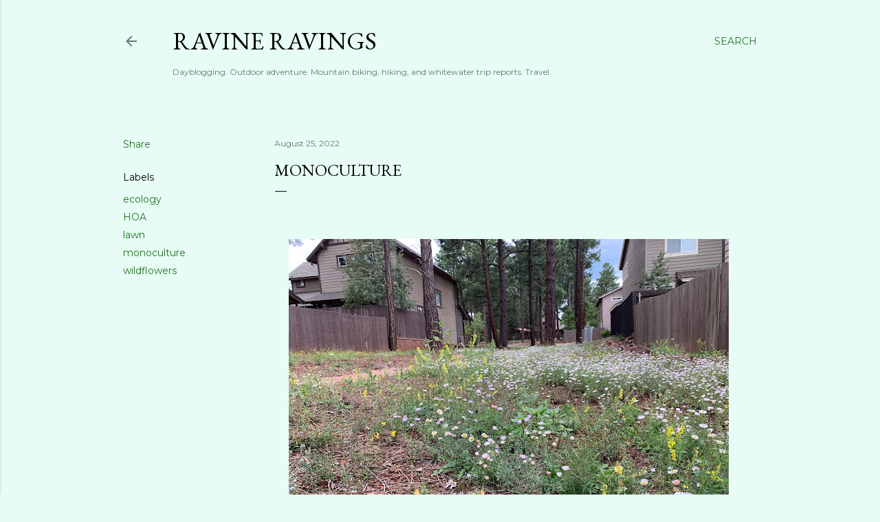

--- FILE ---
content_type: text/html; charset=UTF-8
request_url: https://ravine-ravings.blogspot.com/2022/08/monoculture.html
body_size: 33470
content:
<!DOCTYPE html>
<html dir='ltr' lang='en'>
<head>
<meta content='width=device-width, initial-scale=1' name='viewport'/>
<title>Monoculture</title>
<meta content='text/html; charset=UTF-8' http-equiv='Content-Type'/>
<!-- Chrome, Firefox OS and Opera -->
<meta content='#e7fcf5' name='theme-color'/>
<!-- Windows Phone -->
<meta content='#e7fcf5' name='msapplication-navbutton-color'/>
<meta content='blogger' name='generator'/>
<link href='https://ravine-ravings.blogspot.com/favicon.ico' rel='icon' type='image/x-icon'/>
<link href='http://ravine-ravings.blogspot.com/2022/08/monoculture.html' rel='canonical'/>
<link rel="alternate" type="application/atom+xml" title="Ravine Ravings - Atom" href="https://ravine-ravings.blogspot.com/feeds/posts/default" />
<link rel="alternate" type="application/rss+xml" title="Ravine Ravings - RSS" href="https://ravine-ravings.blogspot.com/feeds/posts/default?alt=rss" />
<link rel="service.post" type="application/atom+xml" title="Ravine Ravings - Atom" href="https://www.blogger.com/feeds/7841650056891176394/posts/default" />

<link rel="alternate" type="application/atom+xml" title="Ravine Ravings - Atom" href="https://ravine-ravings.blogspot.com/feeds/6557723297476099555/comments/default" />
<!--Can't find substitution for tag [blog.ieCssRetrofitLinks]-->
<link href='https://blogger.googleusercontent.com/img/b/R29vZ2xl/AVvXsEifhssCDgmzbTv9r-_1yElF6dFd5TJkgO9G53nws11ZxQw78qOAq8t02tekdD75r46UPkHzRAbKRF-WQq_ksQnGVr8z_hlLZZ0g52WcZ6SVAm7gzUKAx981DCNq2WAURWl-u4OviMR1iBWs7iVhVtvH19RkPJI497wr6rAcLP13Pp6hpsKUzWDZdA/w640-h480/IMG_3890.HEIC' rel='image_src'/>
<meta content='http://ravine-ravings.blogspot.com/2022/08/monoculture.html' property='og:url'/>
<meta content='Monoculture' property='og:title'/>
<meta content='  For my tastes, this small section of park with pine trees, natural mulch, and wildflowers is more beautiful than a carefully manicured law...' property='og:description'/>
<meta content='https://blogger.googleusercontent.com/img/b/R29vZ2xl/AVvXsEifhssCDgmzbTv9r-_1yElF6dFd5TJkgO9G53nws11ZxQw78qOAq8t02tekdD75r46UPkHzRAbKRF-WQq_ksQnGVr8z_hlLZZ0g52WcZ6SVAm7gzUKAx981DCNq2WAURWl-u4OviMR1iBWs7iVhVtvH19RkPJI497wr6rAcLP13Pp6hpsKUzWDZdA/w1200-h630-p-k-no-nu/IMG_3890.HEIC' property='og:image'/>
<style type='text/css'>@font-face{font-family:'EB Garamond';font-style:normal;font-weight:400;font-display:swap;src:url(//fonts.gstatic.com/s/ebgaramond/v32/SlGDmQSNjdsmc35JDF1K5E55YMjF_7DPuGi-6_RkCY9_WamXgHlIbvw.woff2)format('woff2');unicode-range:U+0460-052F,U+1C80-1C8A,U+20B4,U+2DE0-2DFF,U+A640-A69F,U+FE2E-FE2F;}@font-face{font-family:'EB Garamond';font-style:normal;font-weight:400;font-display:swap;src:url(//fonts.gstatic.com/s/ebgaramond/v32/SlGDmQSNjdsmc35JDF1K5E55YMjF_7DPuGi-6_RkAI9_WamXgHlIbvw.woff2)format('woff2');unicode-range:U+0301,U+0400-045F,U+0490-0491,U+04B0-04B1,U+2116;}@font-face{font-family:'EB Garamond';font-style:normal;font-weight:400;font-display:swap;src:url(//fonts.gstatic.com/s/ebgaramond/v32/SlGDmQSNjdsmc35JDF1K5E55YMjF_7DPuGi-6_RkCI9_WamXgHlIbvw.woff2)format('woff2');unicode-range:U+1F00-1FFF;}@font-face{font-family:'EB Garamond';font-style:normal;font-weight:400;font-display:swap;src:url(//fonts.gstatic.com/s/ebgaramond/v32/SlGDmQSNjdsmc35JDF1K5E55YMjF_7DPuGi-6_RkB49_WamXgHlIbvw.woff2)format('woff2');unicode-range:U+0370-0377,U+037A-037F,U+0384-038A,U+038C,U+038E-03A1,U+03A3-03FF;}@font-face{font-family:'EB Garamond';font-style:normal;font-weight:400;font-display:swap;src:url(//fonts.gstatic.com/s/ebgaramond/v32/SlGDmQSNjdsmc35JDF1K5E55YMjF_7DPuGi-6_RkC49_WamXgHlIbvw.woff2)format('woff2');unicode-range:U+0102-0103,U+0110-0111,U+0128-0129,U+0168-0169,U+01A0-01A1,U+01AF-01B0,U+0300-0301,U+0303-0304,U+0308-0309,U+0323,U+0329,U+1EA0-1EF9,U+20AB;}@font-face{font-family:'EB Garamond';font-style:normal;font-weight:400;font-display:swap;src:url(//fonts.gstatic.com/s/ebgaramond/v32/SlGDmQSNjdsmc35JDF1K5E55YMjF_7DPuGi-6_RkCo9_WamXgHlIbvw.woff2)format('woff2');unicode-range:U+0100-02BA,U+02BD-02C5,U+02C7-02CC,U+02CE-02D7,U+02DD-02FF,U+0304,U+0308,U+0329,U+1D00-1DBF,U+1E00-1E9F,U+1EF2-1EFF,U+2020,U+20A0-20AB,U+20AD-20C0,U+2113,U+2C60-2C7F,U+A720-A7FF;}@font-face{font-family:'EB Garamond';font-style:normal;font-weight:400;font-display:swap;src:url(//fonts.gstatic.com/s/ebgaramond/v32/SlGDmQSNjdsmc35JDF1K5E55YMjF_7DPuGi-6_RkBI9_WamXgHlI.woff2)format('woff2');unicode-range:U+0000-00FF,U+0131,U+0152-0153,U+02BB-02BC,U+02C6,U+02DA,U+02DC,U+0304,U+0308,U+0329,U+2000-206F,U+20AC,U+2122,U+2191,U+2193,U+2212,U+2215,U+FEFF,U+FFFD;}@font-face{font-family:'Lora';font-style:normal;font-weight:400;font-display:swap;src:url(//fonts.gstatic.com/s/lora/v37/0QI6MX1D_JOuGQbT0gvTJPa787weuxJMkq18ndeYxZ2JTg.woff2)format('woff2');unicode-range:U+0460-052F,U+1C80-1C8A,U+20B4,U+2DE0-2DFF,U+A640-A69F,U+FE2E-FE2F;}@font-face{font-family:'Lora';font-style:normal;font-weight:400;font-display:swap;src:url(//fonts.gstatic.com/s/lora/v37/0QI6MX1D_JOuGQbT0gvTJPa787weuxJFkq18ndeYxZ2JTg.woff2)format('woff2');unicode-range:U+0301,U+0400-045F,U+0490-0491,U+04B0-04B1,U+2116;}@font-face{font-family:'Lora';font-style:normal;font-weight:400;font-display:swap;src:url(//fonts.gstatic.com/s/lora/v37/0QI6MX1D_JOuGQbT0gvTJPa787weuxI9kq18ndeYxZ2JTg.woff2)format('woff2');unicode-range:U+0302-0303,U+0305,U+0307-0308,U+0310,U+0312,U+0315,U+031A,U+0326-0327,U+032C,U+032F-0330,U+0332-0333,U+0338,U+033A,U+0346,U+034D,U+0391-03A1,U+03A3-03A9,U+03B1-03C9,U+03D1,U+03D5-03D6,U+03F0-03F1,U+03F4-03F5,U+2016-2017,U+2034-2038,U+203C,U+2040,U+2043,U+2047,U+2050,U+2057,U+205F,U+2070-2071,U+2074-208E,U+2090-209C,U+20D0-20DC,U+20E1,U+20E5-20EF,U+2100-2112,U+2114-2115,U+2117-2121,U+2123-214F,U+2190,U+2192,U+2194-21AE,U+21B0-21E5,U+21F1-21F2,U+21F4-2211,U+2213-2214,U+2216-22FF,U+2308-230B,U+2310,U+2319,U+231C-2321,U+2336-237A,U+237C,U+2395,U+239B-23B7,U+23D0,U+23DC-23E1,U+2474-2475,U+25AF,U+25B3,U+25B7,U+25BD,U+25C1,U+25CA,U+25CC,U+25FB,U+266D-266F,U+27C0-27FF,U+2900-2AFF,U+2B0E-2B11,U+2B30-2B4C,U+2BFE,U+3030,U+FF5B,U+FF5D,U+1D400-1D7FF,U+1EE00-1EEFF;}@font-face{font-family:'Lora';font-style:normal;font-weight:400;font-display:swap;src:url(//fonts.gstatic.com/s/lora/v37/0QI6MX1D_JOuGQbT0gvTJPa787weuxIvkq18ndeYxZ2JTg.woff2)format('woff2');unicode-range:U+0001-000C,U+000E-001F,U+007F-009F,U+20DD-20E0,U+20E2-20E4,U+2150-218F,U+2190,U+2192,U+2194-2199,U+21AF,U+21E6-21F0,U+21F3,U+2218-2219,U+2299,U+22C4-22C6,U+2300-243F,U+2440-244A,U+2460-24FF,U+25A0-27BF,U+2800-28FF,U+2921-2922,U+2981,U+29BF,U+29EB,U+2B00-2BFF,U+4DC0-4DFF,U+FFF9-FFFB,U+10140-1018E,U+10190-1019C,U+101A0,U+101D0-101FD,U+102E0-102FB,U+10E60-10E7E,U+1D2C0-1D2D3,U+1D2E0-1D37F,U+1F000-1F0FF,U+1F100-1F1AD,U+1F1E6-1F1FF,U+1F30D-1F30F,U+1F315,U+1F31C,U+1F31E,U+1F320-1F32C,U+1F336,U+1F378,U+1F37D,U+1F382,U+1F393-1F39F,U+1F3A7-1F3A8,U+1F3AC-1F3AF,U+1F3C2,U+1F3C4-1F3C6,U+1F3CA-1F3CE,U+1F3D4-1F3E0,U+1F3ED,U+1F3F1-1F3F3,U+1F3F5-1F3F7,U+1F408,U+1F415,U+1F41F,U+1F426,U+1F43F,U+1F441-1F442,U+1F444,U+1F446-1F449,U+1F44C-1F44E,U+1F453,U+1F46A,U+1F47D,U+1F4A3,U+1F4B0,U+1F4B3,U+1F4B9,U+1F4BB,U+1F4BF,U+1F4C8-1F4CB,U+1F4D6,U+1F4DA,U+1F4DF,U+1F4E3-1F4E6,U+1F4EA-1F4ED,U+1F4F7,U+1F4F9-1F4FB,U+1F4FD-1F4FE,U+1F503,U+1F507-1F50B,U+1F50D,U+1F512-1F513,U+1F53E-1F54A,U+1F54F-1F5FA,U+1F610,U+1F650-1F67F,U+1F687,U+1F68D,U+1F691,U+1F694,U+1F698,U+1F6AD,U+1F6B2,U+1F6B9-1F6BA,U+1F6BC,U+1F6C6-1F6CF,U+1F6D3-1F6D7,U+1F6E0-1F6EA,U+1F6F0-1F6F3,U+1F6F7-1F6FC,U+1F700-1F7FF,U+1F800-1F80B,U+1F810-1F847,U+1F850-1F859,U+1F860-1F887,U+1F890-1F8AD,U+1F8B0-1F8BB,U+1F8C0-1F8C1,U+1F900-1F90B,U+1F93B,U+1F946,U+1F984,U+1F996,U+1F9E9,U+1FA00-1FA6F,U+1FA70-1FA7C,U+1FA80-1FA89,U+1FA8F-1FAC6,U+1FACE-1FADC,U+1FADF-1FAE9,U+1FAF0-1FAF8,U+1FB00-1FBFF;}@font-face{font-family:'Lora';font-style:normal;font-weight:400;font-display:swap;src:url(//fonts.gstatic.com/s/lora/v37/0QI6MX1D_JOuGQbT0gvTJPa787weuxJOkq18ndeYxZ2JTg.woff2)format('woff2');unicode-range:U+0102-0103,U+0110-0111,U+0128-0129,U+0168-0169,U+01A0-01A1,U+01AF-01B0,U+0300-0301,U+0303-0304,U+0308-0309,U+0323,U+0329,U+1EA0-1EF9,U+20AB;}@font-face{font-family:'Lora';font-style:normal;font-weight:400;font-display:swap;src:url(//fonts.gstatic.com/s/lora/v37/0QI6MX1D_JOuGQbT0gvTJPa787weuxJPkq18ndeYxZ2JTg.woff2)format('woff2');unicode-range:U+0100-02BA,U+02BD-02C5,U+02C7-02CC,U+02CE-02D7,U+02DD-02FF,U+0304,U+0308,U+0329,U+1D00-1DBF,U+1E00-1E9F,U+1EF2-1EFF,U+2020,U+20A0-20AB,U+20AD-20C0,U+2113,U+2C60-2C7F,U+A720-A7FF;}@font-face{font-family:'Lora';font-style:normal;font-weight:400;font-display:swap;src:url(//fonts.gstatic.com/s/lora/v37/0QI6MX1D_JOuGQbT0gvTJPa787weuxJBkq18ndeYxZ0.woff2)format('woff2');unicode-range:U+0000-00FF,U+0131,U+0152-0153,U+02BB-02BC,U+02C6,U+02DA,U+02DC,U+0304,U+0308,U+0329,U+2000-206F,U+20AC,U+2122,U+2191,U+2193,U+2212,U+2215,U+FEFF,U+FFFD;}@font-face{font-family:'Montserrat';font-style:normal;font-weight:400;font-display:swap;src:url(//fonts.gstatic.com/s/montserrat/v31/JTUSjIg1_i6t8kCHKm459WRhyyTh89ZNpQ.woff2)format('woff2');unicode-range:U+0460-052F,U+1C80-1C8A,U+20B4,U+2DE0-2DFF,U+A640-A69F,U+FE2E-FE2F;}@font-face{font-family:'Montserrat';font-style:normal;font-weight:400;font-display:swap;src:url(//fonts.gstatic.com/s/montserrat/v31/JTUSjIg1_i6t8kCHKm459W1hyyTh89ZNpQ.woff2)format('woff2');unicode-range:U+0301,U+0400-045F,U+0490-0491,U+04B0-04B1,U+2116;}@font-face{font-family:'Montserrat';font-style:normal;font-weight:400;font-display:swap;src:url(//fonts.gstatic.com/s/montserrat/v31/JTUSjIg1_i6t8kCHKm459WZhyyTh89ZNpQ.woff2)format('woff2');unicode-range:U+0102-0103,U+0110-0111,U+0128-0129,U+0168-0169,U+01A0-01A1,U+01AF-01B0,U+0300-0301,U+0303-0304,U+0308-0309,U+0323,U+0329,U+1EA0-1EF9,U+20AB;}@font-face{font-family:'Montserrat';font-style:normal;font-weight:400;font-display:swap;src:url(//fonts.gstatic.com/s/montserrat/v31/JTUSjIg1_i6t8kCHKm459WdhyyTh89ZNpQ.woff2)format('woff2');unicode-range:U+0100-02BA,U+02BD-02C5,U+02C7-02CC,U+02CE-02D7,U+02DD-02FF,U+0304,U+0308,U+0329,U+1D00-1DBF,U+1E00-1E9F,U+1EF2-1EFF,U+2020,U+20A0-20AB,U+20AD-20C0,U+2113,U+2C60-2C7F,U+A720-A7FF;}@font-face{font-family:'Montserrat';font-style:normal;font-weight:400;font-display:swap;src:url(//fonts.gstatic.com/s/montserrat/v31/JTUSjIg1_i6t8kCHKm459WlhyyTh89Y.woff2)format('woff2');unicode-range:U+0000-00FF,U+0131,U+0152-0153,U+02BB-02BC,U+02C6,U+02DA,U+02DC,U+0304,U+0308,U+0329,U+2000-206F,U+20AC,U+2122,U+2191,U+2193,U+2212,U+2215,U+FEFF,U+FFFD;}@font-face{font-family:'Montserrat';font-style:normal;font-weight:700;font-display:swap;src:url(//fonts.gstatic.com/s/montserrat/v31/JTUSjIg1_i6t8kCHKm459WRhyyTh89ZNpQ.woff2)format('woff2');unicode-range:U+0460-052F,U+1C80-1C8A,U+20B4,U+2DE0-2DFF,U+A640-A69F,U+FE2E-FE2F;}@font-face{font-family:'Montserrat';font-style:normal;font-weight:700;font-display:swap;src:url(//fonts.gstatic.com/s/montserrat/v31/JTUSjIg1_i6t8kCHKm459W1hyyTh89ZNpQ.woff2)format('woff2');unicode-range:U+0301,U+0400-045F,U+0490-0491,U+04B0-04B1,U+2116;}@font-face{font-family:'Montserrat';font-style:normal;font-weight:700;font-display:swap;src:url(//fonts.gstatic.com/s/montserrat/v31/JTUSjIg1_i6t8kCHKm459WZhyyTh89ZNpQ.woff2)format('woff2');unicode-range:U+0102-0103,U+0110-0111,U+0128-0129,U+0168-0169,U+01A0-01A1,U+01AF-01B0,U+0300-0301,U+0303-0304,U+0308-0309,U+0323,U+0329,U+1EA0-1EF9,U+20AB;}@font-face{font-family:'Montserrat';font-style:normal;font-weight:700;font-display:swap;src:url(//fonts.gstatic.com/s/montserrat/v31/JTUSjIg1_i6t8kCHKm459WdhyyTh89ZNpQ.woff2)format('woff2');unicode-range:U+0100-02BA,U+02BD-02C5,U+02C7-02CC,U+02CE-02D7,U+02DD-02FF,U+0304,U+0308,U+0329,U+1D00-1DBF,U+1E00-1E9F,U+1EF2-1EFF,U+2020,U+20A0-20AB,U+20AD-20C0,U+2113,U+2C60-2C7F,U+A720-A7FF;}@font-face{font-family:'Montserrat';font-style:normal;font-weight:700;font-display:swap;src:url(//fonts.gstatic.com/s/montserrat/v31/JTUSjIg1_i6t8kCHKm459WlhyyTh89Y.woff2)format('woff2');unicode-range:U+0000-00FF,U+0131,U+0152-0153,U+02BB-02BC,U+02C6,U+02DA,U+02DC,U+0304,U+0308,U+0329,U+2000-206F,U+20AC,U+2122,U+2191,U+2193,U+2212,U+2215,U+FEFF,U+FFFD;}</style>
<style id='page-skin-1' type='text/css'><!--
/*! normalize.css v3.0.1 | MIT License | git.io/normalize */html{font-family:sans-serif;-ms-text-size-adjust:100%;-webkit-text-size-adjust:100%}body{margin:0}article,aside,details,figcaption,figure,footer,header,hgroup,main,nav,section,summary{display:block}audio,canvas,progress,video{display:inline-block;vertical-align:baseline}audio:not([controls]){display:none;height:0}[hidden],template{display:none}a{background:transparent}a:active,a:hover{outline:0}abbr[title]{border-bottom:1px dotted}b,strong{font-weight:bold}dfn{font-style:italic}h1{font-size:2em;margin:.67em 0}mark{background:#ff0;color:#000}small{font-size:80%}sub,sup{font-size:75%;line-height:0;position:relative;vertical-align:baseline}sup{top:-0.5em}sub{bottom:-0.25em}img{border:0}svg:not(:root){overflow:hidden}figure{margin:1em 40px}hr{-moz-box-sizing:content-box;box-sizing:content-box;height:0}pre{overflow:auto}code,kbd,pre,samp{font-family:monospace,monospace;font-size:1em}button,input,optgroup,select,textarea{color:inherit;font:inherit;margin:0}button{overflow:visible}button,select{text-transform:none}button,html input[type="button"],input[type="reset"],input[type="submit"]{-webkit-appearance:button;cursor:pointer}button[disabled],html input[disabled]{cursor:default}button::-moz-focus-inner,input::-moz-focus-inner{border:0;padding:0}input{line-height:normal}input[type="checkbox"],input[type="radio"]{box-sizing:border-box;padding:0}input[type="number"]::-webkit-inner-spin-button,input[type="number"]::-webkit-outer-spin-button{height:auto}input[type="search"]{-webkit-appearance:textfield;-moz-box-sizing:content-box;-webkit-box-sizing:content-box;box-sizing:content-box}input[type="search"]::-webkit-search-cancel-button,input[type="search"]::-webkit-search-decoration{-webkit-appearance:none}fieldset{border:1px solid #c0c0c0;margin:0 2px;padding:.35em .625em .75em}legend{border:0;padding:0}textarea{overflow:auto}optgroup{font-weight:bold}table{border-collapse:collapse;border-spacing:0}td,th{padding:0}
/*!************************************************
* Blogger Template Style
* Name: Soho
**************************************************/
body{
overflow-wrap:break-word;
word-break:break-word;
word-wrap:break-word
}
.hidden{
display:none
}
.invisible{
visibility:hidden
}
.container::after,.float-container::after{
clear:both;
content:"";
display:table
}
.clearboth{
clear:both
}
#comments .comment .comment-actions,.subscribe-popup .FollowByEmail .follow-by-email-submit{
background:0 0;
border:0;
box-shadow:none;
color:#237423;
cursor:pointer;
font-size:14px;
font-weight:700;
outline:0;
text-decoration:none;
text-transform:uppercase;
width:auto
}
.dim-overlay{
background-color:rgba(0,0,0,.54);
height:100vh;
left:0;
position:fixed;
top:0;
width:100%
}
#sharing-dim-overlay{
background-color:transparent
}
input::-ms-clear{
display:none
}
.blogger-logo,.svg-icon-24.blogger-logo{
fill:#ff9800;
opacity:1
}
.loading-spinner-large{
-webkit-animation:mspin-rotate 1.568s infinite linear;
animation:mspin-rotate 1.568s infinite linear;
height:48px;
overflow:hidden;
position:absolute;
width:48px;
z-index:200
}
.loading-spinner-large>div{
-webkit-animation:mspin-revrot 5332ms infinite steps(4);
animation:mspin-revrot 5332ms infinite steps(4)
}
.loading-spinner-large>div>div{
-webkit-animation:mspin-singlecolor-large-film 1333ms infinite steps(81);
animation:mspin-singlecolor-large-film 1333ms infinite steps(81);
background-size:100%;
height:48px;
width:3888px
}
.mspin-black-large>div>div,.mspin-grey_54-large>div>div{
background-image:url(https://www.blogblog.com/indie/mspin_black_large.svg)
}
.mspin-white-large>div>div{
background-image:url(https://www.blogblog.com/indie/mspin_white_large.svg)
}
.mspin-grey_54-large{
opacity:.54
}
@-webkit-keyframes mspin-singlecolor-large-film{
from{
-webkit-transform:translateX(0);
transform:translateX(0)
}
to{
-webkit-transform:translateX(-3888px);
transform:translateX(-3888px)
}
}
@keyframes mspin-singlecolor-large-film{
from{
-webkit-transform:translateX(0);
transform:translateX(0)
}
to{
-webkit-transform:translateX(-3888px);
transform:translateX(-3888px)
}
}
@-webkit-keyframes mspin-rotate{
from{
-webkit-transform:rotate(0);
transform:rotate(0)
}
to{
-webkit-transform:rotate(360deg);
transform:rotate(360deg)
}
}
@keyframes mspin-rotate{
from{
-webkit-transform:rotate(0);
transform:rotate(0)
}
to{
-webkit-transform:rotate(360deg);
transform:rotate(360deg)
}
}
@-webkit-keyframes mspin-revrot{
from{
-webkit-transform:rotate(0);
transform:rotate(0)
}
to{
-webkit-transform:rotate(-360deg);
transform:rotate(-360deg)
}
}
@keyframes mspin-revrot{
from{
-webkit-transform:rotate(0);
transform:rotate(0)
}
to{
-webkit-transform:rotate(-360deg);
transform:rotate(-360deg)
}
}
.skip-navigation{
background-color:#fff;
box-sizing:border-box;
color:#000;
display:block;
height:0;
left:0;
line-height:50px;
overflow:hidden;
padding-top:0;
position:fixed;
text-align:center;
top:0;
-webkit-transition:box-shadow .3s,height .3s,padding-top .3s;
transition:box-shadow .3s,height .3s,padding-top .3s;
width:100%;
z-index:900
}
.skip-navigation:focus{
box-shadow:0 4px 5px 0 rgba(0,0,0,.14),0 1px 10px 0 rgba(0,0,0,.12),0 2px 4px -1px rgba(0,0,0,.2);
height:50px
}
#main{
outline:0
}
.main-heading{
position:absolute;
clip:rect(1px,1px,1px,1px);
padding:0;
border:0;
height:1px;
width:1px;
overflow:hidden
}
.Attribution{
margin-top:1em;
text-align:center
}
.Attribution .blogger img,.Attribution .blogger svg{
vertical-align:bottom
}
.Attribution .blogger img{
margin-right:.5em
}
.Attribution div{
line-height:24px;
margin-top:.5em
}
.Attribution .copyright,.Attribution .image-attribution{
font-size:.7em;
margin-top:1.5em
}
.BLOG_mobile_video_class{
display:none
}
.bg-photo{
background-attachment:scroll!important
}
body .CSS_LIGHTBOX{
z-index:900
}
.extendable .show-less,.extendable .show-more{
border-color:#237423;
color:#237423;
margin-top:8px
}
.extendable .show-less.hidden,.extendable .show-more.hidden{
display:none
}
.inline-ad{
display:none;
max-width:100%;
overflow:hidden
}
.adsbygoogle{
display:block
}
#cookieChoiceInfo{
bottom:0;
top:auto
}
iframe.b-hbp-video{
border:0
}
.post-body img{
max-width:100%
}
.post-body iframe{
max-width:100%
}
.post-body a[imageanchor="1"]{
display:inline-block
}
.byline{
margin-right:1em
}
.byline:last-child{
margin-right:0
}
.link-copied-dialog{
max-width:520px;
outline:0
}
.link-copied-dialog .modal-dialog-buttons{
margin-top:8px
}
.link-copied-dialog .goog-buttonset-default{
background:0 0;
border:0
}
.link-copied-dialog .goog-buttonset-default:focus{
outline:0
}
.paging-control-container{
margin-bottom:16px
}
.paging-control-container .paging-control{
display:inline-block
}
.paging-control-container .comment-range-text::after,.paging-control-container .paging-control{
color:#237423
}
.paging-control-container .comment-range-text,.paging-control-container .paging-control{
margin-right:8px
}
.paging-control-container .comment-range-text::after,.paging-control-container .paging-control::after{
content:"\b7";
cursor:default;
padding-left:8px;
pointer-events:none
}
.paging-control-container .comment-range-text:last-child::after,.paging-control-container .paging-control:last-child::after{
content:none
}
.byline.reactions iframe{
height:20px
}
.b-notification{
color:#000;
background-color:#fff;
border-bottom:solid 1px #000;
box-sizing:border-box;
padding:16px 32px;
text-align:center
}
.b-notification.visible{
-webkit-transition:margin-top .3s cubic-bezier(.4,0,.2,1);
transition:margin-top .3s cubic-bezier(.4,0,.2,1)
}
.b-notification.invisible{
position:absolute
}
.b-notification-close{
position:absolute;
right:8px;
top:8px
}
.no-posts-message{
line-height:40px;
text-align:center
}
@media screen and (max-width:1162px){
body.item-view .post-body a[imageanchor="1"][style*="float: left;"],body.item-view .post-body a[imageanchor="1"][style*="float: right;"]{
float:none!important;
clear:none!important
}
body.item-view .post-body a[imageanchor="1"] img{
display:block;
height:auto;
margin:0 auto
}
body.item-view .post-body>.separator:first-child>a[imageanchor="1"]:first-child{
margin-top:20px
}
.post-body a[imageanchor]{
display:block
}
body.item-view .post-body a[imageanchor="1"]{
margin-left:0!important;
margin-right:0!important
}
body.item-view .post-body a[imageanchor="1"]+a[imageanchor="1"]{
margin-top:16px
}
}
.item-control{
display:none
}
#comments{
border-top:1px dashed rgba(0,0,0,.54);
margin-top:20px;
padding:20px
}
#comments .comment-thread ol{
margin:0;
padding-left:0;
padding-left:0
}
#comments .comment .comment-replybox-single,#comments .comment-thread .comment-replies{
margin-left:60px
}
#comments .comment-thread .thread-count{
display:none
}
#comments .comment{
list-style-type:none;
padding:0 0 30px;
position:relative
}
#comments .comment .comment{
padding-bottom:8px
}
.comment .avatar-image-container{
position:absolute
}
.comment .avatar-image-container img{
border-radius:50%
}
.avatar-image-container svg,.comment .avatar-image-container .avatar-icon{
border-radius:50%;
border:solid 1px #000000;
box-sizing:border-box;
fill:#000000;
height:35px;
margin:0;
padding:7px;
width:35px
}
.comment .comment-block{
margin-top:10px;
margin-left:60px;
padding-bottom:0
}
#comments .comment-author-header-wrapper{
margin-left:40px
}
#comments .comment .thread-expanded .comment-block{
padding-bottom:20px
}
#comments .comment .comment-header .user,#comments .comment .comment-header .user a{
color:#000000;
font-style:normal;
font-weight:700
}
#comments .comment .comment-actions{
bottom:0;
margin-bottom:15px;
position:absolute
}
#comments .comment .comment-actions>*{
margin-right:8px
}
#comments .comment .comment-header .datetime{
bottom:0;
color:rgba(0,0,0,0.537);
display:inline-block;
font-size:13px;
font-style:italic;
margin-left:8px
}
#comments .comment .comment-footer .comment-timestamp a,#comments .comment .comment-header .datetime a{
color:rgba(0,0,0,0.537)
}
#comments .comment .comment-content,.comment .comment-body{
margin-top:12px;
word-break:break-word
}
.comment-body{
margin-bottom:12px
}
#comments.embed[data-num-comments="0"]{
border:0;
margin-top:0;
padding-top:0
}
#comments.embed[data-num-comments="0"] #comment-post-message,#comments.embed[data-num-comments="0"] div.comment-form>p,#comments.embed[data-num-comments="0"] p.comment-footer{
display:none
}
#comment-editor-src{
display:none
}
.comments .comments-content .loadmore.loaded{
max-height:0;
opacity:0;
overflow:hidden
}
.extendable .remaining-items{
height:0;
overflow:hidden;
-webkit-transition:height .3s cubic-bezier(.4,0,.2,1);
transition:height .3s cubic-bezier(.4,0,.2,1)
}
.extendable .remaining-items.expanded{
height:auto
}
.svg-icon-24,.svg-icon-24-button{
cursor:pointer;
height:24px;
width:24px;
min-width:24px
}
.touch-icon{
margin:-12px;
padding:12px
}
.touch-icon:active,.touch-icon:focus{
background-color:rgba(153,153,153,.4);
border-radius:50%
}
svg:not(:root).touch-icon{
overflow:visible
}
html[dir=rtl] .rtl-reversible-icon{
-webkit-transform:scaleX(-1);
-ms-transform:scaleX(-1);
transform:scaleX(-1)
}
.svg-icon-24-button,.touch-icon-button{
background:0 0;
border:0;
margin:0;
outline:0;
padding:0
}
.touch-icon-button .touch-icon:active,.touch-icon-button .touch-icon:focus{
background-color:transparent
}
.touch-icon-button:active .touch-icon,.touch-icon-button:focus .touch-icon{
background-color:rgba(153,153,153,.4);
border-radius:50%
}
.Profile .default-avatar-wrapper .avatar-icon{
border-radius:50%;
border:solid 1px #000000;
box-sizing:border-box;
fill:#000000;
margin:0
}
.Profile .individual .default-avatar-wrapper .avatar-icon{
padding:25px
}
.Profile .individual .avatar-icon,.Profile .individual .profile-img{
height:120px;
width:120px
}
.Profile .team .default-avatar-wrapper .avatar-icon{
padding:8px
}
.Profile .team .avatar-icon,.Profile .team .default-avatar-wrapper,.Profile .team .profile-img{
height:40px;
width:40px
}
.snippet-container{
margin:0;
position:relative;
overflow:hidden
}
.snippet-fade{
bottom:0;
box-sizing:border-box;
position:absolute;
width:96px
}
.snippet-fade{
right:0
}
.snippet-fade:after{
content:"\2026"
}
.snippet-fade:after{
float:right
}
.centered-top-container.sticky{
left:0;
position:fixed;
right:0;
top:0;
width:auto;
z-index:50;
-webkit-transition-property:opacity,-webkit-transform;
transition-property:opacity,-webkit-transform;
transition-property:transform,opacity;
transition-property:transform,opacity,-webkit-transform;
-webkit-transition-duration:.2s;
transition-duration:.2s;
-webkit-transition-timing-function:cubic-bezier(.4,0,.2,1);
transition-timing-function:cubic-bezier(.4,0,.2,1)
}
.centered-top-placeholder{
display:none
}
.collapsed-header .centered-top-placeholder{
display:block
}
.centered-top-container .Header .replaced h1,.centered-top-placeholder .Header .replaced h1{
display:none
}
.centered-top-container.sticky .Header .replaced h1{
display:block
}
.centered-top-container.sticky .Header .header-widget{
background:0 0
}
.centered-top-container.sticky .Header .header-image-wrapper{
display:none
}
.centered-top-container img,.centered-top-placeholder img{
max-width:100%
}
.collapsible{
-webkit-transition:height .3s cubic-bezier(.4,0,.2,1);
transition:height .3s cubic-bezier(.4,0,.2,1)
}
.collapsible,.collapsible>summary{
display:block;
overflow:hidden
}
.collapsible>:not(summary){
display:none
}
.collapsible[open]>:not(summary){
display:block
}
.collapsible:focus,.collapsible>summary:focus{
outline:0
}
.collapsible>summary{
cursor:pointer;
display:block;
padding:0
}
.collapsible:focus>summary,.collapsible>summary:focus{
background-color:transparent
}
.collapsible>summary::-webkit-details-marker{
display:none
}
.collapsible-title{
-webkit-box-align:center;
-webkit-align-items:center;
-ms-flex-align:center;
align-items:center;
display:-webkit-box;
display:-webkit-flex;
display:-ms-flexbox;
display:flex
}
.collapsible-title .title{
-webkit-box-flex:1;
-webkit-flex:1 1 auto;
-ms-flex:1 1 auto;
flex:1 1 auto;
-webkit-box-ordinal-group:1;
-webkit-order:0;
-ms-flex-order:0;
order:0;
overflow:hidden;
text-overflow:ellipsis;
white-space:nowrap
}
.collapsible-title .chevron-down,.collapsible[open] .collapsible-title .chevron-up{
display:block
}
.collapsible-title .chevron-up,.collapsible[open] .collapsible-title .chevron-down{
display:none
}
.flat-button{
cursor:pointer;
display:inline-block;
font-weight:700;
text-transform:uppercase;
border-radius:2px;
padding:8px;
margin:-8px
}
.flat-icon-button{
background:0 0;
border:0;
margin:0;
outline:0;
padding:0;
margin:-12px;
padding:12px;
cursor:pointer;
box-sizing:content-box;
display:inline-block;
line-height:0
}
.flat-icon-button,.flat-icon-button .splash-wrapper{
border-radius:50%
}
.flat-icon-button .splash.animate{
-webkit-animation-duration:.3s;
animation-duration:.3s
}
.overflowable-container{
max-height:28px;
overflow:hidden;
position:relative
}
.overflow-button{
cursor:pointer
}
#overflowable-dim-overlay{
background:0 0
}
.overflow-popup{
box-shadow:0 2px 2px 0 rgba(0,0,0,.14),0 3px 1px -2px rgba(0,0,0,.2),0 1px 5px 0 rgba(0,0,0,.12);
background-color:#e7fcf5;
left:0;
max-width:calc(100% - 32px);
position:absolute;
top:0;
visibility:hidden;
z-index:101
}
.overflow-popup ul{
list-style:none
}
.overflow-popup .tabs li,.overflow-popup li{
display:block;
height:auto
}
.overflow-popup .tabs li{
padding-left:0;
padding-right:0
}
.overflow-button.hidden,.overflow-popup .tabs li.hidden,.overflow-popup li.hidden{
display:none
}
.search{
display:-webkit-box;
display:-webkit-flex;
display:-ms-flexbox;
display:flex;
line-height:24px;
width:24px
}
.search.focused{
width:100%
}
.search.focused .section{
width:100%
}
.search form{
z-index:101
}
.search h3{
display:none
}
.search form{
display:-webkit-box;
display:-webkit-flex;
display:-ms-flexbox;
display:flex;
-webkit-box-flex:1;
-webkit-flex:1 0 0;
-ms-flex:1 0 0px;
flex:1 0 0;
border-bottom:solid 1px transparent;
padding-bottom:8px
}
.search form>*{
display:none
}
.search.focused form>*{
display:block
}
.search .search-input label{
display:none
}
.centered-top-placeholder.cloned .search form{
z-index:30
}
.search.focused form{
border-color:rgba(0,0,0,0.537);
position:relative;
width:auto
}
.collapsed-header .centered-top-container .search.focused form{
border-bottom-color:transparent
}
.search-expand{
-webkit-box-flex:0;
-webkit-flex:0 0 auto;
-ms-flex:0 0 auto;
flex:0 0 auto
}
.search-expand-text{
display:none
}
.search-close{
display:inline;
vertical-align:middle
}
.search-input{
-webkit-box-flex:1;
-webkit-flex:1 0 1px;
-ms-flex:1 0 1px;
flex:1 0 1px
}
.search-input input{
background:0 0;
border:0;
box-sizing:border-box;
color:rgba(0,0,0,0.537);
display:inline-block;
outline:0;
width:calc(100% - 48px)
}
.search-input input.no-cursor{
color:transparent;
text-shadow:0 0 0 rgba(0,0,0,0.537)
}
.collapsed-header .centered-top-container .search-action,.collapsed-header .centered-top-container .search-input input{
color:rgba(0,0,0,0.537)
}
.collapsed-header .centered-top-container .search-input input.no-cursor{
color:transparent;
text-shadow:0 0 0 rgba(0,0,0,0.537)
}
.collapsed-header .centered-top-container .search-input input.no-cursor:focus,.search-input input.no-cursor:focus{
outline:0
}
.search-focused>*{
visibility:hidden
}
.search-focused .search,.search-focused .search-icon{
visibility:visible
}
.search.focused .search-action{
display:block
}
.search.focused .search-action:disabled{
opacity:.3
}
.widget.Sharing .sharing-button{
display:none
}
.widget.Sharing .sharing-buttons li{
padding:0
}
.widget.Sharing .sharing-buttons li span{
display:none
}
.post-share-buttons{
position:relative
}
.centered-bottom .share-buttons .svg-icon-24,.share-buttons .svg-icon-24{
fill:#000000
}
.sharing-open.touch-icon-button:active .touch-icon,.sharing-open.touch-icon-button:focus .touch-icon{
background-color:transparent
}
.share-buttons{
background-color:#e7fcf5;
border-radius:2px;
box-shadow:0 2px 2px 0 rgba(0,0,0,.14),0 3px 1px -2px rgba(0,0,0,.2),0 1px 5px 0 rgba(0,0,0,.12);
color:#000000;
list-style:none;
margin:0;
padding:8px 0;
position:absolute;
top:-11px;
min-width:200px;
z-index:101
}
.share-buttons.hidden{
display:none
}
.sharing-button{
background:0 0;
border:0;
margin:0;
outline:0;
padding:0;
cursor:pointer
}
.share-buttons li{
margin:0;
height:48px
}
.share-buttons li:last-child{
margin-bottom:0
}
.share-buttons li .sharing-platform-button{
box-sizing:border-box;
cursor:pointer;
display:block;
height:100%;
margin-bottom:0;
padding:0 16px;
position:relative;
width:100%
}
.share-buttons li .sharing-platform-button:focus,.share-buttons li .sharing-platform-button:hover{
background-color:rgba(128,128,128,.1);
outline:0
}
.share-buttons li svg[class*=" sharing-"],.share-buttons li svg[class^=sharing-]{
position:absolute;
top:10px
}
.share-buttons li span.sharing-platform-button{
position:relative;
top:0
}
.share-buttons li .platform-sharing-text{
display:block;
font-size:16px;
line-height:48px;
white-space:nowrap
}
.share-buttons li .platform-sharing-text{
margin-left:56px
}
.sidebar-container{
background-color:#f7f7f7;
max-width:284px;
overflow-y:auto;
-webkit-transition-property:-webkit-transform;
transition-property:-webkit-transform;
transition-property:transform;
transition-property:transform,-webkit-transform;
-webkit-transition-duration:.3s;
transition-duration:.3s;
-webkit-transition-timing-function:cubic-bezier(0,0,.2,1);
transition-timing-function:cubic-bezier(0,0,.2,1);
width:284px;
z-index:101;
-webkit-overflow-scrolling:touch
}
.sidebar-container .navigation{
line-height:0;
padding:16px
}
.sidebar-container .sidebar-back{
cursor:pointer
}
.sidebar-container .widget{
background:0 0;
margin:0 16px;
padding:16px 0
}
.sidebar-container .widget .title{
color:rgba(0,0,0,0.537);
margin:0
}
.sidebar-container .widget ul{
list-style:none;
margin:0;
padding:0
}
.sidebar-container .widget ul ul{
margin-left:1em
}
.sidebar-container .widget li{
font-size:16px;
line-height:normal
}
.sidebar-container .widget+.widget{
border-top:1px dashed rgba(0,0,0,0.537)
}
.BlogArchive li{
margin:16px 0
}
.BlogArchive li:last-child{
margin-bottom:0
}
.Label li a{
display:inline-block
}
.BlogArchive .post-count,.Label .label-count{
float:right;
margin-left:.25em
}
.BlogArchive .post-count::before,.Label .label-count::before{
content:"("
}
.BlogArchive .post-count::after,.Label .label-count::after{
content:")"
}
.widget.Translate .skiptranslate>div{
display:block!important
}
.widget.Profile .profile-link{
display:-webkit-box;
display:-webkit-flex;
display:-ms-flexbox;
display:flex
}
.widget.Profile .team-member .default-avatar-wrapper,.widget.Profile .team-member .profile-img{
-webkit-box-flex:0;
-webkit-flex:0 0 auto;
-ms-flex:0 0 auto;
flex:0 0 auto;
margin-right:1em
}
.widget.Profile .individual .profile-link{
-webkit-box-orient:vertical;
-webkit-box-direction:normal;
-webkit-flex-direction:column;
-ms-flex-direction:column;
flex-direction:column
}
.widget.Profile .team .profile-link .profile-name{
-webkit-align-self:center;
-ms-flex-item-align:center;
align-self:center;
display:block;
-webkit-box-flex:1;
-webkit-flex:1 1 auto;
-ms-flex:1 1 auto;
flex:1 1 auto
}
.dim-overlay{
background-color:rgba(0,0,0,.54);
z-index:100
}
body.sidebar-visible{
overflow-y:hidden
}
@media screen and (max-width:1439px){
.sidebar-container{
bottom:0;
position:fixed;
top:0;
left:0;
right:auto
}
.sidebar-container.sidebar-invisible{
-webkit-transition-timing-function:cubic-bezier(.4,0,.6,1);
transition-timing-function:cubic-bezier(.4,0,.6,1)
}
html[dir=ltr] .sidebar-container.sidebar-invisible{
-webkit-transform:translateX(-284px);
-ms-transform:translateX(-284px);
transform:translateX(-284px)
}
html[dir=rtl] .sidebar-container.sidebar-invisible{
-webkit-transform:translateX(284px);
-ms-transform:translateX(284px);
transform:translateX(284px)
}
}
@media screen and (min-width:1440px){
.sidebar-container{
position:absolute;
top:0;
left:0;
right:auto
}
.sidebar-container .navigation{
display:none
}
}
.dialog{
box-shadow:0 2px 2px 0 rgba(0,0,0,.14),0 3px 1px -2px rgba(0,0,0,.2),0 1px 5px 0 rgba(0,0,0,.12);
background:#e7fcf5;
box-sizing:border-box;
color:#000000;
padding:30px;
position:fixed;
text-align:center;
width:calc(100% - 24px);
z-index:101
}
.dialog input[type=email],.dialog input[type=text]{
background-color:transparent;
border:0;
border-bottom:solid 1px rgba(0,0,0,.12);
color:#000000;
display:block;
font-family:EB Garamond, serif;
font-size:16px;
line-height:24px;
margin:auto;
padding-bottom:7px;
outline:0;
text-align:center;
width:100%
}
.dialog input[type=email]::-webkit-input-placeholder,.dialog input[type=text]::-webkit-input-placeholder{
color:#000000
}
.dialog input[type=email]::-moz-placeholder,.dialog input[type=text]::-moz-placeholder{
color:#000000
}
.dialog input[type=email]:-ms-input-placeholder,.dialog input[type=text]:-ms-input-placeholder{
color:#000000
}
.dialog input[type=email]::-ms-input-placeholder,.dialog input[type=text]::-ms-input-placeholder{
color:#000000
}
.dialog input[type=email]::placeholder,.dialog input[type=text]::placeholder{
color:#000000
}
.dialog input[type=email]:focus,.dialog input[type=text]:focus{
border-bottom:solid 2px #237423;
padding-bottom:6px
}
.dialog input.no-cursor{
color:transparent;
text-shadow:0 0 0 #000000
}
.dialog input.no-cursor:focus{
outline:0
}
.dialog input.no-cursor:focus{
outline:0
}
.dialog input[type=submit]{
font-family:EB Garamond, serif
}
.dialog .goog-buttonset-default{
color:#237423
}
.subscribe-popup{
max-width:364px
}
.subscribe-popup h3{
color:#000000;
font-size:1.8em;
margin-top:0
}
.subscribe-popup .FollowByEmail h3{
display:none
}
.subscribe-popup .FollowByEmail .follow-by-email-submit{
color:#237423;
display:inline-block;
margin:0 auto;
margin-top:24px;
width:auto;
white-space:normal
}
.subscribe-popup .FollowByEmail .follow-by-email-submit:disabled{
cursor:default;
opacity:.3
}
@media (max-width:800px){
.blog-name div.widget.Subscribe{
margin-bottom:16px
}
body.item-view .blog-name div.widget.Subscribe{
margin:8px auto 16px auto;
width:100%
}
}
body#layout .bg-photo,body#layout .bg-photo-overlay{
display:none
}
body#layout .page_body{
padding:0;
position:relative;
top:0
}
body#layout .page{
display:inline-block;
left:inherit;
position:relative;
vertical-align:top;
width:540px
}
body#layout .centered{
max-width:954px
}
body#layout .navigation{
display:none
}
body#layout .sidebar-container{
display:inline-block;
width:40%
}
body#layout .hamburger-menu,body#layout .search{
display:none
}
body{
background-color:#e7fcf5;
color:#000000;
font:normal 400 20px EB Garamond, serif;
height:100%;
margin:0;
min-height:100vh
}
h1,h2,h3,h4,h5,h6{
font-weight:400
}
a{
color:#237423;
text-decoration:none
}
.dim-overlay{
z-index:100
}
body.sidebar-visible .page_body{
overflow-y:scroll
}
.widget .title{
color:rgba(0,0,0,0.537);
font:normal 400 12px Montserrat, sans-serif
}
.extendable .show-less,.extendable .show-more{
color:#237423;
font:normal 400 12px Montserrat, sans-serif;
margin:12px -8px 0 -8px;
text-transform:uppercase
}
.footer .widget,.main .widget{
margin:50px 0
}
.main .widget .title{
text-transform:uppercase
}
.inline-ad{
display:block;
margin-top:50px
}
.adsbygoogle{
text-align:center
}
.page_body{
display:-webkit-box;
display:-webkit-flex;
display:-ms-flexbox;
display:flex;
-webkit-box-orient:vertical;
-webkit-box-direction:normal;
-webkit-flex-direction:column;
-ms-flex-direction:column;
flex-direction:column;
min-height:100vh;
position:relative;
z-index:20
}
.page_body>*{
-webkit-box-flex:0;
-webkit-flex:0 0 auto;
-ms-flex:0 0 auto;
flex:0 0 auto
}
.page_body>#footer{
margin-top:auto
}
.centered-bottom,.centered-top{
margin:0 32px;
max-width:100%
}
.centered-top{
padding-bottom:12px;
padding-top:12px
}
.sticky .centered-top{
padding-bottom:0;
padding-top:0
}
.centered-top-container,.centered-top-placeholder{
background:#e7fcf5
}
.centered-top{
display:-webkit-box;
display:-webkit-flex;
display:-ms-flexbox;
display:flex;
-webkit-flex-wrap:wrap;
-ms-flex-wrap:wrap;
flex-wrap:wrap;
-webkit-box-pack:justify;
-webkit-justify-content:space-between;
-ms-flex-pack:justify;
justify-content:space-between;
position:relative
}
.sticky .centered-top{
-webkit-flex-wrap:nowrap;
-ms-flex-wrap:nowrap;
flex-wrap:nowrap
}
.centered-top-container .svg-icon-24,.centered-top-placeholder .svg-icon-24{
fill:rgba(0,0,0,0.537)
}
.back-button-container,.hamburger-menu-container{
-webkit-box-flex:0;
-webkit-flex:0 0 auto;
-ms-flex:0 0 auto;
flex:0 0 auto;
height:48px;
-webkit-box-ordinal-group:2;
-webkit-order:1;
-ms-flex-order:1;
order:1
}
.sticky .back-button-container,.sticky .hamburger-menu-container{
-webkit-box-ordinal-group:2;
-webkit-order:1;
-ms-flex-order:1;
order:1
}
.back-button,.hamburger-menu,.search-expand-icon{
cursor:pointer;
margin-top:0
}
.search{
-webkit-box-align:start;
-webkit-align-items:flex-start;
-ms-flex-align:start;
align-items:flex-start;
-webkit-box-flex:0;
-webkit-flex:0 0 auto;
-ms-flex:0 0 auto;
flex:0 0 auto;
height:48px;
margin-left:24px;
-webkit-box-ordinal-group:4;
-webkit-order:3;
-ms-flex-order:3;
order:3
}
.search,.search.focused{
width:auto
}
.search.focused{
position:static
}
.sticky .search{
display:none;
-webkit-box-ordinal-group:5;
-webkit-order:4;
-ms-flex-order:4;
order:4
}
.search .section{
right:0;
margin-top:12px;
position:absolute;
top:12px;
width:0
}
.sticky .search .section{
top:0
}
.search-expand{
background:0 0;
border:0;
margin:0;
outline:0;
padding:0;
color:#237423;
cursor:pointer;
-webkit-box-flex:0;
-webkit-flex:0 0 auto;
-ms-flex:0 0 auto;
flex:0 0 auto;
font:normal 400 12px Montserrat, sans-serif;
text-transform:uppercase;
word-break:normal
}
.search.focused .search-expand{
visibility:hidden
}
.search .dim-overlay{
background:0 0
}
.search.focused .section{
max-width:400px
}
.search.focused form{
border-color:rgba(0,0,0,0.537);
height:24px
}
.search.focused .search-input{
display:-webkit-box;
display:-webkit-flex;
display:-ms-flexbox;
display:flex;
-webkit-box-flex:1;
-webkit-flex:1 1 auto;
-ms-flex:1 1 auto;
flex:1 1 auto
}
.search-input input{
-webkit-box-flex:1;
-webkit-flex:1 1 auto;
-ms-flex:1 1 auto;
flex:1 1 auto;
font:normal 400 16px Montserrat, sans-serif
}
.search input[type=submit]{
display:none
}
.subscribe-section-container{
-webkit-box-flex:1;
-webkit-flex:1 0 auto;
-ms-flex:1 0 auto;
flex:1 0 auto;
margin-left:24px;
-webkit-box-ordinal-group:3;
-webkit-order:2;
-ms-flex-order:2;
order:2;
text-align:right
}
.sticky .subscribe-section-container{
-webkit-box-flex:0;
-webkit-flex:0 0 auto;
-ms-flex:0 0 auto;
flex:0 0 auto;
-webkit-box-ordinal-group:4;
-webkit-order:3;
-ms-flex-order:3;
order:3
}
.subscribe-button{
background:0 0;
border:0;
margin:0;
outline:0;
padding:0;
color:#237423;
cursor:pointer;
display:inline-block;
font:normal 400 12px Montserrat, sans-serif;
line-height:48px;
margin:0;
text-transform:uppercase;
word-break:normal
}
.subscribe-popup h3{
color:rgba(0,0,0,0.537);
font:normal 400 12px Montserrat, sans-serif;
margin-bottom:24px;
text-transform:uppercase
}
.subscribe-popup div.widget.FollowByEmail .follow-by-email-address{
color:#000000;
font:normal 400 12px Montserrat, sans-serif
}
.subscribe-popup div.widget.FollowByEmail .follow-by-email-submit{
color:#237423;
font:normal 400 12px Montserrat, sans-serif;
margin-top:24px;
text-transform:uppercase
}
.blog-name{
-webkit-box-flex:1;
-webkit-flex:1 1 100%;
-ms-flex:1 1 100%;
flex:1 1 100%;
-webkit-box-ordinal-group:5;
-webkit-order:4;
-ms-flex-order:4;
order:4;
overflow:hidden
}
.sticky .blog-name{
-webkit-box-flex:1;
-webkit-flex:1 1 auto;
-ms-flex:1 1 auto;
flex:1 1 auto;
margin:0 12px;
-webkit-box-ordinal-group:3;
-webkit-order:2;
-ms-flex-order:2;
order:2
}
body.search-view .centered-top.search-focused .blog-name{
display:none
}
.widget.Header h1{
font:normal 400 18px EB Garamond, serif;
margin:0;
text-transform:uppercase
}
.widget.Header h1,.widget.Header h1 a{
color:#000000
}
.widget.Header p{
color:rgba(0,0,0,0.537);
font:normal 400 12px Montserrat, sans-serif;
line-height:1.7
}
.sticky .widget.Header h1{
font-size:16px;
line-height:48px;
overflow:hidden;
overflow-wrap:normal;
text-overflow:ellipsis;
white-space:nowrap;
word-wrap:normal
}
.sticky .widget.Header p{
display:none
}
.sticky{
box-shadow:0 1px 3px rgba(0,0,0,0.098)
}
#page_list_top .widget.PageList{
font:normal 400 14px Montserrat, sans-serif;
line-height:28px
}
#page_list_top .widget.PageList .title{
display:none
}
#page_list_top .widget.PageList .overflowable-contents{
overflow:hidden
}
#page_list_top .widget.PageList .overflowable-contents ul{
list-style:none;
margin:0;
padding:0
}
#page_list_top .widget.PageList .overflow-popup ul{
list-style:none;
margin:0;
padding:0 20px
}
#page_list_top .widget.PageList .overflowable-contents li{
display:inline-block
}
#page_list_top .widget.PageList .overflowable-contents li.hidden{
display:none
}
#page_list_top .widget.PageList .overflowable-contents li:not(:first-child):before{
color:rgba(0,0,0,0.537);
content:"\b7"
}
#page_list_top .widget.PageList .overflow-button a,#page_list_top .widget.PageList .overflow-popup li a,#page_list_top .widget.PageList .overflowable-contents li a{
color:rgba(0,0,0,0.537);
font:normal 400 14px Montserrat, sans-serif;
line-height:28px;
text-transform:uppercase
}
#page_list_top .widget.PageList .overflow-popup li.selected a,#page_list_top .widget.PageList .overflowable-contents li.selected a{
color:rgba(0,0,0,0.537);
font:normal 700 14px Montserrat, sans-serif;
line-height:28px
}
#page_list_top .widget.PageList .overflow-button{
display:inline
}
.sticky #page_list_top{
display:none
}
body.homepage-view .hero-image.has-image{
background:#000100 url(https://themes.googleusercontent.com/image?id=1bm79nf5XhDVefAYxiksJH2rYahATew6mZnacGNLCW4Jsl326lnj1ZbtkgnN2juKTeTOU) no-repeat fixed top center /* Credit: MarkCoffeyPhoto (http://www.istockphoto.com/portfolio/MarkCoffeyPhoto?platform=blogger) */;
background-attachment:scroll;
background-color:#e7fcf5;
background-size:cover;
height:62.5vw;
max-height:75vh;
min-height:200px;
width:100%
}
.post-filter-message{
background-color:#caf2c9;
color:rgba(0,0,0,0.537);
display:-webkit-box;
display:-webkit-flex;
display:-ms-flexbox;
display:flex;
-webkit-flex-wrap:wrap;
-ms-flex-wrap:wrap;
flex-wrap:wrap;
font:normal 400 12px Montserrat, sans-serif;
-webkit-box-pack:justify;
-webkit-justify-content:space-between;
-ms-flex-pack:justify;
justify-content:space-between;
margin-top:50px;
padding:18px
}
.post-filter-message .message-container{
-webkit-box-flex:1;
-webkit-flex:1 1 auto;
-ms-flex:1 1 auto;
flex:1 1 auto;
min-width:0
}
.post-filter-message .home-link-container{
-webkit-box-flex:0;
-webkit-flex:0 0 auto;
-ms-flex:0 0 auto;
flex:0 0 auto
}
.post-filter-message .search-label,.post-filter-message .search-query{
color:rgba(0,0,0,0.867);
font:normal 700 12px Montserrat, sans-serif;
text-transform:uppercase
}
.post-filter-message .home-link,.post-filter-message .home-link a{
color:#237423;
font:normal 700 12px Montserrat, sans-serif;
text-transform:uppercase
}
.widget.FeaturedPost .thumb.hero-thumb{
background-position:center;
background-size:cover;
height:360px
}
.widget.FeaturedPost .featured-post-snippet:before{
content:"\2014"
}
.snippet-container,.snippet-fade{
font:normal 400 14px Lora, serif;
line-height:23.8px
}
.snippet-container{
max-height:166.6px;
overflow:hidden
}
.snippet-fade{
background:-webkit-linear-gradient(left,#e7fcf5 0,#e7fcf5 20%,rgba(231, 252, 245, 0) 100%);
background:linear-gradient(to left,#e7fcf5 0,#e7fcf5 20%,rgba(231, 252, 245, 0) 100%);
color:#000000
}
.post-sidebar{
display:none
}
.widget.Blog .blog-posts .post-outer-container{
width:100%
}
.no-posts{
text-align:center
}
body.feed-view .widget.Blog .blog-posts .post-outer-container,body.item-view .widget.Blog .blog-posts .post-outer{
margin-bottom:50px
}
.widget.Blog .post.no-featured-image,.widget.PopularPosts .post.no-featured-image{
background-color:#caf2c9;
padding:30px
}
.widget.Blog .post>.post-share-buttons-top{
right:0;
position:absolute;
top:0
}
.widget.Blog .post>.post-share-buttons-bottom{
bottom:0;
right:0;
position:absolute
}
.blog-pager{
text-align:right
}
.blog-pager a{
color:#237423;
font:normal 400 12px Montserrat, sans-serif;
text-transform:uppercase
}
.blog-pager .blog-pager-newer-link,.blog-pager .home-link{
display:none
}
.post-title{
font:normal 400 20px EB Garamond, serif;
margin:0;
text-transform:uppercase
}
.post-title,.post-title a{
color:#000000
}
.post.no-featured-image .post-title,.post.no-featured-image .post-title a{
color:#000000
}
body.item-view .post-body-container:before{
content:"\2014"
}
.post-body{
color:#000000;
font:normal 400 14px Lora, serif;
line-height:1.7
}
.post-body blockquote{
color:#000000;
font:normal 400 16px Montserrat, sans-serif;
line-height:1.7;
margin-left:0;
margin-right:0
}
.post-body img{
height:auto;
max-width:100%
}
.post-body .tr-caption{
color:#000000;
font:normal 400 12px Montserrat, sans-serif;
line-height:1.7
}
.snippet-thumbnail{
position:relative
}
.snippet-thumbnail .post-header{
background:#e7fcf5;
bottom:0;
margin-bottom:0;
padding-right:15px;
padding-bottom:5px;
padding-top:5px;
position:absolute
}
.snippet-thumbnail img{
width:100%
}
.post-footer,.post-header{
margin:8px 0
}
body.item-view .widget.Blog .post-header{
margin:0 0 16px 0
}
body.item-view .widget.Blog .post-footer{
margin:50px 0 0 0
}
.widget.FeaturedPost .post-footer{
display:-webkit-box;
display:-webkit-flex;
display:-ms-flexbox;
display:flex;
-webkit-flex-wrap:wrap;
-ms-flex-wrap:wrap;
flex-wrap:wrap;
-webkit-box-pack:justify;
-webkit-justify-content:space-between;
-ms-flex-pack:justify;
justify-content:space-between
}
.widget.FeaturedPost .post-footer>*{
-webkit-box-flex:0;
-webkit-flex:0 1 auto;
-ms-flex:0 1 auto;
flex:0 1 auto
}
.widget.FeaturedPost .post-footer,.widget.FeaturedPost .post-footer a,.widget.FeaturedPost .post-footer button{
line-height:1.7
}
.jump-link{
margin:-8px
}
.post-header,.post-header a,.post-header button{
color:rgba(0,0,0,0.537);
font:normal 400 12px Montserrat, sans-serif
}
.post.no-featured-image .post-header,.post.no-featured-image .post-header a,.post.no-featured-image .post-header button{
color:rgba(0,0,0,0.537)
}
.post-footer,.post-footer a,.post-footer button{
color:#237423;
font:normal 400 12px Montserrat, sans-serif
}
.post.no-featured-image .post-footer,.post.no-featured-image .post-footer a,.post.no-featured-image .post-footer button{
color:#237423
}
body.item-view .post-footer-line{
line-height:2.3
}
.byline{
display:inline-block
}
.byline .flat-button{
text-transform:none
}
.post-header .byline:not(:last-child):after{
content:"\b7"
}
.post-header .byline:not(:last-child){
margin-right:0
}
.byline.post-labels a{
display:inline-block;
word-break:break-all
}
.byline.post-labels a:not(:last-child):after{
content:","
}
.byline.reactions .reactions-label{
line-height:22px;
vertical-align:top
}
.post-share-buttons{
margin-left:0
}
.share-buttons{
background-color:#effff8;
border-radius:0;
box-shadow:0 1px 1px 1px rgba(0,0,0,0.098);
color:rgba(0,0,0,0.867);
font:normal 400 16px Montserrat, sans-serif
}
.share-buttons .svg-icon-24{
fill:#237423
}
#comment-holder .continue{
display:none
}
#comment-editor{
margin-bottom:20px;
margin-top:20px
}
.widget.Attribution,.widget.Attribution .copyright,.widget.Attribution .copyright a,.widget.Attribution .image-attribution,.widget.Attribution .image-attribution a,.widget.Attribution a{
color:rgba(0,0,0,0.537);
font:normal 400 12px Montserrat, sans-serif
}
.widget.Attribution svg{
fill:rgba(0,0,0,0.537)
}
.widget.Attribution .blogger a{
display:-webkit-box;
display:-webkit-flex;
display:-ms-flexbox;
display:flex;
-webkit-align-content:center;
-ms-flex-line-pack:center;
align-content:center;
-webkit-box-pack:center;
-webkit-justify-content:center;
-ms-flex-pack:center;
justify-content:center;
line-height:24px
}
.widget.Attribution .blogger svg{
margin-right:8px
}
.widget.Profile ul{
list-style:none;
padding:0
}
.widget.Profile .individual .default-avatar-wrapper,.widget.Profile .individual .profile-img{
border-radius:50%;
display:inline-block;
height:120px;
width:120px
}
.widget.Profile .individual .profile-data a,.widget.Profile .team .profile-name{
color:#000000;
font:normal 400 20px EB Garamond, serif;
text-transform:none
}
.widget.Profile .individual dd{
color:#000000;
font:normal 400 20px EB Garamond, serif;
margin:0 auto
}
.widget.Profile .individual .profile-link,.widget.Profile .team .visit-profile{
color:#237423;
font:normal 400 12px Montserrat, sans-serif;
text-transform:uppercase
}
.widget.Profile .team .default-avatar-wrapper,.widget.Profile .team .profile-img{
border-radius:50%;
float:left;
height:40px;
width:40px
}
.widget.Profile .team .profile-link .profile-name-wrapper{
-webkit-box-flex:1;
-webkit-flex:1 1 auto;
-ms-flex:1 1 auto;
flex:1 1 auto
}
.widget.Label li,.widget.Label span.label-size{
color:#237423;
display:inline-block;
font:normal 400 12px Montserrat, sans-serif;
word-break:break-all
}
.widget.Label li:not(:last-child):after,.widget.Label span.label-size:not(:last-child):after{
content:","
}
.widget.PopularPosts .post{
margin-bottom:50px
}
body.item-view #sidebar .widget.PopularPosts{
margin-left:40px;
width:inherit
}
#comments{
border-top:none;
padding:0
}
#comments .comment .comment-footer,#comments .comment .comment-header,#comments .comment .comment-header .datetime,#comments .comment .comment-header .datetime a{
color:rgba(0,0,0,0.537);
font:normal 400 12px Montserrat, sans-serif
}
#comments .comment .comment-author,#comments .comment .comment-author a,#comments .comment .comment-header .user,#comments .comment .comment-header .user a{
color:#000000;
font:normal 400 14px Montserrat, sans-serif
}
#comments .comment .comment-body,#comments .comment .comment-content{
color:#000000;
font:normal 400 14px Lora, serif
}
#comments .comment .comment-actions,#comments .footer,#comments .footer a,#comments .loadmore,#comments .paging-control{
color:#237423;
font:normal 400 12px Montserrat, sans-serif;
text-transform:uppercase
}
#commentsHolder{
border-bottom:none;
border-top:none
}
#comments .comment-form h4{
position:absolute;
clip:rect(1px,1px,1px,1px);
padding:0;
border:0;
height:1px;
width:1px;
overflow:hidden
}
.sidebar-container{
background-color:#e7fcf5;
color:rgba(0,0,0,0.537);
font:normal 400 14px Montserrat, sans-serif;
min-height:100%
}
html[dir=ltr] .sidebar-container{
box-shadow:1px 0 3px rgba(0,0,0,0.098)
}
html[dir=rtl] .sidebar-container{
box-shadow:-1px 0 3px rgba(0,0,0,0.098)
}
.sidebar-container a{
color:#237423
}
.sidebar-container .svg-icon-24{
fill:rgba(0,0,0,0.537)
}
.sidebar-container .widget{
margin:0;
margin-left:40px;
padding:40px;
padding-left:0
}
.sidebar-container .widget+.widget{
border-top:1px solid rgba(0,0,0,0.537)
}
.sidebar-container .widget .title{
color:rgba(0,0,0,0.537);
font:normal 400 16px Montserrat, sans-serif
}
.sidebar-container .widget ul li,.sidebar-container .widget.BlogArchive #ArchiveList li{
font:normal 400 14px Montserrat, sans-serif;
margin:1em 0 0 0
}
.sidebar-container .BlogArchive .post-count,.sidebar-container .Label .label-count{
float:none
}
.sidebar-container .Label li a{
display:inline
}
.sidebar-container .widget.Profile .default-avatar-wrapper .avatar-icon{
border-color:#000000;
fill:#000000
}
.sidebar-container .widget.Profile .individual{
text-align:center
}
.sidebar-container .widget.Profile .individual dd:before{
content:"\2014";
display:block
}
.sidebar-container .widget.Profile .individual .profile-data a,.sidebar-container .widget.Profile .team .profile-name{
color:#000000;
font:normal 400 24px EB Garamond, serif
}
.sidebar-container .widget.Profile .individual dd{
color:rgba(0,0,0,0.867);
font:normal 400 12px Montserrat, sans-serif;
margin:0 30px
}
.sidebar-container .widget.Profile .individual .profile-link,.sidebar-container .widget.Profile .team .visit-profile{
color:#237423;
font:normal 400 14px Montserrat, sans-serif
}
.sidebar-container .snippet-fade{
background:-webkit-linear-gradient(left,#e7fcf5 0,#e7fcf5 20%,rgba(231, 252, 245, 0) 100%);
background:linear-gradient(to left,#e7fcf5 0,#e7fcf5 20%,rgba(231, 252, 245, 0) 100%)
}
@media screen and (min-width:640px){
.centered-bottom,.centered-top{
margin:0 auto;
width:576px
}
.centered-top{
-webkit-flex-wrap:nowrap;
-ms-flex-wrap:nowrap;
flex-wrap:nowrap;
padding-bottom:24px;
padding-top:36px
}
.blog-name{
-webkit-box-flex:1;
-webkit-flex:1 1 auto;
-ms-flex:1 1 auto;
flex:1 1 auto;
min-width:0;
-webkit-box-ordinal-group:3;
-webkit-order:2;
-ms-flex-order:2;
order:2
}
.sticky .blog-name{
margin:0
}
.back-button-container,.hamburger-menu-container{
margin-right:36px;
-webkit-box-ordinal-group:2;
-webkit-order:1;
-ms-flex-order:1;
order:1
}
.search{
margin-left:36px;
-webkit-box-ordinal-group:5;
-webkit-order:4;
-ms-flex-order:4;
order:4
}
.search .section{
top:36px
}
.sticky .search{
display:block
}
.subscribe-section-container{
-webkit-box-flex:0;
-webkit-flex:0 0 auto;
-ms-flex:0 0 auto;
flex:0 0 auto;
margin-left:36px;
-webkit-box-ordinal-group:4;
-webkit-order:3;
-ms-flex-order:3;
order:3
}
.subscribe-button{
font:normal 400 14px Montserrat, sans-serif;
line-height:48px
}
.subscribe-popup h3{
font:normal 400 14px Montserrat, sans-serif
}
.subscribe-popup div.widget.FollowByEmail .follow-by-email-address{
font:normal 400 14px Montserrat, sans-serif
}
.subscribe-popup div.widget.FollowByEmail .follow-by-email-submit{
font:normal 400 14px Montserrat, sans-serif
}
.widget .title{
font:normal 400 14px Montserrat, sans-serif
}
.widget.Blog .post.no-featured-image,.widget.PopularPosts .post.no-featured-image{
padding:65px
}
.post-title{
font:normal 400 24px EB Garamond, serif
}
.blog-pager a{
font:normal 400 14px Montserrat, sans-serif
}
.widget.Header h1{
font:normal 400 36px EB Garamond, serif
}
.sticky .widget.Header h1{
font-size:24px
}
}
@media screen and (min-width:1162px){
.centered-bottom,.centered-top{
width:922px
}
.back-button-container,.hamburger-menu-container{
margin-right:48px
}
.search{
margin-left:48px
}
.search-expand{
font:normal 400 14px Montserrat, sans-serif;
line-height:48px
}
.search-expand-text{
display:block
}
.search-expand-icon{
display:none
}
.subscribe-section-container{
margin-left:48px
}
.post-filter-message{
font:normal 400 14px Montserrat, sans-serif
}
.post-filter-message .search-label,.post-filter-message .search-query{
font:normal 700 14px Montserrat, sans-serif
}
.post-filter-message .home-link{
font:normal 700 14px Montserrat, sans-serif
}
.widget.Blog .blog-posts .post-outer-container{
width:451px
}
body.error-view .widget.Blog .blog-posts .post-outer-container,body.item-view .widget.Blog .blog-posts .post-outer-container{
width:100%
}
body.item-view .widget.Blog .blog-posts .post-outer{
display:-webkit-box;
display:-webkit-flex;
display:-ms-flexbox;
display:flex
}
#comments,body.item-view .post-outer-container .inline-ad,body.item-view .widget.PopularPosts{
margin-left:220px;
width:682px
}
.post-sidebar{
box-sizing:border-box;
display:block;
font:normal 400 14px Montserrat, sans-serif;
padding-right:20px;
width:220px
}
.post-sidebar-item{
margin-bottom:30px
}
.post-sidebar-item ul{
list-style:none;
padding:0
}
.post-sidebar-item .sharing-button{
color:#237423;
cursor:pointer;
display:inline-block;
font:normal 400 14px Montserrat, sans-serif;
line-height:normal;
word-break:normal
}
.post-sidebar-labels li{
margin-bottom:8px
}
body.item-view .widget.Blog .post{
width:682px
}
.widget.Blog .post.no-featured-image,.widget.PopularPosts .post.no-featured-image{
padding:100px 65px
}
.page .widget.FeaturedPost .post-content{
display:-webkit-box;
display:-webkit-flex;
display:-ms-flexbox;
display:flex;
-webkit-box-pack:justify;
-webkit-justify-content:space-between;
-ms-flex-pack:justify;
justify-content:space-between
}
.page .widget.FeaturedPost .thumb-link{
display:-webkit-box;
display:-webkit-flex;
display:-ms-flexbox;
display:flex
}
.page .widget.FeaturedPost .thumb.hero-thumb{
height:auto;
min-height:300px;
width:451px
}
.page .widget.FeaturedPost .post-content.has-featured-image .post-text-container{
width:425px
}
.page .widget.FeaturedPost .post-content.no-featured-image .post-text-container{
width:100%
}
.page .widget.FeaturedPost .post-header{
margin:0 0 8px 0
}
.page .widget.FeaturedPost .post-footer{
margin:8px 0 0 0
}
.post-body{
font:normal 400 16px Lora, serif;
line-height:1.7
}
.post-body blockquote{
font:normal 400 24px Montserrat, sans-serif;
line-height:1.7
}
.snippet-container,.snippet-fade{
font:normal 400 16px Lora, serif;
line-height:27.2px
}
.snippet-container{
max-height:326.4px
}
.widget.Profile .individual .profile-data a,.widget.Profile .team .profile-name{
font:normal 400 24px EB Garamond, serif
}
.widget.Profile .individual .profile-link,.widget.Profile .team .visit-profile{
font:normal 400 14px Montserrat, sans-serif
}
}
@media screen and (min-width:1440px){
body{
position:relative
}
.page_body{
margin-left:284px
}
.sticky .centered-top{
padding-left:284px
}
.hamburger-menu-container{
display:none
}
.sidebar-container{
overflow:visible;
z-index:32
}
}

--></style>
<style id='template-skin-1' type='text/css'><!--
body#layout .hidden,
body#layout .invisible {
display: inherit;
}
body#layout .page {
width: 60%;
}
body#layout.ltr .page {
float: right;
}
body#layout.rtl .page {
float: left;
}
body#layout .sidebar-container {
width: 40%;
}
body#layout.ltr .sidebar-container {
float: left;
}
body#layout.rtl .sidebar-container {
float: right;
}
--></style>
<script async='async' src='https://www.gstatic.com/external_hosted/imagesloaded/imagesloaded-3.1.8.min.js'></script>
<script async='async' src='https://www.gstatic.com/external_hosted/vanillamasonry-v3_1_5/masonry.pkgd.min.js'></script>
<script async='async' src='https://www.gstatic.com/external_hosted/clipboardjs/clipboard.min.js'></script>
<style>
    body.homepage-view .hero-image.has-image {background-image:url(https\:\/\/themes.googleusercontent.com\/image?id=1bm79nf5XhDVefAYxiksJH2rYahATew6mZnacGNLCW4Jsl326lnj1ZbtkgnN2juKTeTOU);}
    
@media (max-width: 320px) { body.homepage-view .hero-image.has-image {background-image:url(https\:\/\/themes.googleusercontent.com\/image?id=1bm79nf5XhDVefAYxiksJH2rYahATew6mZnacGNLCW4Jsl326lnj1ZbtkgnN2juKTeTOU&options=w320);}}
@media (max-width: 640px) and (min-width: 321px) { body.homepage-view .hero-image.has-image {background-image:url(https\:\/\/themes.googleusercontent.com\/image?id=1bm79nf5XhDVefAYxiksJH2rYahATew6mZnacGNLCW4Jsl326lnj1ZbtkgnN2juKTeTOU&options=w640);}}
@media (max-width: 800px) and (min-width: 641px) { body.homepage-view .hero-image.has-image {background-image:url(https\:\/\/themes.googleusercontent.com\/image?id=1bm79nf5XhDVefAYxiksJH2rYahATew6mZnacGNLCW4Jsl326lnj1ZbtkgnN2juKTeTOU&options=w800);}}
@media (max-width: 1024px) and (min-width: 801px) { body.homepage-view .hero-image.has-image {background-image:url(https\:\/\/themes.googleusercontent.com\/image?id=1bm79nf5XhDVefAYxiksJH2rYahATew6mZnacGNLCW4Jsl326lnj1ZbtkgnN2juKTeTOU&options=w1024);}}
@media (max-width: 1440px) and (min-width: 1025px) { body.homepage-view .hero-image.has-image {background-image:url(https\:\/\/themes.googleusercontent.com\/image?id=1bm79nf5XhDVefAYxiksJH2rYahATew6mZnacGNLCW4Jsl326lnj1ZbtkgnN2juKTeTOU&options=w1440);}}
@media (max-width: 1680px) and (min-width: 1441px) { body.homepage-view .hero-image.has-image {background-image:url(https\:\/\/themes.googleusercontent.com\/image?id=1bm79nf5XhDVefAYxiksJH2rYahATew6mZnacGNLCW4Jsl326lnj1ZbtkgnN2juKTeTOU&options=w1680);}}
@media (max-width: 1920px) and (min-width: 1681px) { body.homepage-view .hero-image.has-image {background-image:url(https\:\/\/themes.googleusercontent.com\/image?id=1bm79nf5XhDVefAYxiksJH2rYahATew6mZnacGNLCW4Jsl326lnj1ZbtkgnN2juKTeTOU&options=w1920);}}
/* Last tag covers anything over one higher than the previous max-size cap. */
@media (min-width: 1921px) { body.homepage-view .hero-image.has-image {background-image:url(https\:\/\/themes.googleusercontent.com\/image?id=1bm79nf5XhDVefAYxiksJH2rYahATew6mZnacGNLCW4Jsl326lnj1ZbtkgnN2juKTeTOU&options=w2560);}}
  </style>
<link href='https://www.blogger.com/dyn-css/authorization.css?targetBlogID=7841650056891176394&amp;zx=ceb35d34-17a4-4e1d-b50e-afa0752627de' media='none' onload='if(media!=&#39;all&#39;)media=&#39;all&#39;' rel='stylesheet'/><noscript><link href='https://www.blogger.com/dyn-css/authorization.css?targetBlogID=7841650056891176394&amp;zx=ceb35d34-17a4-4e1d-b50e-afa0752627de' rel='stylesheet'/></noscript>
<meta name='google-adsense-platform-account' content='ca-host-pub-1556223355139109'/>
<meta name='google-adsense-platform-domain' content='blogspot.com'/>

</head>
<body class='post-view item-view version-1-3-3 variant-fancy_red'>
<a class='skip-navigation' href='#main' tabindex='0'>
Skip to main content
</a>
<div class='page'>
<div class='page_body'>
<div class='main-page-body-content'>
<div class='centered-top-placeholder'></div>
<header class='centered-top-container' role='banner'>
<div class='centered-top'>
<div class='back-button-container'>
<a href='https://ravine-ravings.blogspot.com/'>
<svg class='svg-icon-24 touch-icon back-button rtl-reversible-icon'>
<use xlink:href='/responsive/sprite_v1_6.css.svg#ic_arrow_back_black_24dp' xmlns:xlink='http://www.w3.org/1999/xlink'></use>
</svg>
</a>
</div>
<div class='search'>
<button aria-label='Search' class='search-expand touch-icon-button'>
<div class='search-expand-text'>Search</div>
<svg class='svg-icon-24 touch-icon search-expand-icon'>
<use xlink:href='/responsive/sprite_v1_6.css.svg#ic_search_black_24dp' xmlns:xlink='http://www.w3.org/1999/xlink'></use>
</svg>
</button>
<div class='section' id='search_top' name='Search (Top)'><div class='widget BlogSearch' data-version='2' id='BlogSearch1'>
<h3 class='title'>
Search This Blog
</h3>
<div class='widget-content' role='search'>
<form action='https://ravine-ravings.blogspot.com/search' target='_top'>
<div class='search-input'>
<input aria-label='Search this blog' autocomplete='off' name='q' placeholder='Search this blog' value=''/>
</div>
<label>
<input type='submit'/>
<svg class='svg-icon-24 touch-icon search-icon'>
<use xlink:href='/responsive/sprite_v1_6.css.svg#ic_search_black_24dp' xmlns:xlink='http://www.w3.org/1999/xlink'></use>
</svg>
</label>
</form>
</div>
</div></div>
</div>
<div class='blog-name'>
<div class='section' id='header' name='Header'><div class='widget Header' data-version='2' id='Header1'>
<div class='header-widget'>
<div>
<h1>
<a href='https://ravine-ravings.blogspot.com/'>
Ravine Ravings
</a>
</h1>
</div>
<p>
Dayblogging. Outdoor adventure. Mountain biking, hiking, and whitewater trip reports. Travel.
</p>
</div>
</div></div>
<nav role='navigation'>
<div class='no-items section' id='page_list_top' name='Page List (Top)'>
</div>
</nav>
</div>
</div>
</header>
<div class='hero-image has-image'></div>
<main class='centered-bottom' id='main' role='main' tabindex='-1'>
<div class='main section' id='page_body' name='Page Body'>
<div class='widget Blog' data-version='2' id='Blog1'>
<div class='blog-posts hfeed container'>
<div class='post-outer-container'>
<div class='post-outer'>
<div class='post-sidebar'>
<div class='post-sidebar-item post-share-buttons'>
<div aria-owns='sharing-popup-Blog1-byline-6557723297476099555' class='sharing' data-title=''>
<button aria-controls='sharing-popup-Blog1-byline-6557723297476099555' aria-label='Share' class='sharing-button touch-icon-button' id='sharing-button-Blog1-byline-6557723297476099555' role='button'>
Share
</button>
<div class='share-buttons-container'>
<ul aria-hidden='true' aria-label='Share' class='share-buttons hidden' id='sharing-popup-Blog1-byline-6557723297476099555' role='menu'>
<li>
<span aria-label='Get link' class='sharing-platform-button sharing-element-link' data-href='https://www.blogger.com/share-post.g?blogID=7841650056891176394&postID=6557723297476099555&target=' data-url='https://ravine-ravings.blogspot.com/2022/08/monoculture.html' role='menuitem' tabindex='-1' title='Get link'>
<svg class='svg-icon-24 touch-icon sharing-link'>
<use xlink:href='/responsive/sprite_v1_6.css.svg#ic_24_link_dark' xmlns:xlink='http://www.w3.org/1999/xlink'></use>
</svg>
<span class='platform-sharing-text'>Get link</span>
</span>
</li>
<li>
<span aria-label='Share to Facebook' class='sharing-platform-button sharing-element-facebook' data-href='https://www.blogger.com/share-post.g?blogID=7841650056891176394&postID=6557723297476099555&target=facebook' data-url='https://ravine-ravings.blogspot.com/2022/08/monoculture.html' role='menuitem' tabindex='-1' title='Share to Facebook'>
<svg class='svg-icon-24 touch-icon sharing-facebook'>
<use xlink:href='/responsive/sprite_v1_6.css.svg#ic_24_facebook_dark' xmlns:xlink='http://www.w3.org/1999/xlink'></use>
</svg>
<span class='platform-sharing-text'>Facebook</span>
</span>
</li>
<li>
<span aria-label='Share to X' class='sharing-platform-button sharing-element-twitter' data-href='https://www.blogger.com/share-post.g?blogID=7841650056891176394&postID=6557723297476099555&target=twitter' data-url='https://ravine-ravings.blogspot.com/2022/08/monoculture.html' role='menuitem' tabindex='-1' title='Share to X'>
<svg class='svg-icon-24 touch-icon sharing-twitter'>
<use xlink:href='/responsive/sprite_v1_6.css.svg#ic_24_twitter_dark' xmlns:xlink='http://www.w3.org/1999/xlink'></use>
</svg>
<span class='platform-sharing-text'>X</span>
</span>
</li>
<li>
<span aria-label='Share to Pinterest' class='sharing-platform-button sharing-element-pinterest' data-href='https://www.blogger.com/share-post.g?blogID=7841650056891176394&postID=6557723297476099555&target=pinterest' data-url='https://ravine-ravings.blogspot.com/2022/08/monoculture.html' role='menuitem' tabindex='-1' title='Share to Pinterest'>
<svg class='svg-icon-24 touch-icon sharing-pinterest'>
<use xlink:href='/responsive/sprite_v1_6.css.svg#ic_24_pinterest_dark' xmlns:xlink='http://www.w3.org/1999/xlink'></use>
</svg>
<span class='platform-sharing-text'>Pinterest</span>
</span>
</li>
<li>
<span aria-label='Email' class='sharing-platform-button sharing-element-email' data-href='https://www.blogger.com/share-post.g?blogID=7841650056891176394&postID=6557723297476099555&target=email' data-url='https://ravine-ravings.blogspot.com/2022/08/monoculture.html' role='menuitem' tabindex='-1' title='Email'>
<svg class='svg-icon-24 touch-icon sharing-email'>
<use xlink:href='/responsive/sprite_v1_6.css.svg#ic_24_email_dark' xmlns:xlink='http://www.w3.org/1999/xlink'></use>
</svg>
<span class='platform-sharing-text'>Email</span>
</span>
</li>
<li aria-hidden='true' class='hidden'>
<span aria-label='Share to other apps' class='sharing-platform-button sharing-element-other' data-url='https://ravine-ravings.blogspot.com/2022/08/monoculture.html' role='menuitem' tabindex='-1' title='Share to other apps'>
<svg class='svg-icon-24 touch-icon sharing-sharingOther'>
<use xlink:href='/responsive/sprite_v1_6.css.svg#ic_more_horiz_black_24dp' xmlns:xlink='http://www.w3.org/1999/xlink'></use>
</svg>
<span class='platform-sharing-text'>Other Apps</span>
</span>
</li>
</ul>
</div>
</div>
</div>
<div class='post-sidebar-item post-sidebar-labels'>
<div>Labels</div>
<ul>
<li><a href='https://ravine-ravings.blogspot.com/search/label/ecology' rel='tag'>ecology</a></li>
<li><a href='https://ravine-ravings.blogspot.com/search/label/HOA' rel='tag'>HOA</a></li>
<li><a href='https://ravine-ravings.blogspot.com/search/label/lawn' rel='tag'>lawn</a></li>
<li><a href='https://ravine-ravings.blogspot.com/search/label/monoculture' rel='tag'>monoculture</a></li>
<li><a href='https://ravine-ravings.blogspot.com/search/label/wildflowers' rel='tag'>wildflowers</a></li>
</ul>
</div>
</div>
<div class='post'>
<script type='application/ld+json'>{
  "@context": "http://schema.org",
  "@type": "BlogPosting",
  "mainEntityOfPage": {
    "@type": "WebPage",
    "@id": "http://ravine-ravings.blogspot.com/2022/08/monoculture.html"
  },
  "headline": "Monoculture","description": "&#160; For my tastes, this small section of park with pine trees, natural mulch, and wildflowers is more beautiful than a carefully manicured law...","datePublished": "2022-08-25T11:16:00-07:00",
  "dateModified": "2022-08-25T12:27:41-07:00","image": {
    "@type": "ImageObject","url": "https://blogger.googleusercontent.com/img/b/R29vZ2xl/AVvXsEifhssCDgmzbTv9r-_1yElF6dFd5TJkgO9G53nws11ZxQw78qOAq8t02tekdD75r46UPkHzRAbKRF-WQq_ksQnGVr8z_hlLZZ0g52WcZ6SVAm7gzUKAx981DCNq2WAURWl-u4OviMR1iBWs7iVhVtvH19RkPJI497wr6rAcLP13Pp6hpsKUzWDZdA/w1200-h630-p-k-no-nu/IMG_3890.HEIC",
    "height": 630,
    "width": 1200},"publisher": {
    "@type": "Organization",
    "name": "Blogger",
    "logo": {
      "@type": "ImageObject",
      "url": "https://blogger.googleusercontent.com/img/b/U2hvZWJveA/AVvXsEgfMvYAhAbdHksiBA24JKmb2Tav6K0GviwztID3Cq4VpV96HaJfy0viIu8z1SSw_G9n5FQHZWSRao61M3e58ImahqBtr7LiOUS6m_w59IvDYwjmMcbq3fKW4JSbacqkbxTo8B90dWp0Cese92xfLMPe_tg11g/h60/",
      "width": 206,
      "height": 60
    }
  },"author": {
    "@type": "Person",
    "name": "Allen Pogue"
  }
}</script>
<div class='post-header'>
<div class='post-header-line-1'>
<span class='byline post-timestamp'>
<meta content='http://ravine-ravings.blogspot.com/2022/08/monoculture.html'/>
<a class='timestamp-link' href='https://ravine-ravings.blogspot.com/2022/08/monoculture.html' rel='bookmark' title='permanent link'>
<time class='published' datetime='2022-08-25T11:16:00-07:00' title='2022-08-25T11:16:00-07:00'>
August 25, 2022
</time>
</a>
</span>
</div>
</div>
<a name='6557723297476099555'></a>
<h3 class='post-title entry-title'>
Monoculture
</h3>
<div class='post-body-container'>
<div class='post-body entry-content float-container' id='post-body-6557723297476099555'>
<p>&nbsp;</p><table align="center" cellpadding="0" cellspacing="0" class="tr-caption-container" style="margin-left: auto; margin-right: auto;"><tbody><tr><td style="text-align: center;"><a href="https://blogger.googleusercontent.com/img/b/R29vZ2xl/AVvXsEifhssCDgmzbTv9r-_1yElF6dFd5TJkgO9G53nws11ZxQw78qOAq8t02tekdD75r46UPkHzRAbKRF-WQq_ksQnGVr8z_hlLZZ0g52WcZ6SVAm7gzUKAx981DCNq2WAURWl-u4OviMR1iBWs7iVhVtvH19RkPJI497wr6rAcLP13Pp6hpsKUzWDZdA/s4032/IMG_3890.HEIC" style="margin-left: auto; margin-right: auto;"><img border="0" data-original-height="3024" data-original-width="4032" height="480" src="https://blogger.googleusercontent.com/img/b/R29vZ2xl/AVvXsEifhssCDgmzbTv9r-_1yElF6dFd5TJkgO9G53nws11ZxQw78qOAq8t02tekdD75r46UPkHzRAbKRF-WQq_ksQnGVr8z_hlLZZ0g52WcZ6SVAm7gzUKAx981DCNq2WAURWl-u4OviMR1iBWs7iVhVtvH19RkPJI497wr6rAcLP13Pp6hpsKUzWDZdA/w640-h480/IMG_3890.HEIC" width="640" /></a></td></tr><tr><td class="tr-caption" style="text-align: center;">For my tastes, this small section of park with pine trees, natural mulch, and wildflowers is more beautiful than a carefully manicured lawn with a grass monoculture.</td></tr></tbody></table><br /><p></p><p><span style="font-size: x-large;">There is an idea in American popular culture that the exterior of a home should be a neat, orderly, and uniform exhibit. The lawn must have a monoculture area of grass, typically of a single species that has been carefully bred by professionals. It's anachronistic.</span></p><p><span style="font-size: x-large;">We now know that monocultures are somewhat antithetical to a balanced ecosystem. They also tend to require chemicals to maintain. I've never thought that small flowering plants in a lawn were out of place. Especially not if they are native species. They beautify the lawn.</span></p><p><span style="font-size: x-large;">When I lived in Georgia my lawn was full of small flowers every spring. I thought it was beautiful. Wildflowers are not "weeds." This outraged my boomer parents and provoked much eye rolling. The young, stupid son didn't know how to maintain a proper lawn. Fortunately that mentality is dying out. Someday we will have seen the last of the monoculture lawn.</span></p><p><span style="font-size: x-large;">Where I live, we have mandatory gravel desert-scaping. Unfortunately the HOA rules were written by a bunch of boomers over a decade ago, so they still want everything to be completely neat and uniform. Of course, this is also tainted by the influence of investment buyers (house flippers) who want the neighborhood uniform because they think it will drive up property values and make it easier to sell. I don't know if that is true about value but it's morally untrue either way. Neighborhoods are for living, not for business ventures.</span></p><p><span style="font-size: x-large;">Uniformity is obsolete. It's one of those ideas whose time has come and gone, only the people holding the ideas haven't accepted it yet. They will either die out or live to see it change against their will.</span></p>
</div>
</div>
<div class='post-footer'>
<div class='post-footer-line post-footer-line-1'>
<div class='byline post-share-buttons goog-inline-block'>
<div aria-owns='sharing-popup-Blog1-footer-1-6557723297476099555' class='sharing' data-title='Monoculture'>
<button aria-controls='sharing-popup-Blog1-footer-1-6557723297476099555' aria-label='Share' class='sharing-button touch-icon-button' id='sharing-button-Blog1-footer-1-6557723297476099555' role='button'>
Share
</button>
<div class='share-buttons-container'>
<ul aria-hidden='true' aria-label='Share' class='share-buttons hidden' id='sharing-popup-Blog1-footer-1-6557723297476099555' role='menu'>
<li>
<span aria-label='Get link' class='sharing-platform-button sharing-element-link' data-href='https://www.blogger.com/share-post.g?blogID=7841650056891176394&postID=6557723297476099555&target=' data-url='https://ravine-ravings.blogspot.com/2022/08/monoculture.html' role='menuitem' tabindex='-1' title='Get link'>
<svg class='svg-icon-24 touch-icon sharing-link'>
<use xlink:href='/responsive/sprite_v1_6.css.svg#ic_24_link_dark' xmlns:xlink='http://www.w3.org/1999/xlink'></use>
</svg>
<span class='platform-sharing-text'>Get link</span>
</span>
</li>
<li>
<span aria-label='Share to Facebook' class='sharing-platform-button sharing-element-facebook' data-href='https://www.blogger.com/share-post.g?blogID=7841650056891176394&postID=6557723297476099555&target=facebook' data-url='https://ravine-ravings.blogspot.com/2022/08/monoculture.html' role='menuitem' tabindex='-1' title='Share to Facebook'>
<svg class='svg-icon-24 touch-icon sharing-facebook'>
<use xlink:href='/responsive/sprite_v1_6.css.svg#ic_24_facebook_dark' xmlns:xlink='http://www.w3.org/1999/xlink'></use>
</svg>
<span class='platform-sharing-text'>Facebook</span>
</span>
</li>
<li>
<span aria-label='Share to X' class='sharing-platform-button sharing-element-twitter' data-href='https://www.blogger.com/share-post.g?blogID=7841650056891176394&postID=6557723297476099555&target=twitter' data-url='https://ravine-ravings.blogspot.com/2022/08/monoculture.html' role='menuitem' tabindex='-1' title='Share to X'>
<svg class='svg-icon-24 touch-icon sharing-twitter'>
<use xlink:href='/responsive/sprite_v1_6.css.svg#ic_24_twitter_dark' xmlns:xlink='http://www.w3.org/1999/xlink'></use>
</svg>
<span class='platform-sharing-text'>X</span>
</span>
</li>
<li>
<span aria-label='Share to Pinterest' class='sharing-platform-button sharing-element-pinterest' data-href='https://www.blogger.com/share-post.g?blogID=7841650056891176394&postID=6557723297476099555&target=pinterest' data-url='https://ravine-ravings.blogspot.com/2022/08/monoculture.html' role='menuitem' tabindex='-1' title='Share to Pinterest'>
<svg class='svg-icon-24 touch-icon sharing-pinterest'>
<use xlink:href='/responsive/sprite_v1_6.css.svg#ic_24_pinterest_dark' xmlns:xlink='http://www.w3.org/1999/xlink'></use>
</svg>
<span class='platform-sharing-text'>Pinterest</span>
</span>
</li>
<li>
<span aria-label='Email' class='sharing-platform-button sharing-element-email' data-href='https://www.blogger.com/share-post.g?blogID=7841650056891176394&postID=6557723297476099555&target=email' data-url='https://ravine-ravings.blogspot.com/2022/08/monoculture.html' role='menuitem' tabindex='-1' title='Email'>
<svg class='svg-icon-24 touch-icon sharing-email'>
<use xlink:href='/responsive/sprite_v1_6.css.svg#ic_24_email_dark' xmlns:xlink='http://www.w3.org/1999/xlink'></use>
</svg>
<span class='platform-sharing-text'>Email</span>
</span>
</li>
<li aria-hidden='true' class='hidden'>
<span aria-label='Share to other apps' class='sharing-platform-button sharing-element-other' data-url='https://ravine-ravings.blogspot.com/2022/08/monoculture.html' role='menuitem' tabindex='-1' title='Share to other apps'>
<svg class='svg-icon-24 touch-icon sharing-sharingOther'>
<use xlink:href='/responsive/sprite_v1_6.css.svg#ic_more_horiz_black_24dp' xmlns:xlink='http://www.w3.org/1999/xlink'></use>
</svg>
<span class='platform-sharing-text'>Other Apps</span>
</span>
</li>
</ul>
</div>
</div>
</div>
</div>
<div class='post-footer-line post-footer-line-2'>
<span class='byline post-labels'>
<span class='byline-label'>Labels:</span>
<a href='https://ravine-ravings.blogspot.com/search/label/ecology' rel='tag'>ecology</a>
<a href='https://ravine-ravings.blogspot.com/search/label/HOA' rel='tag'>HOA</a>
<a href='https://ravine-ravings.blogspot.com/search/label/lawn' rel='tag'>lawn</a>
<a href='https://ravine-ravings.blogspot.com/search/label/monoculture' rel='tag'>monoculture</a>
<a href='https://ravine-ravings.blogspot.com/search/label/wildflowers' rel='tag'>wildflowers</a>
</span>
</div>
<div class='post-footer-line post-footer-line-3'>
</div>
</div>
</div>
</div>
<section class='comments embed' data-num-comments='0' id='comments'>
<a name='comments'></a>
<h3 class='title'>Comments</h3>
<div id='Blog1_comments-block-wrapper'>
</div>
<div class='footer'>
<div class='comment-form'>
<a name='comment-form'></a>
<h4 id='comment-post-message'>Post a Comment</h4>
<a href='https://www.blogger.com/comment/frame/7841650056891176394?po=6557723297476099555&hl=en&saa=85391&origin=https://ravine-ravings.blogspot.com&skin=soho' id='comment-editor-src'></a>
<iframe allowtransparency='allowtransparency' class='blogger-iframe-colorize blogger-comment-from-post' frameborder='0' height='410px' id='comment-editor' name='comment-editor' src='' width='100%'></iframe>
<script src='https://www.blogger.com/static/v1/jsbin/2830521187-comment_from_post_iframe.js' type='text/javascript'></script>
<script type='text/javascript'>
      BLOG_CMT_createIframe('https://www.blogger.com/rpc_relay.html');
    </script>
</div>
</div>
</section>
</div>
</div>
</div><div class='widget PopularPosts' data-version='2' id='PopularPosts1'>
<h3 class='title'>
Popular Posts
</h3>
<div class='widget-content'>
<div role='feed'>
<article class='post' role='article'>
<div class='post has-featured-image'>
<div class='snippet-thumbnail'>
<a href='https://ravine-ravings.blogspot.com/2014/10/flatwater-paddling-lower-ocoee.html'><img alt='Image' sizes='(max-width: 660px) 100vw, 660px' src='https://blogger.googleusercontent.com/img/b/R29vZ2xl/AVvXsEgNsRW8tR0PTZOVnah8AxBFkoCNQLvg04g6gDvEAx16swcWfHbPNyvGm07z2g6C3oxlOZb4iZ71n_2Kz3nHoFuhhaU4sayR7bkc3qHIqLVQn5IRgMgI1EprHVoObxC8ebZqPv9cd5J1Fg/s1600/IMGP0002_red.JPG' srcset='https://blogger.googleusercontent.com/img/b/R29vZ2xl/AVvXsEgNsRW8tR0PTZOVnah8AxBFkoCNQLvg04g6gDvEAx16swcWfHbPNyvGm07z2g6C3oxlOZb4iZ71n_2Kz3nHoFuhhaU4sayR7bkc3qHIqLVQn5IRgMgI1EprHVoObxC8ebZqPv9cd5J1Fg/w330/IMGP0002_red.JPG 330w, https://blogger.googleusercontent.com/img/b/R29vZ2xl/AVvXsEgNsRW8tR0PTZOVnah8AxBFkoCNQLvg04g6gDvEAx16swcWfHbPNyvGm07z2g6C3oxlOZb4iZ71n_2Kz3nHoFuhhaU4sayR7bkc3qHIqLVQn5IRgMgI1EprHVoObxC8ebZqPv9cd5J1Fg/w660/IMGP0002_red.JPG 660w, https://blogger.googleusercontent.com/img/b/R29vZ2xl/AVvXsEgNsRW8tR0PTZOVnah8AxBFkoCNQLvg04g6gDvEAx16swcWfHbPNyvGm07z2g6C3oxlOZb4iZ71n_2Kz3nHoFuhhaU4sayR7bkc3qHIqLVQn5IRgMgI1EprHVoObxC8ebZqPv9cd5J1Fg/w1320/IMGP0002_red.JPG 1320w'/></a>
<div class='post-header'>
<div class='post-header-line-1'>
<span class='byline post-timestamp'>
<meta content='http://ravine-ravings.blogspot.com/2014/10/flatwater-paddling-lower-ocoee.html'/>
<a class='timestamp-link' href='https://ravine-ravings.blogspot.com/2014/10/flatwater-paddling-lower-ocoee.html' rel='bookmark' title='permanent link'>
<time class='published' datetime='2014-10-08T20:25:00-07:00' title='2014-10-08T20:25:00-07:00'>
October 08, 2014
</time>
</a>
</span>
</div>
</div>
</div>
<h3 class='post-title'><a href='https://ravine-ravings.blogspot.com/2014/10/flatwater-paddling-lower-ocoee.html'>Flatwater Paddling the Lower Ocoee</a></h3>
<div class='post-footer'>
<div class='post-footer-line post-footer-line-0'>
<div class='byline post-share-buttons goog-inline-block'>
<div aria-owns='sharing-popup-PopularPosts1-footer-0-2700892890492104456' class='sharing' data-title='Flatwater Paddling the Lower Ocoee'>
<button aria-controls='sharing-popup-PopularPosts1-footer-0-2700892890492104456' aria-label='Share' class='sharing-button touch-icon-button' id='sharing-button-PopularPosts1-footer-0-2700892890492104456' role='button'>
Share
</button>
<div class='share-buttons-container'>
<ul aria-hidden='true' aria-label='Share' class='share-buttons hidden' id='sharing-popup-PopularPosts1-footer-0-2700892890492104456' role='menu'>
<li>
<span aria-label='Get link' class='sharing-platform-button sharing-element-link' data-href='https://www.blogger.com/share-post.g?blogID=7841650056891176394&postID=2700892890492104456&target=' data-url='https://ravine-ravings.blogspot.com/2014/10/flatwater-paddling-lower-ocoee.html' role='menuitem' tabindex='-1' title='Get link'>
<svg class='svg-icon-24 touch-icon sharing-link'>
<use xlink:href='/responsive/sprite_v1_6.css.svg#ic_24_link_dark' xmlns:xlink='http://www.w3.org/1999/xlink'></use>
</svg>
<span class='platform-sharing-text'>Get link</span>
</span>
</li>
<li>
<span aria-label='Share to Facebook' class='sharing-platform-button sharing-element-facebook' data-href='https://www.blogger.com/share-post.g?blogID=7841650056891176394&postID=2700892890492104456&target=facebook' data-url='https://ravine-ravings.blogspot.com/2014/10/flatwater-paddling-lower-ocoee.html' role='menuitem' tabindex='-1' title='Share to Facebook'>
<svg class='svg-icon-24 touch-icon sharing-facebook'>
<use xlink:href='/responsive/sprite_v1_6.css.svg#ic_24_facebook_dark' xmlns:xlink='http://www.w3.org/1999/xlink'></use>
</svg>
<span class='platform-sharing-text'>Facebook</span>
</span>
</li>
<li>
<span aria-label='Share to X' class='sharing-platform-button sharing-element-twitter' data-href='https://www.blogger.com/share-post.g?blogID=7841650056891176394&postID=2700892890492104456&target=twitter' data-url='https://ravine-ravings.blogspot.com/2014/10/flatwater-paddling-lower-ocoee.html' role='menuitem' tabindex='-1' title='Share to X'>
<svg class='svg-icon-24 touch-icon sharing-twitter'>
<use xlink:href='/responsive/sprite_v1_6.css.svg#ic_24_twitter_dark' xmlns:xlink='http://www.w3.org/1999/xlink'></use>
</svg>
<span class='platform-sharing-text'>X</span>
</span>
</li>
<li>
<span aria-label='Share to Pinterest' class='sharing-platform-button sharing-element-pinterest' data-href='https://www.blogger.com/share-post.g?blogID=7841650056891176394&postID=2700892890492104456&target=pinterest' data-url='https://ravine-ravings.blogspot.com/2014/10/flatwater-paddling-lower-ocoee.html' role='menuitem' tabindex='-1' title='Share to Pinterest'>
<svg class='svg-icon-24 touch-icon sharing-pinterest'>
<use xlink:href='/responsive/sprite_v1_6.css.svg#ic_24_pinterest_dark' xmlns:xlink='http://www.w3.org/1999/xlink'></use>
</svg>
<span class='platform-sharing-text'>Pinterest</span>
</span>
</li>
<li>
<span aria-label='Email' class='sharing-platform-button sharing-element-email' data-href='https://www.blogger.com/share-post.g?blogID=7841650056891176394&postID=2700892890492104456&target=email' data-url='https://ravine-ravings.blogspot.com/2014/10/flatwater-paddling-lower-ocoee.html' role='menuitem' tabindex='-1' title='Email'>
<svg class='svg-icon-24 touch-icon sharing-email'>
<use xlink:href='/responsive/sprite_v1_6.css.svg#ic_24_email_dark' xmlns:xlink='http://www.w3.org/1999/xlink'></use>
</svg>
<span class='platform-sharing-text'>Email</span>
</span>
</li>
<li aria-hidden='true' class='hidden'>
<span aria-label='Share to other apps' class='sharing-platform-button sharing-element-other' data-url='https://ravine-ravings.blogspot.com/2014/10/flatwater-paddling-lower-ocoee.html' role='menuitem' tabindex='-1' title='Share to other apps'>
<svg class='svg-icon-24 touch-icon sharing-sharingOther'>
<use xlink:href='/responsive/sprite_v1_6.css.svg#ic_more_horiz_black_24dp' xmlns:xlink='http://www.w3.org/1999/xlink'></use>
</svg>
<span class='platform-sharing-text'>Other Apps</span>
</span>
</li>
</ul>
</div>
</div>
</div>
<span class='byline post-comment-link container'>
<a class='comment-link' href='https://ravine-ravings.blogspot.com/2014/10/flatwater-paddling-lower-ocoee.html#comments' onclick=''>
Post a Comment
</a>
</span>
</div>
</div>
</div>
</article>
<article class='post' role='article'>
<div class='post has-featured-image'>
<div class='snippet-thumbnail'>
<a href='https://ravine-ravings.blogspot.com/2014/03/paddling-south-chickamauga-creek.html'><img alt='Image' sizes='(max-width: 660px) 100vw, 660px' src='https://blogger.googleusercontent.com/img/b/R29vZ2xl/AVvXsEgvOWknrz6xzKAysDCtGntnbuORnKK2wKycZq9g5Z36GY7jW2JEHwLEDkadj9M2-xbhF2UCDQIA-0MzZMF64DFuKrA0d2EbE9FKR1AJtxf46KhkCAkvP9SiF3CJ0lmNvmSKVHGriyrkKA/s1600/04_Ringgold.JPG' srcset='https://blogger.googleusercontent.com/img/b/R29vZ2xl/AVvXsEgvOWknrz6xzKAysDCtGntnbuORnKK2wKycZq9g5Z36GY7jW2JEHwLEDkadj9M2-xbhF2UCDQIA-0MzZMF64DFuKrA0d2EbE9FKR1AJtxf46KhkCAkvP9SiF3CJ0lmNvmSKVHGriyrkKA/w330/04_Ringgold.JPG 330w, https://blogger.googleusercontent.com/img/b/R29vZ2xl/AVvXsEgvOWknrz6xzKAysDCtGntnbuORnKK2wKycZq9g5Z36GY7jW2JEHwLEDkadj9M2-xbhF2UCDQIA-0MzZMF64DFuKrA0d2EbE9FKR1AJtxf46KhkCAkvP9SiF3CJ0lmNvmSKVHGriyrkKA/w660/04_Ringgold.JPG 660w, https://blogger.googleusercontent.com/img/b/R29vZ2xl/AVvXsEgvOWknrz6xzKAysDCtGntnbuORnKK2wKycZq9g5Z36GY7jW2JEHwLEDkadj9M2-xbhF2UCDQIA-0MzZMF64DFuKrA0d2EbE9FKR1AJtxf46KhkCAkvP9SiF3CJ0lmNvmSKVHGriyrkKA/w1320/04_Ringgold.JPG 1320w'/></a>
<div class='post-header'>
<div class='post-header-line-1'>
<span class='byline post-timestamp'>
<meta content='http://ravine-ravings.blogspot.com/2014/03/paddling-south-chickamauga-creek.html'/>
<a class='timestamp-link' href='https://ravine-ravings.blogspot.com/2014/03/paddling-south-chickamauga-creek.html' rel='bookmark' title='permanent link'>
<time class='published' datetime='2014-03-25T18:32:00-07:00' title='2014-03-25T18:32:00-07:00'>
March 25, 2014
</time>
</a>
</span>
</div>
</div>
</div>
<h3 class='post-title'><a href='https://ravine-ravings.blogspot.com/2014/03/paddling-south-chickamauga-creek.html'>Paddling South Chickamauga Creek</a></h3>
<div class='post-footer'>
<div class='post-footer-line post-footer-line-0'>
<div class='byline post-share-buttons goog-inline-block'>
<div aria-owns='sharing-popup-PopularPosts1-footer-0-5564050682604341028' class='sharing' data-title='Paddling South Chickamauga Creek'>
<button aria-controls='sharing-popup-PopularPosts1-footer-0-5564050682604341028' aria-label='Share' class='sharing-button touch-icon-button' id='sharing-button-PopularPosts1-footer-0-5564050682604341028' role='button'>
Share
</button>
<div class='share-buttons-container'>
<ul aria-hidden='true' aria-label='Share' class='share-buttons hidden' id='sharing-popup-PopularPosts1-footer-0-5564050682604341028' role='menu'>
<li>
<span aria-label='Get link' class='sharing-platform-button sharing-element-link' data-href='https://www.blogger.com/share-post.g?blogID=7841650056891176394&postID=5564050682604341028&target=' data-url='https://ravine-ravings.blogspot.com/2014/03/paddling-south-chickamauga-creek.html' role='menuitem' tabindex='-1' title='Get link'>
<svg class='svg-icon-24 touch-icon sharing-link'>
<use xlink:href='/responsive/sprite_v1_6.css.svg#ic_24_link_dark' xmlns:xlink='http://www.w3.org/1999/xlink'></use>
</svg>
<span class='platform-sharing-text'>Get link</span>
</span>
</li>
<li>
<span aria-label='Share to Facebook' class='sharing-platform-button sharing-element-facebook' data-href='https://www.blogger.com/share-post.g?blogID=7841650056891176394&postID=5564050682604341028&target=facebook' data-url='https://ravine-ravings.blogspot.com/2014/03/paddling-south-chickamauga-creek.html' role='menuitem' tabindex='-1' title='Share to Facebook'>
<svg class='svg-icon-24 touch-icon sharing-facebook'>
<use xlink:href='/responsive/sprite_v1_6.css.svg#ic_24_facebook_dark' xmlns:xlink='http://www.w3.org/1999/xlink'></use>
</svg>
<span class='platform-sharing-text'>Facebook</span>
</span>
</li>
<li>
<span aria-label='Share to X' class='sharing-platform-button sharing-element-twitter' data-href='https://www.blogger.com/share-post.g?blogID=7841650056891176394&postID=5564050682604341028&target=twitter' data-url='https://ravine-ravings.blogspot.com/2014/03/paddling-south-chickamauga-creek.html' role='menuitem' tabindex='-1' title='Share to X'>
<svg class='svg-icon-24 touch-icon sharing-twitter'>
<use xlink:href='/responsive/sprite_v1_6.css.svg#ic_24_twitter_dark' xmlns:xlink='http://www.w3.org/1999/xlink'></use>
</svg>
<span class='platform-sharing-text'>X</span>
</span>
</li>
<li>
<span aria-label='Share to Pinterest' class='sharing-platform-button sharing-element-pinterest' data-href='https://www.blogger.com/share-post.g?blogID=7841650056891176394&postID=5564050682604341028&target=pinterest' data-url='https://ravine-ravings.blogspot.com/2014/03/paddling-south-chickamauga-creek.html' role='menuitem' tabindex='-1' title='Share to Pinterest'>
<svg class='svg-icon-24 touch-icon sharing-pinterest'>
<use xlink:href='/responsive/sprite_v1_6.css.svg#ic_24_pinterest_dark' xmlns:xlink='http://www.w3.org/1999/xlink'></use>
</svg>
<span class='platform-sharing-text'>Pinterest</span>
</span>
</li>
<li>
<span aria-label='Email' class='sharing-platform-button sharing-element-email' data-href='https://www.blogger.com/share-post.g?blogID=7841650056891176394&postID=5564050682604341028&target=email' data-url='https://ravine-ravings.blogspot.com/2014/03/paddling-south-chickamauga-creek.html' role='menuitem' tabindex='-1' title='Email'>
<svg class='svg-icon-24 touch-icon sharing-email'>
<use xlink:href='/responsive/sprite_v1_6.css.svg#ic_24_email_dark' xmlns:xlink='http://www.w3.org/1999/xlink'></use>
</svg>
<span class='platform-sharing-text'>Email</span>
</span>
</li>
<li aria-hidden='true' class='hidden'>
<span aria-label='Share to other apps' class='sharing-platform-button sharing-element-other' data-url='https://ravine-ravings.blogspot.com/2014/03/paddling-south-chickamauga-creek.html' role='menuitem' tabindex='-1' title='Share to other apps'>
<svg class='svg-icon-24 touch-icon sharing-sharingOther'>
<use xlink:href='/responsive/sprite_v1_6.css.svg#ic_more_horiz_black_24dp' xmlns:xlink='http://www.w3.org/1999/xlink'></use>
</svg>
<span class='platform-sharing-text'>Other Apps</span>
</span>
</li>
</ul>
</div>
</div>
</div>
<span class='byline post-comment-link container'>
<a class='comment-link' href='https://ravine-ravings.blogspot.com/2014/03/paddling-south-chickamauga-creek.html#comments' onclick=''>
8 comments
</a>
</span>
</div>
</div>
</div>
</article>
</div>
</div>
</div></div>
</main>
</div>
<footer class='footer section' id='footer' name='Footer'><div class='widget Attribution' data-version='2' id='Attribution1'>
<div class='widget-content'>
<div class='blogger'>
<a href='https://www.blogger.com' rel='nofollow'>
<svg class='svg-icon-24'>
<use xlink:href='/responsive/sprite_v1_6.css.svg#ic_post_blogger_black_24dp' xmlns:xlink='http://www.w3.org/1999/xlink'></use>
</svg>
Powered by Blogger
</a>
</div>
<div class='image-attribution'>
Theme images by <a href="http://www.istockphoto.com/portfolio/MarkCoffeyPhoto?platform=blogger">MarkCoffeyPhoto</a>
</div>
</div>
</div></footer>
</div>
</div>
<aside class='sidebar-container container sidebar-invisible' role='complementary'>
<div class='navigation'>
<svg class='svg-icon-24 touch-icon sidebar-back rtl-reversible-icon'>
<use xlink:href='/responsive/sprite_v1_6.css.svg#ic_arrow_back_black_24dp' xmlns:xlink='http://www.w3.org/1999/xlink'></use>
</svg>
</div>
<div class='section' id='sidebar' name='Sidebar'>
<div class='widget BlogArchive' data-version='2' id='BlogArchive1'>
<details class='collapsible extendable'>
<summary>
<div class='collapsible-title'>
<h3 class='title'>
Archive
</h3>
<svg class='svg-icon-24 chevron-down'>
<use xlink:href='/responsive/sprite_v1_6.css.svg#ic_expand_more_black_24dp' xmlns:xlink='http://www.w3.org/1999/xlink'></use>
</svg>
<svg class='svg-icon-24 chevron-up'>
<use xlink:href='/responsive/sprite_v1_6.css.svg#ic_expand_less_black_24dp' xmlns:xlink='http://www.w3.org/1999/xlink'></use>
</svg>
</div>
</summary>
<div class='widget-content'>
<div id='ArchiveList'>
<div id='BlogArchive1_ArchiveList'>
<div class='first-items'>
<ul class='flat'>
<li class='archivedate'>
<a href='https://ravine-ravings.blogspot.com/2026/01/'>January 2026<span class='post-count'>2</span></a>
</li>
<li class='archivedate'>
<a href='https://ravine-ravings.blogspot.com/2025/12/'>December 2025<span class='post-count'>3</span></a>
</li>
<li class='archivedate'>
<a href='https://ravine-ravings.blogspot.com/2025/11/'>November 2025<span class='post-count'>3</span></a>
</li>
<li class='archivedate'>
<a href='https://ravine-ravings.blogspot.com/2025/10/'>October 2025<span class='post-count'>2</span></a>
</li>
<li class='archivedate'>
<a href='https://ravine-ravings.blogspot.com/2025/09/'>September 2025<span class='post-count'>9</span></a>
</li>
<li class='archivedate'>
<a href='https://ravine-ravings.blogspot.com/2025/08/'>August 2025<span class='post-count'>5</span></a>
</li>
<li class='archivedate'>
<a href='https://ravine-ravings.blogspot.com/2025/07/'>July 2025<span class='post-count'>4</span></a>
</li>
<li class='archivedate'>
<a href='https://ravine-ravings.blogspot.com/2025/06/'>June 2025<span class='post-count'>5</span></a>
</li>
<li class='archivedate'>
<a href='https://ravine-ravings.blogspot.com/2025/05/'>May 2025<span class='post-count'>8</span></a>
</li>
<li class='archivedate'>
<a href='https://ravine-ravings.blogspot.com/2025/04/'>April 2025<span class='post-count'>4</span></a>
</li>
</ul>
</div>
<div class='remaining-items'>
<ul class='flat'>
<li class='archivedate'>
<a href='https://ravine-ravings.blogspot.com/2025/03/'>March 2025<span class='post-count'>4</span></a>
</li>
<li class='archivedate'>
<a href='https://ravine-ravings.blogspot.com/2025/02/'>February 2025<span class='post-count'>4</span></a>
</li>
<li class='archivedate'>
<a href='https://ravine-ravings.blogspot.com/2025/01/'>January 2025<span class='post-count'>4</span></a>
</li>
<li class='archivedate'>
<a href='https://ravine-ravings.blogspot.com/2024/12/'>December 2024<span class='post-count'>4</span></a>
</li>
<li class='archivedate'>
<a href='https://ravine-ravings.blogspot.com/2024/11/'>November 2024<span class='post-count'>2</span></a>
</li>
<li class='archivedate'>
<a href='https://ravine-ravings.blogspot.com/2024/10/'>October 2024<span class='post-count'>3</span></a>
</li>
<li class='archivedate'>
<a href='https://ravine-ravings.blogspot.com/2024/09/'>September 2024<span class='post-count'>5</span></a>
</li>
<li class='archivedate'>
<a href='https://ravine-ravings.blogspot.com/2024/08/'>August 2024<span class='post-count'>3</span></a>
</li>
<li class='archivedate'>
<a href='https://ravine-ravings.blogspot.com/2024/07/'>July 2024<span class='post-count'>2</span></a>
</li>
<li class='archivedate'>
<a href='https://ravine-ravings.blogspot.com/2024/06/'>June 2024<span class='post-count'>1</span></a>
</li>
<li class='archivedate'>
<a href='https://ravine-ravings.blogspot.com/2024/05/'>May 2024<span class='post-count'>7</span></a>
</li>
<li class='archivedate'>
<a href='https://ravine-ravings.blogspot.com/2024/04/'>April 2024<span class='post-count'>4</span></a>
</li>
<li class='archivedate'>
<a href='https://ravine-ravings.blogspot.com/2024/03/'>March 2024<span class='post-count'>3</span></a>
</li>
<li class='archivedate'>
<a href='https://ravine-ravings.blogspot.com/2024/02/'>February 2024<span class='post-count'>4</span></a>
</li>
<li class='archivedate'>
<a href='https://ravine-ravings.blogspot.com/2024/01/'>January 2024<span class='post-count'>4</span></a>
</li>
<li class='archivedate'>
<a href='https://ravine-ravings.blogspot.com/2023/12/'>December 2023<span class='post-count'>2</span></a>
</li>
<li class='archivedate'>
<a href='https://ravine-ravings.blogspot.com/2023/11/'>November 2023<span class='post-count'>3</span></a>
</li>
<li class='archivedate'>
<a href='https://ravine-ravings.blogspot.com/2023/10/'>October 2023<span class='post-count'>4</span></a>
</li>
<li class='archivedate'>
<a href='https://ravine-ravings.blogspot.com/2023/09/'>September 2023<span class='post-count'>1</span></a>
</li>
<li class='archivedate'>
<a href='https://ravine-ravings.blogspot.com/2023/08/'>August 2023<span class='post-count'>2</span></a>
</li>
<li class='archivedate'>
<a href='https://ravine-ravings.blogspot.com/2023/06/'>June 2023<span class='post-count'>3</span></a>
</li>
<li class='archivedate'>
<a href='https://ravine-ravings.blogspot.com/2023/05/'>May 2023<span class='post-count'>2</span></a>
</li>
<li class='archivedate'>
<a href='https://ravine-ravings.blogspot.com/2023/03/'>March 2023<span class='post-count'>1</span></a>
</li>
<li class='archivedate'>
<a href='https://ravine-ravings.blogspot.com/2023/02/'>February 2023<span class='post-count'>8</span></a>
</li>
<li class='archivedate'>
<a href='https://ravine-ravings.blogspot.com/2023/01/'>January 2023<span class='post-count'>4</span></a>
</li>
<li class='archivedate'>
<a href='https://ravine-ravings.blogspot.com/2022/12/'>December 2022<span class='post-count'>3</span></a>
</li>
<li class='archivedate'>
<a href='https://ravine-ravings.blogspot.com/2022/11/'>November 2022<span class='post-count'>3</span></a>
</li>
<li class='archivedate'>
<a href='https://ravine-ravings.blogspot.com/2022/10/'>October 2022<span class='post-count'>4</span></a>
</li>
<li class='archivedate'>
<a href='https://ravine-ravings.blogspot.com/2022/09/'>September 2022<span class='post-count'>2</span></a>
</li>
<li class='archivedate'>
<a href='https://ravine-ravings.blogspot.com/2022/08/'>August 2022<span class='post-count'>7</span></a>
</li>
<li class='archivedate'>
<a href='https://ravine-ravings.blogspot.com/2022/07/'>July 2022<span class='post-count'>5</span></a>
</li>
<li class='archivedate'>
<a href='https://ravine-ravings.blogspot.com/2022/06/'>June 2022<span class='post-count'>5</span></a>
</li>
<li class='archivedate'>
<a href='https://ravine-ravings.blogspot.com/2022/05/'>May 2022<span class='post-count'>5</span></a>
</li>
<li class='archivedate'>
<a href='https://ravine-ravings.blogspot.com/2022/04/'>April 2022<span class='post-count'>4</span></a>
</li>
<li class='archivedate'>
<a href='https://ravine-ravings.blogspot.com/2022/03/'>March 2022<span class='post-count'>2</span></a>
</li>
<li class='archivedate'>
<a href='https://ravine-ravings.blogspot.com/2022/02/'>February 2022<span class='post-count'>6</span></a>
</li>
<li class='archivedate'>
<a href='https://ravine-ravings.blogspot.com/2022/01/'>January 2022<span class='post-count'>4</span></a>
</li>
<li class='archivedate'>
<a href='https://ravine-ravings.blogspot.com/2021/12/'>December 2021<span class='post-count'>5</span></a>
</li>
<li class='archivedate'>
<a href='https://ravine-ravings.blogspot.com/2021/11/'>November 2021<span class='post-count'>2</span></a>
</li>
<li class='archivedate'>
<a href='https://ravine-ravings.blogspot.com/2021/10/'>October 2021<span class='post-count'>5</span></a>
</li>
<li class='archivedate'>
<a href='https://ravine-ravings.blogspot.com/2021/09/'>September 2021<span class='post-count'>13</span></a>
</li>
<li class='archivedate'>
<a href='https://ravine-ravings.blogspot.com/2021/08/'>August 2021<span class='post-count'>16</span></a>
</li>
<li class='archivedate'>
<a href='https://ravine-ravings.blogspot.com/2021/07/'>July 2021<span class='post-count'>9</span></a>
</li>
<li class='archivedate'>
<a href='https://ravine-ravings.blogspot.com/2021/06/'>June 2021<span class='post-count'>7</span></a>
</li>
<li class='archivedate'>
<a href='https://ravine-ravings.blogspot.com/2021/05/'>May 2021<span class='post-count'>5</span></a>
</li>
<li class='archivedate'>
<a href='https://ravine-ravings.blogspot.com/2021/04/'>April 2021<span class='post-count'>6</span></a>
</li>
<li class='archivedate'>
<a href='https://ravine-ravings.blogspot.com/2021/03/'>March 2021<span class='post-count'>6</span></a>
</li>
<li class='archivedate'>
<a href='https://ravine-ravings.blogspot.com/2021/02/'>February 2021<span class='post-count'>3</span></a>
</li>
<li class='archivedate'>
<a href='https://ravine-ravings.blogspot.com/2021/01/'>January 2021<span class='post-count'>11</span></a>
</li>
<li class='archivedate'>
<a href='https://ravine-ravings.blogspot.com/2020/12/'>December 2020<span class='post-count'>7</span></a>
</li>
<li class='archivedate'>
<a href='https://ravine-ravings.blogspot.com/2020/11/'>November 2020<span class='post-count'>14</span></a>
</li>
<li class='archivedate'>
<a href='https://ravine-ravings.blogspot.com/2020/10/'>October 2020<span class='post-count'>12</span></a>
</li>
<li class='archivedate'>
<a href='https://ravine-ravings.blogspot.com/2020/09/'>September 2020<span class='post-count'>14</span></a>
</li>
<li class='archivedate'>
<a href='https://ravine-ravings.blogspot.com/2020/08/'>August 2020<span class='post-count'>16</span></a>
</li>
<li class='archivedate'>
<a href='https://ravine-ravings.blogspot.com/2020/07/'>July 2020<span class='post-count'>16</span></a>
</li>
<li class='archivedate'>
<a href='https://ravine-ravings.blogspot.com/2020/06/'>June 2020<span class='post-count'>17</span></a>
</li>
<li class='archivedate'>
<a href='https://ravine-ravings.blogspot.com/2020/05/'>May 2020<span class='post-count'>24</span></a>
</li>
<li class='archivedate'>
<a href='https://ravine-ravings.blogspot.com/2020/04/'>April 2020<span class='post-count'>9</span></a>
</li>
<li class='archivedate'>
<a href='https://ravine-ravings.blogspot.com/2018/01/'>January 2018<span class='post-count'>1</span></a>
</li>
<li class='archivedate'>
<a href='https://ravine-ravings.blogspot.com/2017/10/'>October 2017<span class='post-count'>1</span></a>
</li>
<li class='archivedate'>
<a href='https://ravine-ravings.blogspot.com/2016/04/'>April 2016<span class='post-count'>1</span></a>
</li>
<li class='archivedate'>
<a href='https://ravine-ravings.blogspot.com/2015/12/'>December 2015<span class='post-count'>1</span></a>
</li>
<li class='archivedate'>
<a href='https://ravine-ravings.blogspot.com/2015/11/'>November 2015<span class='post-count'>1</span></a>
</li>
<li class='archivedate'>
<a href='https://ravine-ravings.blogspot.com/2015/10/'>October 2015<span class='post-count'>1</span></a>
</li>
<li class='archivedate'>
<a href='https://ravine-ravings.blogspot.com/2015/09/'>September 2015<span class='post-count'>2</span></a>
</li>
<li class='archivedate'>
<a href='https://ravine-ravings.blogspot.com/2015/07/'>July 2015<span class='post-count'>2</span></a>
</li>
<li class='archivedate'>
<a href='https://ravine-ravings.blogspot.com/2015/06/'>June 2015<span class='post-count'>1</span></a>
</li>
<li class='archivedate'>
<a href='https://ravine-ravings.blogspot.com/2015/05/'>May 2015<span class='post-count'>1</span></a>
</li>
<li class='archivedate'>
<a href='https://ravine-ravings.blogspot.com/2015/04/'>April 2015<span class='post-count'>1</span></a>
</li>
<li class='archivedate'>
<a href='https://ravine-ravings.blogspot.com/2015/03/'>March 2015<span class='post-count'>1</span></a>
</li>
<li class='archivedate'>
<a href='https://ravine-ravings.blogspot.com/2015/01/'>January 2015<span class='post-count'>1</span></a>
</li>
<li class='archivedate'>
<a href='https://ravine-ravings.blogspot.com/2014/10/'>October 2014<span class='post-count'>2</span></a>
</li>
<li class='archivedate'>
<a href='https://ravine-ravings.blogspot.com/2014/09/'>September 2014<span class='post-count'>1</span></a>
</li>
<li class='archivedate'>
<a href='https://ravine-ravings.blogspot.com/2014/07/'>July 2014<span class='post-count'>2</span></a>
</li>
<li class='archivedate'>
<a href='https://ravine-ravings.blogspot.com/2014/06/'>June 2014<span class='post-count'>1</span></a>
</li>
<li class='archivedate'>
<a href='https://ravine-ravings.blogspot.com/2014/05/'>May 2014<span class='post-count'>2</span></a>
</li>
<li class='archivedate'>
<a href='https://ravine-ravings.blogspot.com/2014/04/'>April 2014<span class='post-count'>1</span></a>
</li>
<li class='archivedate'>
<a href='https://ravine-ravings.blogspot.com/2014/03/'>March 2014<span class='post-count'>4</span></a>
</li>
<li class='archivedate'>
<a href='https://ravine-ravings.blogspot.com/2014/02/'>February 2014<span class='post-count'>3</span></a>
</li>
<li class='archivedate'>
<a href='https://ravine-ravings.blogspot.com/2014/01/'>January 2014<span class='post-count'>2</span></a>
</li>
<li class='archivedate'>
<a href='https://ravine-ravings.blogspot.com/2013/12/'>December 2013<span class='post-count'>1</span></a>
</li>
<li class='archivedate'>
<a href='https://ravine-ravings.blogspot.com/2013/11/'>November 2013<span class='post-count'>3</span></a>
</li>
<li class='archivedate'>
<a href='https://ravine-ravings.blogspot.com/2013/10/'>October 2013<span class='post-count'>1</span></a>
</li>
<li class='archivedate'>
<a href='https://ravine-ravings.blogspot.com/2013/09/'>September 2013<span class='post-count'>1</span></a>
</li>
<li class='archivedate'>
<a href='https://ravine-ravings.blogspot.com/2013/08/'>August 2013<span class='post-count'>2</span></a>
</li>
<li class='archivedate'>
<a href='https://ravine-ravings.blogspot.com/2013/07/'>July 2013<span class='post-count'>4</span></a>
</li>
<li class='archivedate'>
<a href='https://ravine-ravings.blogspot.com/2013/06/'>June 2013<span class='post-count'>1</span></a>
</li>
<li class='archivedate'>
<a href='https://ravine-ravings.blogspot.com/2013/04/'>April 2013<span class='post-count'>2</span></a>
</li>
<li class='archivedate'>
<a href='https://ravine-ravings.blogspot.com/2013/03/'>March 2013<span class='post-count'>1</span></a>
</li>
<li class='archivedate'>
<a href='https://ravine-ravings.blogspot.com/2013/02/'>February 2013<span class='post-count'>1</span></a>
</li>
<li class='archivedate'>
<a href='https://ravine-ravings.blogspot.com/2013/01/'>January 2013<span class='post-count'>2</span></a>
</li>
<li class='archivedate'>
<a href='https://ravine-ravings.blogspot.com/2012/12/'>December 2012<span class='post-count'>3</span></a>
</li>
<li class='archivedate'>
<a href='https://ravine-ravings.blogspot.com/2012/11/'>November 2012<span class='post-count'>1</span></a>
</li>
<li class='archivedate'>
<a href='https://ravine-ravings.blogspot.com/2012/10/'>October 2012<span class='post-count'>1</span></a>
</li>
<li class='archivedate'>
<a href='https://ravine-ravings.blogspot.com/2012/08/'>August 2012<span class='post-count'>1</span></a>
</li>
<li class='archivedate'>
<a href='https://ravine-ravings.blogspot.com/2012/07/'>July 2012<span class='post-count'>2</span></a>
</li>
<li class='archivedate'>
<a href='https://ravine-ravings.blogspot.com/2012/06/'>June 2012<span class='post-count'>3</span></a>
</li>
</ul>
</div>
<span class='show-more flat-button'>Show more</span>
<span class='show-less hidden flat-button'>Show less</span>
</div>
</div>
</div>
</details>
</div><div class='widget Label' data-version='2' id='Label1'>
<details class='collapsible extendable'>
<summary>
<div class='collapsible-title'>
<h3 class='title'>
Labels
</h3>
<svg class='svg-icon-24 chevron-down'>
<use xlink:href='/responsive/sprite_v1_6.css.svg#ic_expand_more_black_24dp' xmlns:xlink='http://www.w3.org/1999/xlink'></use>
</svg>
<svg class='svg-icon-24 chevron-up'>
<use xlink:href='/responsive/sprite_v1_6.css.svg#ic_expand_less_black_24dp' xmlns:xlink='http://www.w3.org/1999/xlink'></use>
</svg>
</div>
</summary>
<div class='widget-content list-label-widget-content'>
<div class='first-items'>
<ul>
<li><a class='label-name' href='https://ravine-ravings.blogspot.com/search/label/.%20tom%20Clancy'>. tom Clancy<span class='label-count'>1</span></a></li>
<li><a class='label-name' href='https://ravine-ravings.blogspot.com/search/label/007'>007<span class='label-count'>1</span></a></li>
<li><a class='label-name' href='https://ravine-ravings.blogspot.com/search/label/1900s'>1900s<span class='label-count'>1</span></a></li>
<li><a class='label-name' href='https://ravine-ravings.blogspot.com/search/label/1970s'>1970s<span class='label-count'>1</span></a></li>
<li><a class='label-name' href='https://ravine-ravings.blogspot.com/search/label/1980s'>1980s<span class='label-count'>3</span></a></li>
<li><a class='label-name' href='https://ravine-ravings.blogspot.com/search/label/1982'>1982<span class='label-count'>1</span></a></li>
<li><a class='label-name' href='https://ravine-ravings.blogspot.com/search/label/2024'>2024<span class='label-count'>1</span></a></li>
<li><a class='label-name' href='https://ravine-ravings.blogspot.com/search/label/2025'>2025<span class='label-count'>1</span></a></li>
<li><a class='label-name' href='https://ravine-ravings.blogspot.com/search/label/2A'>2A<span class='label-count'>2</span></a></li>
<li><a class='label-name' href='https://ravine-ravings.blogspot.com/search/label/5%20km'>5 km<span class='label-count'>2</span></a></li>
</ul>
</div>
<div class='remaining-items'>
<ul>
<li><a class='label-name' href='https://ravine-ravings.blogspot.com/search/label/5k'>5k<span class='label-count'>2</span></a></li>
<li><a class='label-name' href='https://ravine-ravings.blogspot.com/search/label/A1'>A1<span class='label-count'>1</span></a></li>
<li><a class='label-name' href='https://ravine-ravings.blogspot.com/search/label/AARO'>AARO<span class='label-count'>1</span></a></li>
<li><a class='label-name' href='https://ravine-ravings.blogspot.com/search/label/action%20novels'>action novels<span class='label-count'>2</span></a></li>
<li><a class='label-name' href='https://ravine-ravings.blogspot.com/search/label/activism'>activism<span class='label-count'>1</span></a></li>
<li><a class='label-name' href='https://ravine-ravings.blogspot.com/search/label/Ada'>Ada<span class='label-count'>1</span></a></li>
<li><a class='label-name' href='https://ravine-ravings.blogspot.com/search/label/ads'>ads<span class='label-count'>1</span></a></li>
<li><a class='label-name' href='https://ravine-ravings.blogspot.com/search/label/advertisements'>advertisements<span class='label-count'>2</span></a></li>
<li><a class='label-name' href='https://ravine-ravings.blogspot.com/search/label/advertising'>advertising<span class='label-count'>1</span></a></li>
<li><a class='label-name' href='https://ravine-ravings.blogspot.com/search/label/Africa'>Africa<span class='label-count'>1</span></a></li>
<li><a class='label-name' href='https://ravine-ravings.blogspot.com/search/label/africanized%20bees'>africanized bees<span class='label-count'>1</span></a></li>
<li><a class='label-name' href='https://ravine-ravings.blogspot.com/search/label/aging'>aging<span class='label-count'>2</span></a></li>
<li><a class='label-name' href='https://ravine-ravings.blogspot.com/search/label/agriculture'>agriculture<span class='label-count'>1</span></a></li>
<li><a class='label-name' href='https://ravine-ravings.blogspot.com/search/label/AI'>AI<span class='label-count'>4</span></a></li>
<li><a class='label-name' href='https://ravine-ravings.blogspot.com/search/label/air%20power'>air power<span class='label-count'>1</span></a></li>
<li><a class='label-name' href='https://ravine-ravings.blogspot.com/search/label/air%20travel'>air travel<span class='label-count'>3</span></a></li>
<li><a class='label-name' href='https://ravine-ravings.blogspot.com/search/label/airlines'>airlines<span class='label-count'>1</span></a></li>
<li><a class='label-name' href='https://ravine-ravings.blogspot.com/search/label/airport'>airport<span class='label-count'>2</span></a></li>
<li><a class='label-name' href='https://ravine-ravings.blogspot.com/search/label/airports'>airports<span class='label-count'>1</span></a></li>
<li><a class='label-name' href='https://ravine-ravings.blogspot.com/search/label/Alan%20Parsons%20Project'>Alan Parsons Project<span class='label-count'>1</span></a></li>
<li><a class='label-name' href='https://ravine-ravings.blogspot.com/search/label/album'>album<span class='label-count'>1</span></a></li>
<li><a class='label-name' href='https://ravine-ravings.blogspot.com/search/label/Alfred%20Hitchcock'>Alfred Hitchcock<span class='label-count'>1</span></a></li>
<li><a class='label-name' href='https://ravine-ravings.blogspot.com/search/label/aliens'>aliens<span class='label-count'>1</span></a></li>
<li><a class='label-name' href='https://ravine-ravings.blogspot.com/search/label/alpha%20male'>alpha male<span class='label-count'>1</span></a></li>
<li><a class='label-name' href='https://ravine-ravings.blogspot.com/search/label/alpine'>alpine<span class='label-count'>1</span></a></li>
<li><a class='label-name' href='https://ravine-ravings.blogspot.com/search/label/alternative%20rock'>alternative rock<span class='label-count'>1</span></a></li>
<li><a class='label-name' href='https://ravine-ravings.blogspot.com/search/label/amateur%20science'>amateur science<span class='label-count'>1</span></a></li>
<li><a class='label-name' href='https://ravine-ravings.blogspot.com/search/label/ambient'>ambient<span class='label-count'>1</span></a></li>
<li><a class='label-name' href='https://ravine-ravings.blogspot.com/search/label/ambient%20music'>ambient music<span class='label-count'>1</span></a></li>
<li><a class='label-name' href='https://ravine-ravings.blogspot.com/search/label/American%20cuisine'>American cuisine<span class='label-count'>1</span></a></li>
<li><a class='label-name' href='https://ravine-ravings.blogspot.com/search/label/American%20football'>American football<span class='label-count'>2</span></a></li>
<li><a class='label-name' href='https://ravine-ravings.blogspot.com/search/label/American%20west'>American west<span class='label-count'>1</span></a></li>
<li><a class='label-name' href='https://ravine-ravings.blogspot.com/search/label/amp'>amp<span class='label-count'>1</span></a></li>
<li><a class='label-name' href='https://ravine-ravings.blogspot.com/search/label/amplifier'>amplifier<span class='label-count'>1</span></a></li>
<li><a class='label-name' href='https://ravine-ravings.blogspot.com/search/label/ancient%20Egypt'>ancient Egypt<span class='label-count'>1</span></a></li>
<li><a class='label-name' href='https://ravine-ravings.blogspot.com/search/label/Angie%27s%20Lobster'>Angie&#39;s Lobster<span class='label-count'>1</span></a></li>
<li><a class='label-name' href='https://ravine-ravings.blogspot.com/search/label/anthem'>anthem<span class='label-count'>1</span></a></li>
<li><a class='label-name' href='https://ravine-ravings.blogspot.com/search/label/anthropology'>anthropology<span class='label-count'>1</span></a></li>
<li><a class='label-name' href='https://ravine-ravings.blogspot.com/search/label/Apple'>Apple<span class='label-count'>2</span></a></li>
<li><a class='label-name' href='https://ravine-ravings.blogspot.com/search/label/Apple%20Computer'>Apple Computer<span class='label-count'>1</span></a></li>
<li><a class='label-name' href='https://ravine-ravings.blogspot.com/search/label/April'>April<span class='label-count'>1</span></a></li>
<li><a class='label-name' href='https://ravine-ravings.blogspot.com/search/label/April%20Fool%27s%20Day'>April Fool&#39;s Day<span class='label-count'>1</span></a></li>
<li><a class='label-name' href='https://ravine-ravings.blogspot.com/search/label/archeology'>archeology<span class='label-count'>1</span></a></li>
<li><a class='label-name' href='https://ravine-ravings.blogspot.com/search/label/Arches%20National%20Park'>Arches National Park<span class='label-count'>1</span></a></li>
<li><a class='label-name' href='https://ravine-ravings.blogspot.com/search/label/architecture'>architecture<span class='label-count'>2</span></a></li>
<li><a class='label-name' href='https://ravine-ravings.blogspot.com/search/label/Arizona'>Arizona<span class='label-count'>52</span></a></li>
<li><a class='label-name' href='https://ravine-ravings.blogspot.com/search/label/Arizona%20Daily%20Sun'>Arizona Daily Sun<span class='label-count'>1</span></a></li>
<li><a class='label-name' href='https://ravine-ravings.blogspot.com/search/label/arizona%20hiking'>arizona hiking<span class='label-count'>8</span></a></li>
<li><a class='label-name' href='https://ravine-ravings.blogspot.com/search/label/arizona%20snowbowl'>arizona snowbowl<span class='label-count'>5</span></a></li>
<li><a class='label-name' href='https://ravine-ravings.blogspot.com/search/label/Arizona%20State%20Parks'>Arizona State Parks<span class='label-count'>2</span></a></li>
<li><a class='label-name' href='https://ravine-ravings.blogspot.com/search/label/arizona%20trail'>arizona trail<span class='label-count'>4</span></a></li>
<li><a class='label-name' href='https://ravine-ravings.blogspot.com/search/label/art'>art<span class='label-count'>1</span></a></li>
<li><a class='label-name' href='https://ravine-ravings.blogspot.com/search/label/Art%20Blakey'>Art Blakey<span class='label-count'>1</span></a></li>
<li><a class='label-name' href='https://ravine-ravings.blogspot.com/search/label/Artificial%20Intelligence'>Artificial Intelligence<span class='label-count'>3</span></a></li>
<li><a class='label-name' href='https://ravine-ravings.blogspot.com/search/label/ash'>ash<span class='label-count'>2</span></a></li>
<li><a class='label-name' href='https://ravine-ravings.blogspot.com/search/label/Aspen%20Corner'>Aspen Corner<span class='label-count'>1</span></a></li>
<li><a class='label-name' href='https://ravine-ravings.blogspot.com/search/label/aspen%20trees'>aspen trees<span class='label-count'>2</span></a></li>
<li><a class='label-name' href='https://ravine-ravings.blogspot.com/search/label/asthma'>asthma<span class='label-count'>1</span></a></li>
<li><a class='label-name' href='https://ravine-ravings.blogspot.com/search/label/astronomy'>astronomy<span class='label-count'>4</span></a></li>
<li><a class='label-name' href='https://ravine-ravings.blogspot.com/search/label/asymmetry'>asymmetry<span class='label-count'>1</span></a></li>
<li><a class='label-name' href='https://ravine-ravings.blogspot.com/search/label/athletics'>athletics<span class='label-count'>1</span></a></li>
<li><a class='label-name' href='https://ravine-ravings.blogspot.com/search/label/audiobooks'>audiobooks<span class='label-count'>1</span></a></li>
<li><a class='label-name' href='https://ravine-ravings.blogspot.com/search/label/august'>august<span class='label-count'>3</span></a></li>
<li><a class='label-name' href='https://ravine-ravings.blogspot.com/search/label/aurora%20borealis'>aurora borealis<span class='label-count'>1</span></a></li>
<li><a class='label-name' href='https://ravine-ravings.blogspot.com/search/label/author'>author<span class='label-count'>8</span></a></li>
<li><a class='label-name' href='https://ravine-ravings.blogspot.com/search/label/autumn'>autumn<span class='label-count'>11</span></a></li>
<li><a class='label-name' href='https://ravine-ravings.blogspot.com/search/label/aviation'>aviation<span class='label-count'>1</span></a></li>
<li><a class='label-name' href='https://ravine-ravings.blogspot.com/search/label/avocado'>avocado<span class='label-count'>1</span></a></li>
<li><a class='label-name' href='https://ravine-ravings.blogspot.com/search/label/awake'>awake<span class='label-count'>1</span></a></li>
<li><a class='label-name' href='https://ravine-ravings.blogspot.com/search/label/ax'>ax<span class='label-count'>1</span></a></li>
<li><a class='label-name' href='https://ravine-ravings.blogspot.com/search/label/bacon'>bacon<span class='label-count'>1</span></a></li>
<li><a class='label-name' href='https://ravine-ravings.blogspot.com/search/label/bad%20patient'>bad patient<span class='label-count'>1</span></a></li>
<li><a class='label-name' href='https://ravine-ravings.blogspot.com/search/label/ballpoint%20pen'>ballpoint pen<span class='label-count'>2</span></a></li>
<li><a class='label-name' href='https://ravine-ravings.blogspot.com/search/label/basketball'>basketball<span class='label-count'>1</span></a></li>
<li><a class='label-name' href='https://ravine-ravings.blogspot.com/search/label/battle%20of%20Chickamauga'>battle of Chickamauga<span class='label-count'>1</span></a></li>
<li><a class='label-name' href='https://ravine-ravings.blogspot.com/search/label/battle%20of%20Dunkirk'>battle of Dunkirk<span class='label-count'>1</span></a></li>
<li><a class='label-name' href='https://ravine-ravings.blogspot.com/search/label/Beach'>Beach<span class='label-count'>2</span></a></li>
<li><a class='label-name' href='https://ravine-ravings.blogspot.com/search/label/beans'>beans<span class='label-count'>1</span></a></li>
<li><a class='label-name' href='https://ravine-ravings.blogspot.com/search/label/Bell%20Rock'>Bell Rock<span class='label-count'>1</span></a></li>
<li><a class='label-name' href='https://ravine-ravings.blogspot.com/search/label/beta%20male'>beta male<span class='label-count'>1</span></a></li>
<li><a class='label-name' href='https://ravine-ravings.blogspot.com/search/label/bicycle'>bicycle<span class='label-count'>1</span></a></li>
<li><a class='label-name' href='https://ravine-ravings.blogspot.com/search/label/bicycle%20trainer'>bicycle trainer<span class='label-count'>3</span></a></li>
<li><a class='label-name' href='https://ravine-ravings.blogspot.com/search/label/bicycles'>bicycles<span class='label-count'>1</span></a></li>
<li><a class='label-name' href='https://ravine-ravings.blogspot.com/search/label/bicycling'>bicycling<span class='label-count'>16</span></a></li>
<li><a class='label-name' href='https://ravine-ravings.blogspot.com/search/label/Big%20Dipper'>Big Dipper<span class='label-count'>1</span></a></li>
<li><a class='label-name' href='https://ravine-ravings.blogspot.com/search/label/Big%20Ten%20Network'>Big Ten Network<span class='label-count'>1</span></a></li>
<li><a class='label-name' href='https://ravine-ravings.blogspot.com/search/label/big%20trees'>big trees<span class='label-count'>1</span></a></li>
<li><a class='label-name' href='https://ravine-ravings.blogspot.com/search/label/bike%20trainer'>bike trainer<span class='label-count'>1</span></a></li>
<li><a class='label-name' href='https://ravine-ravings.blogspot.com/search/label/Bill%20Skarsg%C3%A5rd'>Bill Skarsgård<span class='label-count'>1</span></a></li>
<li><a class='label-name' href='https://ravine-ravings.blogspot.com/search/label/biology'>biology<span class='label-count'>1</span></a></li>
<li><a class='label-name' href='https://ravine-ravings.blogspot.com/search/label/birds'>birds<span class='label-count'>1</span></a></li>
<li><a class='label-name' href='https://ravine-ravings.blogspot.com/search/label/birthday'>birthday<span class='label-count'>1</span></a></li>
<li><a class='label-name' href='https://ravine-ravings.blogspot.com/search/label/bistro'>bistro<span class='label-count'>1</span></a></li>
<li><a class='label-name' href='https://ravine-ravings.blogspot.com/search/label/black%20cat'>black cat<span class='label-count'>1</span></a></li>
<li><a class='label-name' href='https://ravine-ravings.blogspot.com/search/label/Blackhawk'>Blackhawk<span class='label-count'>1</span></a></li>
<li><a class='label-name' href='https://ravine-ravings.blogspot.com/search/label/blog'>blog<span class='label-count'>1</span></a></li>
<li><a class='label-name' href='https://ravine-ravings.blogspot.com/search/label/blogging'>blogging<span class='label-count'>3</span></a></li>
<li><a class='label-name' href='https://ravine-ravings.blogspot.com/search/label/Blood%20Meridian'>Blood Meridian<span class='label-count'>1</span></a></li>
<li><a class='label-name' href='https://ravine-ravings.blogspot.com/search/label/Bono'>Bono<span class='label-count'>1</span></a></li>
<li><a class='label-name' href='https://ravine-ravings.blogspot.com/search/label/bonus%20track'>bonus track<span class='label-count'>1</span></a></li>
<li><a class='label-name' href='https://ravine-ravings.blogspot.com/search/label/book%20review'>book review<span class='label-count'>1</span></a></li>
<li><a class='label-name' href='https://ravine-ravings.blogspot.com/search/label/books'>books<span class='label-count'>2</span></a></li>
<li><a class='label-name' href='https://ravine-ravings.blogspot.com/search/label/boxing'>boxing<span class='label-count'>1</span></a></li>
<li><a class='label-name' href='https://ravine-ravings.blogspot.com/search/label/boxing%20gloves'>boxing gloves<span class='label-count'>1</span></a></li>
<li><a class='label-name' href='https://ravine-ravings.blogspot.com/search/label/boy%20scouts'>boy scouts<span class='label-count'>1</span></a></li>
<li><a class='label-name' href='https://ravine-ravings.blogspot.com/search/label/bradshaw%20mountains'>bradshaw mountains<span class='label-count'>1</span></a></li>
<li><a class='label-name' href='https://ravine-ravings.blogspot.com/search/label/brain'>brain<span class='label-count'>1</span></a></li>
<li><a class='label-name' href='https://ravine-ravings.blogspot.com/search/label/Brazilian%20jiujitsu'>Brazilian jiujitsu<span class='label-count'>1</span></a></li>
<li><a class='label-name' href='https://ravine-ravings.blogspot.com/search/label/breakfast'>breakfast<span class='label-count'>1</span></a></li>
<li><a class='label-name' href='https://ravine-ravings.blogspot.com/search/label/Brian%20Cox'>Brian Cox<span class='label-count'>1</span></a></li>
<li><a class='label-name' href='https://ravine-ravings.blogspot.com/search/label/Britain'>Britain<span class='label-count'>1</span></a></li>
<li><a class='label-name' href='https://ravine-ravings.blogspot.com/search/label/British%20royal%20family'>British royal family<span class='label-count'>1</span></a></li>
<li><a class='label-name' href='https://ravine-ravings.blogspot.com/search/label/Brookbank%20Meadow'>Brookbank Meadow<span class='label-count'>1</span></a></li>
<li><a class='label-name' href='https://ravine-ravings.blogspot.com/search/label/Brutalism'>Brutalism<span class='label-count'>1</span></a></li>
<li><a class='label-name' href='https://ravine-ravings.blogspot.com/search/label/Bryan%20Adams'>Bryan Adams<span class='label-count'>2</span></a></li>
<li><a class='label-name' href='https://ravine-ravings.blogspot.com/search/label/Bryan%20Ferry'>Bryan Ferry<span class='label-count'>1</span></a></li>
<li><a class='label-name' href='https://ravine-ravings.blogspot.com/search/label/bus'>bus<span class='label-count'>1</span></a></li>
<li><a class='label-name' href='https://ravine-ravings.blogspot.com/search/label/busy'>busy<span class='label-count'>1</span></a></li>
<li><a class='label-name' href='https://ravine-ravings.blogspot.com/search/label/cabin%20fever'>cabin fever<span class='label-count'>1</span></a></li>
<li><a class='label-name' href='https://ravine-ravings.blogspot.com/search/label/cable%20tv'>cable tv<span class='label-count'>2</span></a></li>
<li><a class='label-name' href='https://ravine-ravings.blogspot.com/search/label/California'>California<span class='label-count'>6</span></a></li>
<li><a class='label-name' href='https://ravine-ravings.blogspot.com/search/label/california%20hiking'>california hiking<span class='label-count'>3</span></a></li>
<li><a class='label-name' href='https://ravine-ravings.blogspot.com/search/label/calisthenics'>calisthenics<span class='label-count'>2</span></a></li>
<li><a class='label-name' href='https://ravine-ravings.blogspot.com/search/label/campbell%20mesa'>campbell mesa<span class='label-count'>1</span></a></li>
<li><a class='label-name' href='https://ravine-ravings.blogspot.com/search/label/Campbell%27s%20soup'>Campbell&#39;s soup<span class='label-count'>1</span></a></li>
<li><a class='label-name' href='https://ravine-ravings.blogspot.com/search/label/candy'>candy<span class='label-count'>1</span></a></li>
<li><a class='label-name' href='https://ravine-ravings.blogspot.com/search/label/car%20battery'>car battery<span class='label-count'>1</span></a></li>
<li><a class='label-name' href='https://ravine-ravings.blogspot.com/search/label/cardio%20exercise'>cardio exercise<span class='label-count'>3</span></a></li>
<li><a class='label-name' href='https://ravine-ravings.blogspot.com/search/label/cardiovascular%20fitness'>cardiovascular fitness<span class='label-count'>3</span></a></li>
<li><a class='label-name' href='https://ravine-ravings.blogspot.com/search/label/carpet'>carpet<span class='label-count'>1</span></a></li>
<li><a class='label-name' href='https://ravine-ravings.blogspot.com/search/label/cat'>cat<span class='label-count'>5</span></a></li>
<li><a class='label-name' href='https://ravine-ravings.blogspot.com/search/label/cat%20attractant'>cat attractant<span class='label-count'>1</span></a></li>
<li><a class='label-name' href='https://ravine-ravings.blogspot.com/search/label/cat%20fight'>cat fight<span class='label-count'>1</span></a></li>
<li><a class='label-name' href='https://ravine-ravings.blogspot.com/search/label/cat%20people'>cat people<span class='label-count'>1</span></a></li>
<li><a class='label-name' href='https://ravine-ravings.blogspot.com/search/label/catnip'>catnip<span class='label-count'>1</span></a></li>
<li><a class='label-name' href='https://ravine-ravings.blogspot.com/search/label/cats'>cats<span class='label-count'>15</span></a></li>
<li><a class='label-name' href='https://ravine-ravings.blogspot.com/search/label/cats%20and%20Christmas%20trees'>cats and Christmas trees<span class='label-count'>1</span></a></li>
<li><a class='label-name' href='https://ravine-ravings.blogspot.com/search/label/Cattail%20Cove%20State%20Park'>Cattail Cove State Park<span class='label-count'>1</span></a></li>
<li><a class='label-name' href='https://ravine-ravings.blogspot.com/search/label/CCL'>CCL<span class='label-count'>1</span></a></li>
<li><a class='label-name' href='https://ravine-ravings.blogspot.com/search/label/censorship'>censorship<span class='label-count'>1</span></a></li>
<li><a class='label-name' href='https://ravine-ravings.blogspot.com/search/label/Cerner%20Command%20Language'>Cerner Command Language<span class='label-count'>1</span></a></li>
<li><a class='label-name' href='https://ravine-ravings.blogspot.com/search/label/CFB'>CFB<span class='label-count'>1</span></a></li>
<li><a class='label-name' href='https://ravine-ravings.blogspot.com/search/label/channel%20islands'>channel islands<span class='label-count'>1</span></a></li>
<li><a class='label-name' href='https://ravine-ravings.blogspot.com/search/label/chaos'>chaos<span class='label-count'>2</span></a></li>
<li><a class='label-name' href='https://ravine-ravings.blogspot.com/search/label/characterization'>characterization<span class='label-count'>1</span></a></li>
<li><a class='label-name' href='https://ravine-ravings.blogspot.com/search/label/charity'>charity<span class='label-count'>1</span></a></li>
<li><a class='label-name' href='https://ravine-ravings.blogspot.com/search/label/Chatbot'>Chatbot<span class='label-count'>3</span></a></li>
<li><a class='label-name' href='https://ravine-ravings.blogspot.com/search/label/ChatGPT'>ChatGPT<span class='label-count'>2</span></a></li>
<li><a class='label-name' href='https://ravine-ravings.blogspot.com/search/label/cheese'>cheese<span class='label-count'>1</span></a></li>
<li><a class='label-name' href='https://ravine-ravings.blogspot.com/search/label/chicken%20McNuggets'>chicken McNuggets<span class='label-count'>1</span></a></li>
<li><a class='label-name' href='https://ravine-ravings.blogspot.com/search/label/Chile'>Chile<span class='label-count'>1</span></a></li>
<li><a class='label-name' href='https://ravine-ravings.blogspot.com/search/label/chili%20peppers'>chili peppers<span class='label-count'>2</span></a></li>
<li><a class='label-name' href='https://ravine-ravings.blogspot.com/search/label/China'>China<span class='label-count'>1</span></a></li>
<li><a class='label-name' href='https://ravine-ravings.blogspot.com/search/label/chips'>chips<span class='label-count'>1</span></a></li>
<li><a class='label-name' href='https://ravine-ravings.blogspot.com/search/label/chopsticks'>chopsticks<span class='label-count'>1</span></a></li>
<li><a class='label-name' href='https://ravine-ravings.blogspot.com/search/label/Chris%20Pratt'>Chris Pratt<span class='label-count'>1</span></a></li>
<li><a class='label-name' href='https://ravine-ravings.blogspot.com/search/label/Christmas'>Christmas<span class='label-count'>3</span></a></li>
<li><a class='label-name' href='https://ravine-ravings.blogspot.com/search/label/Christmas%20Spirit'>Christmas Spirit<span class='label-count'>1</span></a></li>
<li><a class='label-name' href='https://ravine-ravings.blogspot.com/search/label/Christmas%20tree'>Christmas tree<span class='label-count'>1</span></a></li>
<li><a class='label-name' href='https://ravine-ravings.blogspot.com/search/label/Christopher%20Nolan'>Christopher Nolan<span class='label-count'>1</span></a></li>
<li><a class='label-name' href='https://ravine-ravings.blogspot.com/search/label/church'>church<span class='label-count'>1</span></a></li>
<li><a class='label-name' href='https://ravine-ravings.blogspot.com/search/label/Cinder%20Hills'>Cinder Hills<span class='label-count'>1</span></a></li>
<li><a class='label-name' href='https://ravine-ravings.blogspot.com/search/label/cinema'>cinema<span class='label-count'>4</span></a></li>
<li><a class='label-name' href='https://ravine-ravings.blogspot.com/search/label/cinematography'>cinematography<span class='label-count'>1</span></a></li>
<li><a class='label-name' href='https://ravine-ravings.blogspot.com/search/label/civil%20war'>civil war<span class='label-count'>1</span></a></li>
<li><a class='label-name' href='https://ravine-ravings.blogspot.com/search/label/civilian%20aviation'>civilian aviation<span class='label-count'>1</span></a></li>
<li><a class='label-name' href='https://ravine-ravings.blogspot.com/search/label/climate'>climate<span class='label-count'>2</span></a></li>
<li><a class='label-name' href='https://ravine-ravings.blogspot.com/search/label/cloud%20deck'>cloud deck<span class='label-count'>1</span></a></li>
<li><a class='label-name' href='https://ravine-ravings.blogspot.com/search/label/clouds'>clouds<span class='label-count'>2</span></a></li>
<li><a class='label-name' href='https://ravine-ravings.blogspot.com/search/label/coconino%20national%20forest'>coconino national forest<span class='label-count'>8</span></a></li>
<li><a class='label-name' href='https://ravine-ravings.blogspot.com/search/label/Cocteau%20twins'>Cocteau twins<span class='label-count'>1</span></a></li>
<li><a class='label-name' href='https://ravine-ravings.blogspot.com/search/label/cold%20civil%20war'>cold civil war<span class='label-count'>1</span></a></li>
<li><a class='label-name' href='https://ravine-ravings.blogspot.com/search/label/collagen'>collagen<span class='label-count'>1</span></a></li>
<li><a class='label-name' href='https://ravine-ravings.blogspot.com/search/label/college%20basketball'>college basketball<span class='label-count'>3</span></a></li>
<li><a class='label-name' href='https://ravine-ravings.blogspot.com/search/label/college%20football'>college football<span class='label-count'>2</span></a></li>
<li><a class='label-name' href='https://ravine-ravings.blogspot.com/search/label/college%20sports'>college sports<span class='label-count'>1</span></a></li>
<li><a class='label-name' href='https://ravine-ravings.blogspot.com/search/label/college%20town'>college town<span class='label-count'>1</span></a></li>
<li><a class='label-name' href='https://ravine-ravings.blogspot.com/search/label/Colorado%20Desert'>Colorado Desert<span class='label-count'>1</span></a></li>
<li><a class='label-name' href='https://ravine-ravings.blogspot.com/search/label/Colorado%20Plateau'>Colorado Plateau<span class='label-count'>1</span></a></li>
<li><a class='label-name' href='https://ravine-ravings.blogspot.com/search/label/Colorado%20River'>Colorado River<span class='label-count'>1</span></a></li>
<li><a class='label-name' href='https://ravine-ravings.blogspot.com/search/label/comet'>comet<span class='label-count'>1</span></a></li>
<li><a class='label-name' href='https://ravine-ravings.blogspot.com/search/label/comet%20A3'>comet A3<span class='label-count'>1</span></a></li>
<li><a class='label-name' href='https://ravine-ravings.blogspot.com/search/label/Comet%20Tsuchinshan-Atlas'>Comet Tsuchinshan-Atlas<span class='label-count'>1</span></a></li>
<li><a class='label-name' href='https://ravine-ravings.blogspot.com/search/label/comets'>comets<span class='label-count'>1</span></a></li>
<li><a class='label-name' href='https://ravine-ravings.blogspot.com/search/label/Command%20%26%20Conquer'>Command &amp; Conquer<span class='label-count'>1</span></a></li>
<li><a class='label-name' href='https://ravine-ravings.blogspot.com/search/label/Command%20%26%20Conquer%3A%20Red%20Alert'>Command &amp; Conquer: Red Alert<span class='label-count'>1</span></a></li>
<li><a class='label-name' href='https://ravine-ravings.blogspot.com/search/label/commercial%20aviation'>commercial aviation<span class='label-count'>1</span></a></li>
<li><a class='label-name' href='https://ravine-ravings.blogspot.com/search/label/commercials'>commercials<span class='label-count'>1</span></a></li>
<li><a class='label-name' href='https://ravine-ravings.blogspot.com/search/label/communicable%20disease'>communicable disease<span class='label-count'>1</span></a></li>
<li><a class='label-name' href='https://ravine-ravings.blogspot.com/search/label/composition'>composition<span class='label-count'>1</span></a></li>
<li><a class='label-name' href='https://ravine-ravings.blogspot.com/search/label/compost'>compost<span class='label-count'>1</span></a></li>
<li><a class='label-name' href='https://ravine-ravings.blogspot.com/search/label/compostable'>compostable<span class='label-count'>1</span></a></li>
<li><a class='label-name' href='https://ravine-ravings.blogspot.com/search/label/concrete'>concrete<span class='label-count'>1</span></a></li>
<li><a class='label-name' href='https://ravine-ravings.blogspot.com/search/label/condensed%20soup'>condensed soup<span class='label-count'>1</span></a></li>
<li><a class='label-name' href='https://ravine-ravings.blogspot.com/search/label/constellation'>constellation<span class='label-count'>1</span></a></li>
<li><a class='label-name' href='https://ravine-ravings.blogspot.com/search/label/construction'>construction<span class='label-count'>1</span></a></li>
<li><a class='label-name' href='https://ravine-ravings.blogspot.com/search/label/Continental%20Country%20Club'>Continental Country Club<span class='label-count'>1</span></a></li>
<li><a class='label-name' href='https://ravine-ravings.blogspot.com/search/label/controlled%20burn'>controlled burn<span class='label-count'>2</span></a></li>
<li><a class='label-name' href='https://ravine-ravings.blogspot.com/search/label/convenience%20cooking'>convenience cooking<span class='label-count'>1</span></a></li>
<li><a class='label-name' href='https://ravine-ravings.blogspot.com/search/label/cooking'>cooking<span class='label-count'>4</span></a></li>
<li><a class='label-name' href='https://ravine-ravings.blogspot.com/search/label/Cormac%20McCarthy'>Cormac McCarthy<span class='label-count'>1</span></a></li>
<li><a class='label-name' href='https://ravine-ravings.blogspot.com/search/label/cormorant'>cormorant<span class='label-count'>1</span></a></li>
<li><a class='label-name' href='https://ravine-ravings.blogspot.com/search/label/coronado'>coronado<span class='label-count'>1</span></a></li>
<li><a class='label-name' href='https://ravine-ravings.blogspot.com/search/label/coronado%20beach'>coronado beach<span class='label-count'>1</span></a></li>
<li><a class='label-name' href='https://ravine-ravings.blogspot.com/search/label/coronal%20mass%20ejection'>coronal mass ejection<span class='label-count'>1</span></a></li>
<li><a class='label-name' href='https://ravine-ravings.blogspot.com/search/label/cough'>cough<span class='label-count'>1</span></a></li>
<li><a class='label-name' href='https://ravine-ravings.blogspot.com/search/label/coughing'>coughing<span class='label-count'>1</span></a></li>
<li><a class='label-name' href='https://ravine-ravings.blogspot.com/search/label/country%20rock'>country rock<span class='label-count'>1</span></a></li>
<li><a class='label-name' href='https://ravine-ravings.blogspot.com/search/label/court'>court<span class='label-count'>1</span></a></li>
<li><a class='label-name' href='https://ravine-ravings.blogspot.com/search/label/courthouse'>courthouse<span class='label-count'>1</span></a></li>
<li><a class='label-name' href='https://ravine-ravings.blogspot.com/search/label/craziness'>craziness<span class='label-count'>1</span></a></li>
<li><a class='label-name' href='https://ravine-ravings.blogspot.com/search/label/crazy'>crazy<span class='label-count'>1</span></a></li>
<li><a class='label-name' href='https://ravine-ravings.blogspot.com/search/label/creative%20writing'>creative writing<span class='label-count'>1</span></a></li>
<li><a class='label-name' href='https://ravine-ravings.blogspot.com/search/label/creativity'>creativity<span class='label-count'>2</span></a></li>
<li><a class='label-name' href='https://ravine-ravings.blogspot.com/search/label/crime'>crime<span class='label-count'>1</span></a></li>
<li><a class='label-name' href='https://ravine-ravings.blogspot.com/search/label/crisps'>crisps<span class='label-count'>1</span></a></li>
<li><a class='label-name' href='https://ravine-ravings.blogspot.com/search/label/crows'>crows<span class='label-count'>1</span></a></li>
<li><a class='label-name' href='https://ravine-ravings.blogspot.com/search/label/cuddle'>cuddle<span class='label-count'>1</span></a></li>
<li><a class='label-name' href='https://ravine-ravings.blogspot.com/search/label/cuisine'>cuisine<span class='label-count'>1</span></a></li>
<li><a class='label-name' href='https://ravine-ravings.blogspot.com/search/label/customer%20service'>customer service<span class='label-count'>1</span></a></li>
<li><a class='label-name' href='https://ravine-ravings.blogspot.com/search/label/cyberpunk'>cyberpunk<span class='label-count'>1</span></a></li>
<li><a class='label-name' href='https://ravine-ravings.blogspot.com/search/label/cycling'>cycling<span class='label-count'>6</span></a></li>
<li><a class='label-name' href='https://ravine-ravings.blogspot.com/search/label/dark'>dark<span class='label-count'>1</span></a></li>
<li><a class='label-name' href='https://ravine-ravings.blogspot.com/search/label/dark%20sky%20community'>dark sky community<span class='label-count'>2</span></a></li>
<li><a class='label-name' href='https://ravine-ravings.blogspot.com/search/label/Dave%20Brubeck'>Dave Brubeck<span class='label-count'>1</span></a></li>
<li><a class='label-name' href='https://ravine-ravings.blogspot.com/search/label/David%20Bowie'>David Bowie<span class='label-count'>1</span></a></li>
<li><a class='label-name' href='https://ravine-ravings.blogspot.com/search/label/David%20Grusch'>David Grusch<span class='label-count'>1</span></a></li>
<li><a class='label-name' href='https://ravine-ravings.blogspot.com/search/label/day%20off'>day off<span class='label-count'>1</span></a></li>
<li><a class='label-name' href='https://ravine-ravings.blogspot.com/search/label/daylight'>daylight<span class='label-count'>1</span></a></li>
<li><a class='label-name' href='https://ravine-ravings.blogspot.com/search/label/death'>death<span class='label-count'>1</span></a></li>
<li><a class='label-name' href='https://ravine-ravings.blogspot.com/search/label/degrees%20of%20separation'>degrees of separation<span class='label-count'>1</span></a></li>
<li><a class='label-name' href='https://ravine-ravings.blogspot.com/search/label/dementia'>dementia<span class='label-count'>1</span></a></li>
<li><a class='label-name' href='https://ravine-ravings.blogspot.com/search/label/Department%20of%20Defense'>Department of Defense<span class='label-count'>1</span></a></li>
<li><a class='label-name' href='https://ravine-ravings.blogspot.com/search/label/desert'>desert<span class='label-count'>1</span></a></li>
<li><a class='label-name' href='https://ravine-ravings.blogspot.com/search/label/Desert%20Solitaire'>Desert Solitaire<span class='label-count'>1</span></a></li>
<li><a class='label-name' href='https://ravine-ravings.blogspot.com/search/label/Desert%20Southwest'>Desert Southwest<span class='label-count'>2</span></a></li>
<li><a class='label-name' href='https://ravine-ravings.blogspot.com/search/label/desertscape'>desertscape<span class='label-count'>1</span></a></li>
<li><a class='label-name' href='https://ravine-ravings.blogspot.com/search/label/desertscaping'>desertscaping<span class='label-count'>1</span></a></li>
<li><a class='label-name' href='https://ravine-ravings.blogspot.com/search/label/design'>design<span class='label-count'>1</span></a></li>
<li><a class='label-name' href='https://ravine-ravings.blogspot.com/search/label/developers'>developers<span class='label-count'>1</span></a></li>
<li><a class='label-name' href='https://ravine-ravings.blogspot.com/search/label/development'>development<span class='label-count'>1</span></a></li>
<li><a class='label-name' href='https://ravine-ravings.blogspot.com/search/label/development%20hell'>development hell<span class='label-count'>1</span></a></li>
<li><a class='label-name' href='https://ravine-ravings.blogspot.com/search/label/DFW'>DFW<span class='label-count'>1</span></a></li>
<li><a class='label-name' href='https://ravine-ravings.blogspot.com/search/label/Din%C3%A9'>Diné<span class='label-count'>1</span></a></li>
<li><a class='label-name' href='https://ravine-ravings.blogspot.com/search/label/dining'>dining<span class='label-count'>4</span></a></li>
<li><a class='label-name' href='https://ravine-ravings.blogspot.com/search/label/diplomacy'>diplomacy<span class='label-count'>1</span></a></li>
<li><a class='label-name' href='https://ravine-ravings.blogspot.com/search/label/director'>director<span class='label-count'>1</span></a></li>
<li><a class='label-name' href='https://ravine-ravings.blogspot.com/search/label/distillery'>distillery<span class='label-count'>1</span></a></li>
<li><a class='label-name' href='https://ravine-ravings.blogspot.com/search/label/Dixie%20Mountain%20Loop'>Dixie Mountain Loop<span class='label-count'>1</span></a></li>
<li><a class='label-name' href='https://ravine-ravings.blogspot.com/search/label/dog%20people'>dog people<span class='label-count'>1</span></a></li>
<li><a class='label-name' href='https://ravine-ravings.blogspot.com/search/label/dogs'>dogs<span class='label-count'>1</span></a></li>
<li><a class='label-name' href='https://ravine-ravings.blogspot.com/search/label/donkeys'>donkeys<span class='label-count'>1</span></a></li>
<li><a class='label-name' href='https://ravine-ravings.blogspot.com/search/label/doomscrolling'>doomscrolling<span class='label-count'>1</span></a></li>
<li><a class='label-name' href='https://ravine-ravings.blogspot.com/search/label/double%20rainbow'>double rainbow<span class='label-count'>1</span></a></li>
<li><a class='label-name' href='https://ravine-ravings.blogspot.com/search/label/Drake'>Drake<span class='label-count'>1</span></a></li>
<li><a class='label-name' href='https://ravine-ravings.blogspot.com/search/label/driving'>driving<span class='label-count'>1</span></a></li>
<li><a class='label-name' href='https://ravine-ravings.blogspot.com/search/label/driving%20range'>driving range<span class='label-count'>2</span></a></li>
<li><a class='label-name' href='https://ravine-ravings.blogspot.com/search/label/drought'>drought<span class='label-count'>1</span></a></li>
<li><a class='label-name' href='https://ravine-ravings.blogspot.com/search/label/Dry%20Beaver%20Creek'>Dry Beaver Creek<span class='label-count'>1</span></a></li>
<li><a class='label-name' href='https://ravine-ravings.blogspot.com/search/label/duck%20pond'>duck pond<span class='label-count'>1</span></a></li>
<li><a class='label-name' href='https://ravine-ravings.blogspot.com/search/label/ducks'>ducks<span class='label-count'>1</span></a></li>
<li><a class='label-name' href='https://ravine-ravings.blogspot.com/search/label/dumbbell'>dumbbell<span class='label-count'>1</span></a></li>
<li><a class='label-name' href='https://ravine-ravings.blogspot.com/search/label/dumbbells'>dumbbells<span class='label-count'>2</span></a></li>
<li><a class='label-name' href='https://ravine-ravings.blogspot.com/search/label/dunkirk'>dunkirk<span class='label-count'>1</span></a></li>
<li><a class='label-name' href='https://ravine-ravings.blogspot.com/search/label/dust'>dust<span class='label-count'>1</span></a></li>
<li><a class='label-name' href='https://ravine-ravings.blogspot.com/search/label/dust%20devil'>dust devil<span class='label-count'>1</span></a></li>
<li><a class='label-name' href='https://ravine-ravings.blogspot.com/search/label/Earth%20First'>Earth First<span class='label-count'>1</span></a></li>
<li><a class='label-name' href='https://ravine-ravings.blogspot.com/search/label/eat%20local'>eat local<span class='label-count'>1</span></a></li>
<li><a class='label-name' href='https://ravine-ravings.blogspot.com/search/label/ecology'>ecology<span class='label-count'>1</span></a></li>
<li><a class='label-name' href='https://ravine-ravings.blogspot.com/search/label/Ecoterrorism'>Ecoterrorism<span class='label-count'>1</span></a></li>
<li><a class='label-name' href='https://ravine-ravings.blogspot.com/search/label/education'>education<span class='label-count'>1</span></a></li>
<li><a class='label-name' href='https://ravine-ravings.blogspot.com/search/label/Edward%20Abbey'>Edward Abbey<span class='label-count'>1</span></a></li>
<li><a class='label-name' href='https://ravine-ravings.blogspot.com/search/label/eggs'>eggs<span class='label-count'>1</span></a></li>
<li><a class='label-name' href='https://ravine-ravings.blogspot.com/search/label/egyptology'>egyptology<span class='label-count'>1</span></a></li>
<li><a class='label-name' href='https://ravine-ravings.blogspot.com/search/label/eighties%20music'>eighties music<span class='label-count'>1</span></a></li>
<li><a class='label-name' href='https://ravine-ravings.blogspot.com/search/label/electric%20fan'>electric fan<span class='label-count'>1</span></a></li>
<li><a class='label-name' href='https://ravine-ravings.blogspot.com/search/label/electric%20guitar'>electric guitar<span class='label-count'>2</span></a></li>
<li><a class='label-name' href='https://ravine-ravings.blogspot.com/search/label/electrical%20grid'>electrical grid<span class='label-count'>1</span></a></li>
<li><a class='label-name' href='https://ravine-ravings.blogspot.com/search/label/electricity'>electricity<span class='label-count'>2</span></a></li>
<li><a class='label-name' href='https://ravine-ravings.blogspot.com/search/label/Elephant%20Rocks%20Golf%20Course'>Elephant Rocks Golf Course<span class='label-count'>1</span></a></li>
<li><a class='label-name' href='https://ravine-ravings.blogspot.com/search/label/employment'>employment<span class='label-count'>1</span></a></li>
<li><a class='label-name' href='https://ravine-ravings.blogspot.com/search/label/end%20of%20life'>end of life<span class='label-count'>1</span></a></li>
<li><a class='label-name' href='https://ravine-ravings.blogspot.com/search/label/entertainment'>entertainment<span class='label-count'>1</span></a></li>
<li><a class='label-name' href='https://ravine-ravings.blogspot.com/search/label/entropy'>entropy<span class='label-count'>1</span></a></li>
<li><a class='label-name' href='https://ravine-ravings.blogspot.com/search/label/environment'>environment<span class='label-count'>1</span></a></li>
<li><a class='label-name' href='https://ravine-ravings.blogspot.com/search/label/environmentalism'>environmentalism<span class='label-count'>1</span></a></li>
<li><a class='label-name' href='https://ravine-ravings.blogspot.com/search/label/epidemiology'>epidemiology<span class='label-count'>1</span></a></li>
<li><a class='label-name' href='https://ravine-ravings.blogspot.com/search/label/escape%20artist'>escape artist<span class='label-count'>1</span></a></li>
<li><a class='label-name' href='https://ravine-ravings.blogspot.com/search/label/euthanasia'>euthanasia<span class='label-count'>1</span></a></li>
<li><a class='label-name' href='https://ravine-ravings.blogspot.com/search/label/evolution'>evolution<span class='label-count'>2</span></a></li>
<li><a class='label-name' href='https://ravine-ravings.blogspot.com/search/label/exercise'>exercise<span class='label-count'>3</span></a></li>
<li><a class='label-name' href='https://ravine-ravings.blogspot.com/search/label/existence'>existence<span class='label-count'>1</span></a></li>
<li><a class='label-name' href='https://ravine-ravings.blogspot.com/search/label/F-16'>F-16<span class='label-count'>1</span></a></li>
<li><a class='label-name' href='https://ravine-ravings.blogspot.com/search/label/Facebook'>Facebook<span class='label-count'>1</span></a></li>
<li><a class='label-name' href='https://ravine-ravings.blogspot.com/search/label/fair%20weather'>fair weather<span class='label-count'>2</span></a></li>
<li><a class='label-name' href='https://ravine-ravings.blogspot.com/search/label/fall'>fall<span class='label-count'>12</span></a></li>
<li><a class='label-name' href='https://ravine-ravings.blogspot.com/search/label/fall%20colors'>fall colors<span class='label-count'>2</span></a></li>
<li><a class='label-name' href='https://ravine-ravings.blogspot.com/search/label/family'>family<span class='label-count'>6</span></a></li>
<li><a class='label-name' href='https://ravine-ravings.blogspot.com/search/label/fan'>fan<span class='label-count'>1</span></a></li>
<li><a class='label-name' href='https://ravine-ravings.blogspot.com/search/label/farm'>farm<span class='label-count'>1</span></a></li>
<li><a class='label-name' href='https://ravine-ravings.blogspot.com/search/label/farming'>farming<span class='label-count'>1</span></a></li>
<li><a class='label-name' href='https://ravine-ravings.blogspot.com/search/label/fast%20food'>fast food<span class='label-count'>1</span></a></li>
<li><a class='label-name' href='https://ravine-ravings.blogspot.com/search/label/fat%20olives'>fat olives<span class='label-count'>1</span></a></li>
<li><a class='label-name' href='https://ravine-ravings.blogspot.com/search/label/February'>February<span class='label-count'>1</span></a></li>
<li><a class='label-name' href='https://ravine-ravings.blogspot.com/search/label/feline'>feline<span class='label-count'>1</span></a></li>
<li><a class='label-name' href='https://ravine-ravings.blogspot.com/search/label/feminism'>feminism<span class='label-count'>1</span></a></li>
<li><a class='label-name' href='https://ravine-ravings.blogspot.com/search/label/fence'>fence<span class='label-count'>1</span></a></li>
<li><a class='label-name' href='https://ravine-ravings.blogspot.com/search/label/Fender'>Fender<span class='label-count'>1</span></a></li>
<li><a class='label-name' href='https://ravine-ravings.blogspot.com/search/label/feral%20cats'>feral cats<span class='label-count'>1</span></a></li>
<li><a class='label-name' href='https://ravine-ravings.blogspot.com/search/label/fiction'>fiction<span class='label-count'>5</span></a></li>
<li><a class='label-name' href='https://ravine-ravings.blogspot.com/search/label/fighting'>fighting<span class='label-count'>1</span></a></li>
<li><a class='label-name' href='https://ravine-ravings.blogspot.com/search/label/film'>film<span class='label-count'>1</span></a></li>
<li><a class='label-name' href='https://ravine-ravings.blogspot.com/search/label/film%20noir'>film noir<span class='label-count'>1</span></a></li>
<li><a class='label-name' href='https://ravine-ravings.blogspot.com/search/label/finance'>finance<span class='label-count'>1</span></a></li>
<li><a class='label-name' href='https://ravine-ravings.blogspot.com/search/label/fir'>fir<span class='label-count'>1</span></a></li>
<li><a class='label-name' href='https://ravine-ravings.blogspot.com/search/label/fire'>fire<span class='label-count'>1</span></a></li>
<li><a class='label-name' href='https://ravine-ravings.blogspot.com/search/label/firearms'>firearms<span class='label-count'>2</span></a></li>
<li><a class='label-name' href='https://ravine-ravings.blogspot.com/search/label/firefighting'>firefighting<span class='label-count'>2</span></a></li>
<li><a class='label-name' href='https://ravine-ravings.blogspot.com/search/label/Fisher%20Point'>Fisher Point<span class='label-count'>1</span></a></li>
<li><a class='label-name' href='https://ravine-ravings.blogspot.com/search/label/fitness'>fitness<span class='label-count'>8</span></a></li>
<li><a class='label-name' href='https://ravine-ravings.blogspot.com/search/label/Flagstaff'>Flagstaff<span class='label-count'>91</span></a></li>
<li><a class='label-name' href='https://ravine-ravings.blogspot.com/search/label/Flagstaff%20Airport'>Flagstaff Airport<span class='label-count'>3</span></a></li>
<li><a class='label-name' href='https://ravine-ravings.blogspot.com/search/label/Flagstaff%20Hiking%20Club'>Flagstaff Hiking Club<span class='label-count'>2</span></a></li>
<li><a class='label-name' href='https://ravine-ravings.blogspot.com/search/label/Flagstaff%20Pulliam%20Airport'>Flagstaff Pulliam Airport<span class='label-count'>3</span></a></li>
<li><a class='label-name' href='https://ravine-ravings.blogspot.com/search/label/Flagstaff%20Urban%20Trail%20System'>Flagstaff Urban Trail System<span class='label-count'>2</span></a></li>
<li><a class='label-name' href='https://ravine-ravings.blogspot.com/search/label/flannel'>flannel<span class='label-count'>1</span></a></li>
<li><a class='label-name' href='https://ravine-ravings.blogspot.com/search/label/flash%20flooding'>flash flooding<span class='label-count'>1</span></a></li>
<li><a class='label-name' href='https://ravine-ravings.blogspot.com/search/label/FLG'>FLG<span class='label-count'>1</span></a></li>
<li><a class='label-name' href='https://ravine-ravings.blogspot.com/search/label/flooring'>flooring<span class='label-count'>1</span></a></li>
<li><a class='label-name' href='https://ravine-ravings.blogspot.com/search/label/flowers'>flowers<span class='label-count'>1</span></a></li>
<li><a class='label-name' href='https://ravine-ravings.blogspot.com/search/label/FOIA'>FOIA<span class='label-count'>1</span></a></li>
<li><a class='label-name' href='https://ravine-ravings.blogspot.com/search/label/food'>food<span class='label-count'>1</span></a></li>
<li><a class='label-name' href='https://ravine-ravings.blogspot.com/search/label/food%20preparation'>food preparation<span class='label-count'>1</span></a></li>
<li><a class='label-name' href='https://ravine-ravings.blogspot.com/search/label/foot%20race'>foot race<span class='label-count'>1</span></a></li>
<li><a class='label-name' href='https://ravine-ravings.blogspot.com/search/label/forest'>forest<span class='label-count'>1</span></a></li>
<li><a class='label-name' href='https://ravine-ravings.blogspot.com/search/label/forest%20fire'>forest fire<span class='label-count'>1</span></a></li>
<li><a class='label-name' href='https://ravine-ravings.blogspot.com/search/label/Fort%20Tuthill'>Fort Tuthill<span class='label-count'>2</span></a></li>
<li><a class='label-name' href='https://ravine-ravings.blogspot.com/search/label/fountain%20pen'>fountain pen<span class='label-count'>1</span></a></li>
<li><a class='label-name' href='https://ravine-ravings.blogspot.com/search/label/Fourth%20of%20July'>Fourth of July<span class='label-count'>1</span></a></li>
<li><a class='label-name' href='https://ravine-ravings.blogspot.com/search/label/Frank%20Klepacki'>Frank Klepacki<span class='label-count'>1</span></a></li>
<li><a class='label-name' href='https://ravine-ravings.blogspot.com/search/label/Freedom%20of%20Information%20Act'>Freedom of Information Act<span class='label-count'>1</span></a></li>
<li><a class='label-name' href='https://ravine-ravings.blogspot.com/search/label/Friday'>Friday<span class='label-count'>1</span></a></li>
<li><a class='label-name' href='https://ravine-ravings.blogspot.com/search/label/frog'>frog<span class='label-count'>1</span></a></li>
<li><a class='label-name' href='https://ravine-ravings.blogspot.com/search/label/furniture'>furniture<span class='label-count'>1</span></a></li>
<li><a class='label-name' href='https://ravine-ravings.blogspot.com/search/label/FUTS'>FUTS<span class='label-count'>3</span></a></li>
<li><a class='label-name' href='https://ravine-ravings.blogspot.com/search/label/future'>future<span class='label-count'>2</span></a></li>
<li><a class='label-name' href='https://ravine-ravings.blogspot.com/search/label/futurism'>futurism<span class='label-count'>2</span></a></li>
<li><a class='label-name' href='https://ravine-ravings.blogspot.com/search/label/garage'>garage<span class='label-count'>3</span></a></li>
<li><a class='label-name' href='https://ravine-ravings.blogspot.com/search/label/GarageBand'>GarageBand<span class='label-count'>1</span></a></li>
<li><a class='label-name' href='https://ravine-ravings.blogspot.com/search/label/gear%20head'>gear head<span class='label-count'>1</span></a></li>
<li><a class='label-name' href='https://ravine-ravings.blogspot.com/search/label/gel%20pen'>gel pen<span class='label-count'>1</span></a></li>
<li><a class='label-name' href='https://ravine-ravings.blogspot.com/search/label/genealogy'>genealogy<span class='label-count'>1</span></a></li>
<li><a class='label-name' href='https://ravine-ravings.blogspot.com/search/label/general%20aviation'>general aviation<span class='label-count'>1</span></a></li>
<li><a class='label-name' href='https://ravine-ravings.blogspot.com/search/label/general%20relativity'>general relativity<span class='label-count'>1</span></a></li>
<li><a class='label-name' href='https://ravine-ravings.blogspot.com/search/label/generator'>generator<span class='label-count'>1</span></a></li>
<li><a class='label-name' href='https://ravine-ravings.blogspot.com/search/label/genetics'>genetics<span class='label-count'>1</span></a></li>
<li><a class='label-name' href='https://ravine-ravings.blogspot.com/search/label/genre'>genre<span class='label-count'>2</span></a></li>
<li><a class='label-name' href='https://ravine-ravings.blogspot.com/search/label/ghost%20town'>ghost town<span class='label-count'>1</span></a></li>
<li><a class='label-name' href='https://ravine-ravings.blogspot.com/search/label/ghosts'>ghosts<span class='label-count'>1</span></a></li>
<li><a class='label-name' href='https://ravine-ravings.blogspot.com/search/label/giant%20redwoods'>giant redwoods<span class='label-count'>1</span></a></li>
<li><a class='label-name' href='https://ravine-ravings.blogspot.com/search/label/golden%20eagle'>golden eagle<span class='label-count'>1</span></a></li>
<li><a class='label-name' href='https://ravine-ravings.blogspot.com/search/label/golf'>golf<span class='label-count'>4</span></a></li>
<li><a class='label-name' href='https://ravine-ravings.blogspot.com/search/label/golf%20course'>golf course<span class='label-count'>2</span></a></li>
<li><a class='label-name' href='https://ravine-ravings.blogspot.com/search/label/golf%20shoes'>golf shoes<span class='label-count'>1</span></a></li>
<li><a class='label-name' href='https://ravine-ravings.blogspot.com/search/label/grand%20canyon'>grand canyon<span class='label-count'>3</span></a></li>
<li><a class='label-name' href='https://ravine-ravings.blogspot.com/search/label/grandfather'>grandfather<span class='label-count'>1</span></a></li>
<li><a class='label-name' href='https://ravine-ravings.blogspot.com/search/label/grant%20county'>grant county<span class='label-count'>1</span></a></li>
<li><a class='label-name' href='https://ravine-ravings.blogspot.com/search/label/greenery'>greenery<span class='label-count'>1</span></a></li>
<li><a class='label-name' href='https://ravine-ravings.blogspot.com/search/label/grid'>grid<span class='label-count'>1</span></a></li>
<li><a class='label-name' href='https://ravine-ravings.blogspot.com/search/label/grid-independence'>grid-independence<span class='label-count'>1</span></a></li>
<li><a class='label-name' href='https://ravine-ravings.blogspot.com/search/label/grief'>grief<span class='label-count'>3</span></a></li>
<li><a class='label-name' href='https://ravine-ravings.blogspot.com/search/label/grilling'>grilling<span class='label-count'>1</span></a></li>
<li><a class='label-name' href='https://ravine-ravings.blogspot.com/search/label/Grok'>Grok<span class='label-count'>2</span></a></li>
<li><a class='label-name' href='https://ravine-ravings.blogspot.com/search/label/ground%20beef'>ground beef<span class='label-count'>1</span></a></li>
<li><a class='label-name' href='https://ravine-ravings.blogspot.com/search/label/guacamole'>guacamole<span class='label-count'>1</span></a></li>
<li><a class='label-name' href='https://ravine-ravings.blogspot.com/search/label/guitar'>guitar<span class='label-count'>2</span></a></li>
<li><a class='label-name' href='https://ravine-ravings.blogspot.com/search/label/guitarist'>guitarist<span class='label-count'>1</span></a></li>
<li><a class='label-name' href='https://ravine-ravings.blogspot.com/search/label/gun%20control'>gun control<span class='label-count'>1</span></a></li>
<li><a class='label-name' href='https://ravine-ravings.blogspot.com/search/label/guns'>guns<span class='label-count'>2</span></a></li>
<li><a class='label-name' href='https://ravine-ravings.blogspot.com/search/label/Guyana'>Guyana<span class='label-count'>1</span></a></li>
<li><a class='label-name' href='https://ravine-ravings.blogspot.com/search/label/gym%20rat'>gym rat<span class='label-count'>1</span></a></li>
<li><a class='label-name' href='https://ravine-ravings.blogspot.com/search/label/Habitat%20For%20Humanity'>Habitat For Humanity<span class='label-count'>1</span></a></li>
<li><a class='label-name' href='https://ravine-ravings.blogspot.com/search/label/hail'>hail<span class='label-count'>1</span></a></li>
<li><a class='label-name' href='https://ravine-ravings.blogspot.com/search/label/hailstorm'>hailstorm<span class='label-count'>1</span></a></li>
<li><a class='label-name' href='https://ravine-ravings.blogspot.com/search/label/handwriting'>handwriting<span class='label-count'>2</span></a></li>
<li><a class='label-name' href='https://ravine-ravings.blogspot.com/search/label/Hannibal%20Lecter'>Hannibal Lecter<span class='label-count'>1</span></a></li>
<li><a class='label-name' href='https://ravine-ravings.blogspot.com/search/label/hapkido'>hapkido<span class='label-count'>1</span></a></li>
<li><a class='label-name' href='https://ravine-ravings.blogspot.com/search/label/healthcare'>healthcare<span class='label-count'>1</span></a></li>
<li><a class='label-name' href='https://ravine-ravings.blogspot.com/search/label/heat'>heat<span class='label-count'>2</span></a></li>
<li><a class='label-name' href='https://ravine-ravings.blogspot.com/search/label/Heavenly%20Ski%20Resort'>Heavenly Ski Resort<span class='label-count'>1</span></a></li>
<li><a class='label-name' href='https://ravine-ravings.blogspot.com/search/label/heavy%20bag'>heavy bag<span class='label-count'>1</span></a></li>
<li><a class='label-name' href='https://ravine-ravings.blogspot.com/search/label/helicopter'>helicopter<span class='label-count'>1</span></a></li>
<li><a class='label-name' href='https://ravine-ravings.blogspot.com/search/label/Herbie%20Hancock'>Herbie Hancock<span class='label-count'>1</span></a></li>
<li><a class='label-name' href='https://ravine-ravings.blogspot.com/search/label/HH-60'>HH-60<span class='label-count'>1</span></a></li>
<li><a class='label-name' href='https://ravine-ravings.blogspot.com/search/label/hiking'>hiking<span class='label-count'>34</span></a></li>
<li><a class='label-name' href='https://ravine-ravings.blogspot.com/search/label/hipster'>hipster<span class='label-count'>1</span></a></li>
<li><a class='label-name' href='https://ravine-ravings.blogspot.com/search/label/history'>history<span class='label-count'>4</span></a></li>
<li><a class='label-name' href='https://ravine-ravings.blogspot.com/search/label/HOA'>HOA<span class='label-count'>1</span></a></li>
<li><a class='label-name' href='https://ravine-ravings.blogspot.com/search/label/hobbies'>hobbies<span class='label-count'>1</span></a></li>
<li><a class='label-name' href='https://ravine-ravings.blogspot.com/search/label/home'>home<span class='label-count'>1</span></a></li>
<li><a class='label-name' href='https://ravine-ravings.blogspot.com/search/label/home%20cooking'>home cooking<span class='label-count'>1</span></a></li>
<li><a class='label-name' href='https://ravine-ravings.blogspot.com/search/label/home%20loan'>home loan<span class='label-count'>1</span></a></li>
<li><a class='label-name' href='https://ravine-ravings.blogspot.com/search/label/home%20office'>home office<span class='label-count'>2</span></a></li>
<li><a class='label-name' href='https://ravine-ravings.blogspot.com/search/label/home%20studio'>home studio<span class='label-count'>1</span></a></li>
<li><a class='label-name' href='https://ravine-ravings.blogspot.com/search/label/Honda'>Honda<span class='label-count'>1</span></a></li>
<li><a class='label-name' href='https://ravine-ravings.blogspot.com/search/label/hoodoo'>hoodoo<span class='label-count'>1</span></a></li>
<li><a class='label-name' href='https://ravine-ravings.blogspot.com/search/label/Hopi'>Hopi<span class='label-count'>1</span></a></li>
<li><a class='label-name' href='https://ravine-ravings.blogspot.com/search/label/horror'>horror<span class='label-count'>2</span></a></li>
<li><a class='label-name' href='https://ravine-ravings.blogspot.com/search/label/hot%20sauce'>hot sauce<span class='label-count'>1</span></a></li>
<li><a class='label-name' href='https://ravine-ravings.blogspot.com/search/label/hot%20weather'>hot weather<span class='label-count'>1</span></a></li>
<li><a class='label-name' href='https://ravine-ravings.blogspot.com/search/label/house'>house<span class='label-count'>1</span></a></li>
<li><a class='label-name' href='https://ravine-ravings.blogspot.com/search/label/housing'>housing<span class='label-count'>1</span></a></li>
<li><a class='label-name' href='https://ravine-ravings.blogspot.com/search/label/huckaby%20trail'>huckaby trail<span class='label-count'>1</span></a></li>
<li><a class='label-name' href='https://ravine-ravings.blogspot.com/search/label/humble'>humble<span class='label-count'>1</span></a></li>
<li><a class='label-name' href='https://ravine-ravings.blogspot.com/search/label/humidity'>humidity<span class='label-count'>1</span></a></li>
<li><a class='label-name' href='https://ravine-ravings.blogspot.com/search/label/Humphrey%20Bogart'>Humphrey Bogart<span class='label-count'>1</span></a></li>
<li><a class='label-name' href='https://ravine-ravings.blogspot.com/search/label/humphreys%20peak'>humphreys peak<span class='label-count'>2</span></a></li>
<li><a class='label-name' href='https://ravine-ravings.blogspot.com/search/label/I-40'>I-40<span class='label-count'>1</span></a></li>
<li><a class='label-name' href='https://ravine-ravings.blogspot.com/search/label/Ian%20Fleming'>Ian Fleming<span class='label-count'>1</span></a></li>
<li><a class='label-name' href='https://ravine-ravings.blogspot.com/search/label/ill'>ill<span class='label-count'>1</span></a></li>
<li><a class='label-name' href='https://ravine-ravings.blogspot.com/search/label/illness'>illness<span class='label-count'>2</span></a></li>
<li><a class='label-name' href='https://ravine-ravings.blogspot.com/search/label/independence%20day'>independence day<span class='label-count'>3</span></a></li>
<li><a class='label-name' href='https://ravine-ravings.blogspot.com/search/label/independent%20rock'>independent rock<span class='label-count'>1</span></a></li>
<li><a class='label-name' href='https://ravine-ravings.blogspot.com/search/label/India'>India<span class='label-count'>1</span></a></li>
<li><a class='label-name' href='https://ravine-ravings.blogspot.com/search/label/Indiana'>Indiana<span class='label-count'>2</span></a></li>
<li><a class='label-name' href='https://ravine-ravings.blogspot.com/search/label/industriousness'>industriousness<span class='label-count'>2</span></a></li>
<li><a class='label-name' href='https://ravine-ravings.blogspot.com/search/label/industry'>industry<span class='label-count'>1</span></a></li>
<li><a class='label-name' href='https://ravine-ravings.blogspot.com/search/label/infectious%20disease'>infectious disease<span class='label-count'>1</span></a></li>
<li><a class='label-name' href='https://ravine-ravings.blogspot.com/search/label/information%20technology'>information technology<span class='label-count'>1</span></a></li>
<li><a class='label-name' href='https://ravine-ravings.blogspot.com/search/label/injury'>injury<span class='label-count'>2</span></a></li>
<li><a class='label-name' href='https://ravine-ravings.blogspot.com/search/label/ink%20pen'>ink pen<span class='label-count'>1</span></a></li>
<li><a class='label-name' href='https://ravine-ravings.blogspot.com/search/label/insects'>insects<span class='label-count'>1</span></a></li>
<li><a class='label-name' href='https://ravine-ravings.blogspot.com/search/label/insomnia'>insomnia<span class='label-count'>1</span></a></li>
<li><a class='label-name' href='https://ravine-ravings.blogspot.com/search/label/international%20relations'>international relations<span class='label-count'>1</span></a></li>
<li><a class='label-name' href='https://ravine-ravings.blogspot.com/search/label/invasive%20species'>invasive species<span class='label-count'>1</span></a></li>
<li><a class='label-name' href='https://ravine-ravings.blogspot.com/search/label/iPhone'>iPhone<span class='label-count'>1</span></a></li>
<li><a class='label-name' href='https://ravine-ravings.blogspot.com/search/label/Israel'>Israel<span class='label-count'>1</span></a></li>
<li><a class='label-name' href='https://ravine-ravings.blogspot.com/search/label/Jack%20Daniel%27s'>Jack Daniel&#39;s<span class='label-count'>1</span></a></li>
<li><a class='label-name' href='https://ravine-ravings.blogspot.com/search/label/jackass'>jackass<span class='label-count'>1</span></a></li>
<li><a class='label-name' href='https://ravine-ravings.blogspot.com/search/label/James%20Bond'>James Bond<span class='label-count'>1</span></a></li>
<li><a class='label-name' href='https://ravine-ravings.blogspot.com/search/label/January'>January<span class='label-count'>2</span></a></li>
<li><a class='label-name' href='https://ravine-ravings.blogspot.com/search/label/Jasmine%20by%20Takamine'>Jasmine by Takamine<span class='label-count'>1</span></a></li>
<li><a class='label-name' href='https://ravine-ravings.blogspot.com/search/label/jazz'>jazz<span class='label-count'>1</span></a></li>
<li><a class='label-name' href='https://ravine-ravings.blogspot.com/search/label/Jennifer%20Lawrence'>Jennifer Lawrence<span class='label-count'>1</span></a></li>
<li><a class='label-name' href='https://ravine-ravings.blogspot.com/search/label/Jesus'>Jesus<span class='label-count'>1</span></a></li>
<li><a class='label-name' href='https://ravine-ravings.blogspot.com/search/label/jet%20fighter'>jet fighter<span class='label-count'>1</span></a></li>
<li><a class='label-name' href='https://ravine-ravings.blogspot.com/search/label/jiujitsu'>jiujitsu<span class='label-count'>1</span></a></li>
<li><a class='label-name' href='https://ravine-ravings.blogspot.com/search/label/Joe%20Hill'>Joe Hill<span class='label-count'>1</span></a></li>
<li><a class='label-name' href='https://ravine-ravings.blogspot.com/search/label/jogging'>jogging<span class='label-count'>2</span></a></li>
<li><a class='label-name' href='https://ravine-ravings.blogspot.com/search/label/John%20Coltrane'>John Coltrane<span class='label-count'>1</span></a></li>
<li><a class='label-name' href='https://ravine-ravings.blogspot.com/search/label/John%20Wesley%20Powell%20Boulevard'>John Wesley Powell Boulevard<span class='label-count'>1</span></a></li>
<li><a class='label-name' href='https://ravine-ravings.blogspot.com/search/label/Johnsonville'>Johnsonville<span class='label-count'>1</span></a></li>
<li><a class='label-name' href='https://ravine-ravings.blogspot.com/search/label/journal'>journal<span class='label-count'>1</span></a></li>
<li><a class='label-name' href='https://ravine-ravings.blogspot.com/search/label/journaling'>journaling<span class='label-count'>1</span></a></li>
<li><a class='label-name' href='https://ravine-ravings.blogspot.com/search/label/July'>July<span class='label-count'>1</span></a></li>
<li><a class='label-name' href='https://ravine-ravings.blogspot.com/search/label/jumpstart'>jumpstart<span class='label-count'>1</span></a></li>
<li><a class='label-name' href='https://ravine-ravings.blogspot.com/search/label/June'>June<span class='label-count'>4</span></a></li>
<li><a class='label-name' href='https://ravine-ravings.blogspot.com/search/label/jury%20duty'>jury duty<span class='label-count'>1</span></a></li>
<li><a class='label-name' href='https://ravine-ravings.blogspot.com/search/label/JW%20Powell'>JW Powell<span class='label-count'>1</span></a></li>
<li><a class='label-name' href='https://ravine-ravings.blogspot.com/search/label/karate'>karate<span class='label-count'>1</span></a></li>
<li><a class='label-name' href='https://ravine-ravings.blogspot.com/search/label/kayak'>kayak<span class='label-count'>2</span></a></li>
<li><a class='label-name' href='https://ravine-ravings.blogspot.com/search/label/kayaking'>kayaking<span class='label-count'>3</span></a></li>
<li><a class='label-name' href='https://ravine-ravings.blogspot.com/search/label/keyboard'>keyboard<span class='label-count'>1</span></a></li>
<li><a class='label-name' href='https://ravine-ravings.blogspot.com/search/label/kicking'>kicking<span class='label-count'>1</span></a></li>
<li><a class='label-name' href='https://ravine-ravings.blogspot.com/search/label/kidnapping'>kidnapping<span class='label-count'>1</span></a></li>
<li><a class='label-name' href='https://ravine-ravings.blogspot.com/search/label/kidney%20disease'>kidney disease<span class='label-count'>1</span></a></li>
<li><a class='label-name' href='https://ravine-ravings.blogspot.com/search/label/kitten'>kitten<span class='label-count'>1</span></a></li>
<li><a class='label-name' href='https://ravine-ravings.blogspot.com/search/label/kitties'>kitties<span class='label-count'>1</span></a></li>
<li><a class='label-name' href='https://ravine-ravings.blogspot.com/search/label/La%20Jolla'>La Jolla<span class='label-count'>1</span></a></li>
<li><a class='label-name' href='https://ravine-ravings.blogspot.com/search/label/La%20Ni%C3%B1a'>La Niña<span class='label-count'>1</span></a></li>
<li><a class='label-name' href='https://ravine-ravings.blogspot.com/search/label/Lake%20Havasu'>Lake Havasu<span class='label-count'>1</span></a></li>
<li><a class='label-name' href='https://ravine-ravings.blogspot.com/search/label/Lake%20Havasu%20City'>Lake Havasu City<span class='label-count'>1</span></a></li>
<li><a class='label-name' href='https://ravine-ravings.blogspot.com/search/label/Lake%20Mary%20Road'>Lake Mary Road<span class='label-count'>1</span></a></li>
<li><a class='label-name' href='https://ravine-ravings.blogspot.com/search/label/lake%20pleasant'>lake pleasant<span class='label-count'>1</span></a></li>
<li><a class='label-name' href='https://ravine-ravings.blogspot.com/search/label/Lake%20Tahoe'>Lake Tahoe<span class='label-count'>1</span></a></li>
<li><a class='label-name' href='https://ravine-ravings.blogspot.com/search/label/land'>land<span class='label-count'>1</span></a></li>
<li><a class='label-name' href='https://ravine-ravings.blogspot.com/search/label/landscaping'>landscaping<span class='label-count'>1</span></a></li>
<li><a class='label-name' href='https://ravine-ravings.blogspot.com/search/label/lava%20vent'>lava vent<span class='label-count'>1</span></a></li>
<li><a class='label-name' href='https://ravine-ravings.blogspot.com/search/label/law'>law<span class='label-count'>1</span></a></li>
<li><a class='label-name' href='https://ravine-ravings.blogspot.com/search/label/lawn'>lawn<span class='label-count'>1</span></a></li>
<li><a class='label-name' href='https://ravine-ravings.blogspot.com/search/label/leadership'>leadership<span class='label-count'>1</span></a></li>
<li><a class='label-name' href='https://ravine-ravings.blogspot.com/search/label/leaf%20peeping'>leaf peeping<span class='label-count'>2</span></a></li>
<li><a class='label-name' href='https://ravine-ravings.blogspot.com/search/label/learning'>learning<span class='label-count'>1</span></a></li>
<li><a class='label-name' href='https://ravine-ravings.blogspot.com/search/label/leave'>leave<span class='label-count'>1</span></a></li>
<li><a class='label-name' href='https://ravine-ravings.blogspot.com/search/label/leaves'>leaves<span class='label-count'>5</span></a></li>
<li><a class='label-name' href='https://ravine-ravings.blogspot.com/search/label/Lee%20Morgan'>Lee Morgan<span class='label-count'>1</span></a></li>
<li><a class='label-name' href='https://ravine-ravings.blogspot.com/search/label/legal%20system'>legal system<span class='label-count'>1</span></a></li>
<li><a class='label-name' href='https://ravine-ravings.blogspot.com/search/label/leisure'>leisure<span class='label-count'>1</span></a></li>
<li><a class='label-name' href='https://ravine-ravings.blogspot.com/search/label/lenticular%20clouds'>lenticular clouds<span class='label-count'>1</span></a></li>
<li><a class='label-name' href='https://ravine-ravings.blogspot.com/search/label/library'>library<span class='label-count'>2</span></a></li>
<li><a class='label-name' href='https://ravine-ravings.blogspot.com/search/label/life%20and%20death'>life and death<span class='label-count'>2</span></a></li>
<li><a class='label-name' href='https://ravine-ravings.blogspot.com/search/label/light'>light<span class='label-count'>2</span></a></li>
<li><a class='label-name' href='https://ravine-ravings.blogspot.com/search/label/lightning'>lightning<span class='label-count'>1</span></a></li>
<li><a class='label-name' href='https://ravine-ravings.blogspot.com/search/label/Lily-Rose%20Depp'>Lily-Rose Depp<span class='label-count'>1</span></a></li>
<li><a class='label-name' href='https://ravine-ravings.blogspot.com/search/label/lime'>lime<span class='label-count'>1</span></a></li>
<li><a class='label-name' href='https://ravine-ravings.blogspot.com/search/label/lineage'>lineage<span class='label-count'>1</span></a></li>
<li><a class='label-name' href='https://ravine-ravings.blogspot.com/search/label/live%20sporting%20events'>live sporting events<span class='label-count'>1</span></a></li>
<li><a class='label-name' href='https://ravine-ravings.blogspot.com/search/label/live%20sports'>live sports<span class='label-count'>2</span></a></li>
<li><a class='label-name' href='https://ravine-ravings.blogspot.com/search/label/liver%20health'>liver health<span class='label-count'>1</span></a></li>
<li><a class='label-name' href='https://ravine-ravings.blogspot.com/search/label/lizards'>lizards<span class='label-count'>1</span></a></li>
<li><a class='label-name' href='https://ravine-ravings.blogspot.com/search/label/lobster'>lobster<span class='label-count'>1</span></a></li>
<li><a class='label-name' href='https://ravine-ravings.blogspot.com/search/label/lobster%20roll'>lobster roll<span class='label-count'>1</span></a></li>
<li><a class='label-name' href='https://ravine-ravings.blogspot.com/search/label/long%20exposure'>long exposure<span class='label-count'>1</span></a></li>
<li><a class='label-name' href='https://ravine-ravings.blogspot.com/search/label/long%20play%20album'>long play album<span class='label-count'>1</span></a></li>
<li><a class='label-name' href='https://ravine-ravings.blogspot.com/search/label/lopper'>lopper<span class='label-count'>1</span></a></li>
<li><a class='label-name' href='https://ravine-ravings.blogspot.com/search/label/LP'>LP<span class='label-count'>2</span></a></li>
<li><a class='label-name' href='https://ravine-ravings.blogspot.com/search/label/Luis%20Elizondo'>Luis Elizondo<span class='label-count'>1</span></a></li>
<li><a class='label-name' href='https://ravine-ravings.blogspot.com/search/label/lung%20health'>lung health<span class='label-count'>1</span></a></li>
<li><a class='label-name' href='https://ravine-ravings.blogspot.com/search/label/lungs'>lungs<span class='label-count'>1</span></a></li>
<li><a class='label-name' href='https://ravine-ravings.blogspot.com/search/label/Lynchburg'>Lynchburg<span class='label-count'>1</span></a></li>
<li><a class='label-name' href='https://ravine-ravings.blogspot.com/search/label/lynx%20creek'>lynx creek<span class='label-count'>1</span></a></li>
<li><a class='label-name' href='https://ravine-ravings.blogspot.com/search/label/lynx%20lake'>lynx lake<span class='label-count'>1</span></a></li>
<li><a class='label-name' href='https://ravine-ravings.blogspot.com/search/label/Mac'>Mac<span class='label-count'>1</span></a></li>
<li><a class='label-name' href='https://ravine-ravings.blogspot.com/search/label/Mac%20OS%20X'>Mac OS X<span class='label-count'>1</span></a></li>
<li><a class='label-name' href='https://ravine-ravings.blogspot.com/search/label/mack%20bolan'>mack bolan<span class='label-count'>1</span></a></li>
<li><a class='label-name' href='https://ravine-ravings.blogspot.com/search/label/MacOS'>MacOS<span class='label-count'>1</span></a></li>
<li><a class='label-name' href='https://ravine-ravings.blogspot.com/search/label/magazines'>magazines<span class='label-count'>1</span></a></li>
<li><a class='label-name' href='https://ravine-ravings.blogspot.com/search/label/Manhunter'>Manhunter<span class='label-count'>1</span></a></li>
<li><a class='label-name' href='https://ravine-ravings.blogspot.com/search/label/March%20Madness'>March Madness<span class='label-count'>1</span></a></li>
<li><a class='label-name' href='https://ravine-ravings.blogspot.com/search/label/marine%20corp'>marine corp<span class='label-count'>1</span></a></li>
<li><a class='label-name' href='https://ravine-ravings.blogspot.com/search/label/Marion'>Marion<span class='label-count'>1</span></a></li>
<li><a class='label-name' href='https://ravine-ravings.blogspot.com/search/label/marmalade'>marmalade<span class='label-count'>1</span></a></li>
<li><a class='label-name' href='https://ravine-ravings.blogspot.com/search/label/martial%20arts'>martial arts<span class='label-count'>2</span></a></li>
<li><a class='label-name' href='https://ravine-ravings.blogspot.com/search/label/masculinity'>masculinity<span class='label-count'>1</span></a></li>
<li><a class='label-name' href='https://ravine-ravings.blogspot.com/search/label/mass%20transit'>mass transit<span class='label-count'>1</span></a></li>
<li><a class='label-name' href='https://ravine-ravings.blogspot.com/search/label/May'>May<span class='label-count'>3</span></a></li>
<li><a class='label-name' href='https://ravine-ravings.blogspot.com/search/label/Maysoon'>Maysoon<span class='label-count'>1</span></a></li>
<li><a class='label-name' href='https://ravine-ravings.blogspot.com/search/label/mcdonalds'>mcdonalds<span class='label-count'>1</span></a></li>
<li><a class='label-name' href='https://ravine-ravings.blogspot.com/search/label/meadow'>meadow<span class='label-count'>1</span></a></li>
<li><a class='label-name' href='https://ravine-ravings.blogspot.com/search/label/meathead'>meathead<span class='label-count'>1</span></a></li>
<li><a class='label-name' href='https://ravine-ravings.blogspot.com/search/label/meatloaf'>meatloaf<span class='label-count'>1</span></a></li>
<li><a class='label-name' href='https://ravine-ravings.blogspot.com/search/label/mechanical%20pencil'>mechanical pencil<span class='label-count'>1</span></a></li>
<li><a class='label-name' href='https://ravine-ravings.blogspot.com/search/label/memories'>memories<span class='label-count'>1</span></a></li>
<li><a class='label-name' href='https://ravine-ravings.blogspot.com/search/label/memory'>memory<span class='label-count'>1</span></a></li>
<li><a class='label-name' href='https://ravine-ravings.blogspot.com/search/label/men%27s%20adventure%20fiction'>men&#39;s adventure fiction<span class='label-count'>2</span></a></li>
<li><a class='label-name' href='https://ravine-ravings.blogspot.com/search/label/men%27s%20fiction'>men&#39;s fiction<span class='label-count'>2</span></a></li>
<li><a class='label-name' href='https://ravine-ravings.blogspot.com/search/label/mens%20college%20basketball'>mens college basketball<span class='label-count'>1</span></a></li>
<li><a class='label-name' href='https://ravine-ravings.blogspot.com/search/label/mental%20illness'>mental illness<span class='label-count'>1</span></a></li>
<li><a class='label-name' href='https://ravine-ravings.blogspot.com/search/label/meteorology'>meteorology<span class='label-count'>2</span></a></li>
<li><a class='label-name' href='https://ravine-ravings.blogspot.com/search/label/mexican%20cuisine'>mexican cuisine<span class='label-count'>1</span></a></li>
<li><a class='label-name' href='https://ravine-ravings.blogspot.com/search/label/mexican%20restaurant'>mexican restaurant<span class='label-count'>1</span></a></li>
<li><a class='label-name' href='https://ravine-ravings.blogspot.com/search/label/MH-60'>MH-60<span class='label-count'>1</span></a></li>
<li><a class='label-name' href='https://ravine-ravings.blogspot.com/search/label/Miami%20Vice'>Miami Vice<span class='label-count'>2</span></a></li>
<li><a class='label-name' href='https://ravine-ravings.blogspot.com/search/label/Michael%20Mann'>Michael Mann<span class='label-count'>1</span></a></li>
<li><a class='label-name' href='https://ravine-ravings.blogspot.com/search/label/microclimate'>microclimate<span class='label-count'>1</span></a></li>
<li><a class='label-name' href='https://ravine-ravings.blogspot.com/search/label/Microsoft'>Microsoft<span class='label-count'>1</span></a></li>
<li><a class='label-name' href='https://ravine-ravings.blogspot.com/search/label/Microsoft%20Windows'>Microsoft Windows<span class='label-count'>1</span></a></li>
<li><a class='label-name' href='https://ravine-ravings.blogspot.com/search/label/middle%20American%20cuisine'>middle American cuisine<span class='label-count'>1</span></a></li>
<li><a class='label-name' href='https://ravine-ravings.blogspot.com/search/label/Middle%20Tennessee'>Middle Tennessee<span class='label-count'>2</span></a></li>
<li><a class='label-name' href='https://ravine-ravings.blogspot.com/search/label/Middle%20Tennessee%20State%20University'>Middle Tennessee State University<span class='label-count'>2</span></a></li>
<li><a class='label-name' href='https://ravine-ravings.blogspot.com/search/label/midwestern%20cuisine'>midwestern cuisine<span class='label-count'>1</span></a></li>
<li><a class='label-name' href='https://ravine-ravings.blogspot.com/search/label/Miles%20Davis'>Miles Davis<span class='label-count'>1</span></a></li>
<li><a class='label-name' href='https://ravine-ravings.blogspot.com/search/label/military'>military<span class='label-count'>3</span></a></li>
<li><a class='label-name' href='https://ravine-ravings.blogspot.com/search/label/military%20history'>military history<span class='label-count'>3</span></a></li>
<li><a class='label-name' href='https://ravine-ravings.blogspot.com/search/label/military%20intelligence'>military intelligence<span class='label-count'>1</span></a></li>
<li><a class='label-name' href='https://ravine-ravings.blogspot.com/search/label/mind-numbing'>mind-numbing<span class='label-count'>1</span></a></li>
<li><a class='label-name' href='https://ravine-ravings.blogspot.com/search/label/missing%20person'>missing person<span class='label-count'>1</span></a></li>
<li><a class='label-name' href='https://ravine-ravings.blogspot.com/search/label/missing%20pets'>missing pets<span class='label-count'>1</span></a></li>
<li><a class='label-name' href='https://ravine-ravings.blogspot.com/search/label/Mission%20San%20Luis'>Mission San Luis<span class='label-count'>1</span></a></li>
<li><a class='label-name' href='https://ravine-ravings.blogspot.com/search/label/mixed%20martial%20arts'>mixed martial arts<span class='label-count'>1</span></a></li>
<li><a class='label-name' href='https://ravine-ravings.blogspot.com/search/label/MMA'>MMA<span class='label-count'>1</span></a></li>
<li><a class='label-name' href='https://ravine-ravings.blogspot.com/search/label/modernism'>modernism<span class='label-count'>1</span></a></li>
<li><a class='label-name' href='https://ravine-ravings.blogspot.com/search/label/modernist%20architecture'>modernist architecture<span class='label-count'>1</span></a></li>
<li><a class='label-name' href='https://ravine-ravings.blogspot.com/search/label/mogollon%20rim'>mogollon rim<span class='label-count'>1</span></a></li>
<li><a class='label-name' href='https://ravine-ravings.blogspot.com/search/label/monarchy'>monarchy<span class='label-count'>1</span></a></li>
<li><a class='label-name' href='https://ravine-ravings.blogspot.com/search/label/Monday'>Monday<span class='label-count'>1</span></a></li>
<li><a class='label-name' href='https://ravine-ravings.blogspot.com/search/label/monetization'>monetization<span class='label-count'>1</span></a></li>
<li><a class='label-name' href='https://ravine-ravings.blogspot.com/search/label/monoculture'>monoculture<span class='label-count'>1</span></a></li>
<li><a class='label-name' href='https://ravine-ravings.blogspot.com/search/label/monsoon'>monsoon<span class='label-count'>15</span></a></li>
<li><a class='label-name' href='https://ravine-ravings.blogspot.com/search/label/monsoon%202022'>monsoon 2022<span class='label-count'>2</span></a></li>
<li><a class='label-name' href='https://ravine-ravings.blogspot.com/search/label/monsoon%202024'>monsoon 2024<span class='label-count'>1</span></a></li>
<li><a class='label-name' href='https://ravine-ravings.blogspot.com/search/label/mood'>mood<span class='label-count'>1</span></a></li>
<li><a class='label-name' href='https://ravine-ravings.blogspot.com/search/label/Moog'>Moog<span class='label-count'>1</span></a></li>
<li><a class='label-name' href='https://ravine-ravings.blogspot.com/search/label/morality'>morality<span class='label-count'>1</span></a></li>
<li><a class='label-name' href='https://ravine-ravings.blogspot.com/search/label/mormon%20lake'>mormon lake<span class='label-count'>2</span></a></li>
<li><a class='label-name' href='https://ravine-ravings.blogspot.com/search/label/mormon%20lake%20road'>mormon lake road<span class='label-count'>2</span></a></li>
<li><a class='label-name' href='https://ravine-ravings.blogspot.com/search/label/mormon%20mountain'>mormon mountain<span class='label-count'>1</span></a></li>
<li><a class='label-name' href='https://ravine-ravings.blogspot.com/search/label/morning'>morning<span class='label-count'>1</span></a></li>
<li><a class='label-name' href='https://ravine-ravings.blogspot.com/search/label/morning%20person'>morning person<span class='label-count'>1</span></a></li>
<li><a class='label-name' href='https://ravine-ravings.blogspot.com/search/label/Morten%20Tyldum'>Morten Tyldum<span class='label-count'>1</span></a></li>
<li><a class='label-name' href='https://ravine-ravings.blogspot.com/search/label/mortgage'>mortgage<span class='label-count'>1</span></a></li>
<li><a class='label-name' href='https://ravine-ravings.blogspot.com/search/label/mosquitos'>mosquitos<span class='label-count'>1</span></a></li>
<li><a class='label-name' href='https://ravine-ravings.blogspot.com/search/label/motivation'>motivation<span class='label-count'>1</span></a></li>
<li><a class='label-name' href='https://ravine-ravings.blogspot.com/search/label/Mount%20Humphreys'>Mount Humphreys<span class='label-count'>1</span></a></li>
<li><a class='label-name' href='https://ravine-ravings.blogspot.com/search/label/mountain%20bike'>mountain bike<span class='label-count'>1</span></a></li>
<li><a class='label-name' href='https://ravine-ravings.blogspot.com/search/label/mountain%20biking'>mountain biking<span class='label-count'>7</span></a></li>
<li><a class='label-name' href='https://ravine-ravings.blogspot.com/search/label/Mountain%20Line'>Mountain Line<span class='label-count'>1</span></a></li>
<li><a class='label-name' href='https://ravine-ravings.blogspot.com/search/label/movie%20director'>movie director<span class='label-count'>1</span></a></li>
<li><a class='label-name' href='https://ravine-ravings.blogspot.com/search/label/movie%20review'>movie review<span class='label-count'>4</span></a></li>
<li><a class='label-name' href='https://ravine-ravings.blogspot.com/search/label/movie%20star'>movie star<span class='label-count'>2</span></a></li>
<li><a class='label-name' href='https://ravine-ravings.blogspot.com/search/label/movies'>movies<span class='label-count'>6</span></a></li>
<li><a class='label-name' href='https://ravine-ravings.blogspot.com/search/label/moving'>moving<span class='label-count'>1</span></a></li>
<li><a class='label-name' href='https://ravine-ravings.blogspot.com/search/label/MTSU'>MTSU<span class='label-count'>2</span></a></li>
<li><a class='label-name' href='https://ravine-ravings.blogspot.com/search/label/murfreesboro'>murfreesboro<span class='label-count'>4</span></a></li>
<li><a class='label-name' href='https://ravine-ravings.blogspot.com/search/label/music'>music<span class='label-count'>9</span></a></li>
<li><a class='label-name' href='https://ravine-ravings.blogspot.com/search/label/musician'>musician<span class='label-count'>2</span></a></li>
<li><a class='label-name' href='https://ravine-ravings.blogspot.com/search/label/nashville'>nashville<span class='label-count'>1</span></a></li>
<li><a class='label-name' href='https://ravine-ravings.blogspot.com/search/label/national%20forest'>national forest<span class='label-count'>1</span></a></li>
<li><a class='label-name' href='https://ravine-ravings.blogspot.com/search/label/National%20Park'>National Park<span class='label-count'>1</span></a></li>
<li><a class='label-name' href='https://ravine-ravings.blogspot.com/search/label/National%20Park%20Service'>National Park Service<span class='label-count'>1</span></a></li>
<li><a class='label-name' href='https://ravine-ravings.blogspot.com/search/label/Nativity%20Of%20The%20Blessed%20Virgin%20Mary%20Chapel'>Nativity Of The Blessed Virgin Mary Chapel<span class='label-count'>1</span></a></li>
<li><a class='label-name' href='https://ravine-ravings.blogspot.com/search/label/NATO'>NATO<span class='label-count'>1</span></a></li>
<li><a class='label-name' href='https://ravine-ravings.blogspot.com/search/label/nature'>nature<span class='label-count'>2</span></a></li>
<li><a class='label-name' href='https://ravine-ravings.blogspot.com/search/label/Navajo'>Navajo<span class='label-count'>1</span></a></li>
<li><a class='label-name' href='https://ravine-ravings.blogspot.com/search/label/Navajo%20Nation'>Navajo Nation<span class='label-count'>1</span></a></li>
<li><a class='label-name' href='https://ravine-ravings.blogspot.com/search/label/navy'>navy<span class='label-count'>1</span></a></li>
<li><a class='label-name' href='https://ravine-ravings.blogspot.com/search/label/NCAA%20tournament'>NCAA tournament<span class='label-count'>1</span></a></li>
<li><a class='label-name' href='https://ravine-ravings.blogspot.com/search/label/neo-noir'>neo-noir<span class='label-count'>1</span></a></li>
<li><a class='label-name' href='https://ravine-ravings.blogspot.com/search/label/neurobiology'>neurobiology<span class='label-count'>1</span></a></li>
<li><a class='label-name' href='https://ravine-ravings.blogspot.com/search/label/neurogenic'>neurogenic<span class='label-count'>1</span></a></li>
<li><a class='label-name' href='https://ravine-ravings.blogspot.com/search/label/Neuromancer'>Neuromancer<span class='label-count'>1</span></a></li>
<li><a class='label-name' href='https://ravine-ravings.blogspot.com/search/label/Nevada'>Nevada<span class='label-count'>1</span></a></li>
<li><a class='label-name' href='https://ravine-ravings.blogspot.com/search/label/Nevada%20hiking'>Nevada hiking<span class='label-count'>1</span></a></li>
<li><a class='label-name' href='https://ravine-ravings.blogspot.com/search/label/new%20wave'>new wave<span class='label-count'>1</span></a></li>
<li><a class='label-name' href='https://ravine-ravings.blogspot.com/search/label/New%20Year'>New Year<span class='label-count'>2</span></a></li>
<li><a class='label-name' href='https://ravine-ravings.blogspot.com/search/label/New%20Year%27s%20Day'>New Year&#39;s Day<span class='label-count'>2</span></a></li>
<li><a class='label-name' href='https://ravine-ravings.blogspot.com/search/label/news'>news<span class='label-count'>1</span></a></li>
<li><a class='label-name' href='https://ravine-ravings.blogspot.com/search/label/newspaper'>newspaper<span class='label-count'>1</span></a></li>
<li><a class='label-name' href='https://ravine-ravings.blogspot.com/search/label/newsprint'>newsprint<span class='label-count'>1</span></a></li>
<li><a class='label-name' href='https://ravine-ravings.blogspot.com/search/label/NFL'>NFL<span class='label-count'>1</span></a></li>
<li><a class='label-name' href='https://ravine-ravings.blogspot.com/search/label/night%20owl'>night owl<span class='label-count'>1</span></a></li>
<li><a class='label-name' href='https://ravine-ravings.blogspot.com/search/label/nightmare'>nightmare<span class='label-count'>1</span></a></li>
<li><a class='label-name' href='https://ravine-ravings.blogspot.com/search/label/noaz'>noaz<span class='label-count'>2</span></a></li>
<li><a class='label-name' href='https://ravine-ravings.blogspot.com/search/label/noir'>noir<span class='label-count'>1</span></a></li>
<li><a class='label-name' href='https://ravine-ravings.blogspot.com/search/label/noise'>noise<span class='label-count'>1</span></a></li>
<li><a class='label-name' href='https://ravine-ravings.blogspot.com/search/label/non-fiction'>non-fiction<span class='label-count'>1</span></a></li>
<li><a class='label-name' href='https://ravine-ravings.blogspot.com/search/label/North%20American%20monsoon'>North American monsoon<span class='label-count'>13</span></a></li>
<li><a class='label-name' href='https://ravine-ravings.blogspot.com/search/label/northern%20Arizona'>northern Arizona<span class='label-count'>32</span></a></li>
<li><a class='label-name' href='https://ravine-ravings.blogspot.com/search/label/northern%20lights'>northern lights<span class='label-count'>1</span></a></li>
<li><a class='label-name' href='https://ravine-ravings.blogspot.com/search/label/Nosferatu'>Nosferatu<span class='label-count'>1</span></a></li>
<li><a class='label-name' href='https://ravine-ravings.blogspot.com/search/label/nostalgia'>nostalgia<span class='label-count'>1</span></a></li>
<li><a class='label-name' href='https://ravine-ravings.blogspot.com/search/label/novel'>novel<span class='label-count'>17</span></a></li>
<li><a class='label-name' href='https://ravine-ravings.blogspot.com/search/label/novelist'>novelist<span class='label-count'>1</span></a></li>
<li><a class='label-name' href='https://ravine-ravings.blogspot.com/search/label/novella'>novella<span class='label-count'>1</span></a></li>
<li><a class='label-name' href='https://ravine-ravings.blogspot.com/search/label/novels'>novels<span class='label-count'>1</span></a></li>
<li><a class='label-name' href='https://ravine-ravings.blogspot.com/search/label/NPS'>NPS<span class='label-count'>1</span></a></li>
<li><a class='label-name' href='https://ravine-ravings.blogspot.com/search/label/nuclear%20war'>nuclear war<span class='label-count'>2</span></a></li>
<li><a class='label-name' href='https://ravine-ravings.blogspot.com/search/label/nuclear%20weapons'>nuclear weapons<span class='label-count'>2</span></a></li>
<li><a class='label-name' href='https://ravine-ravings.blogspot.com/search/label/nutcracker'>nutcracker<span class='label-count'>1</span></a></li>
<li><a class='label-name' href='https://ravine-ravings.blogspot.com/search/label/oak%20creek%20canyon'>oak creek canyon<span class='label-count'>2</span></a></li>
<li><a class='label-name' href='https://ravine-ravings.blogspot.com/search/label/Observatory%20Mesa'>Observatory Mesa<span class='label-count'>2</span></a></li>
<li><a class='label-name' href='https://ravine-ravings.blogspot.com/search/label/Ocean%20Beach'>Ocean Beach<span class='label-count'>1</span></a></li>
<li><a class='label-name' href='https://ravine-ravings.blogspot.com/search/label/Oceanside'>Oceanside<span class='label-count'>1</span></a></li>
<li><a class='label-name' href='https://ravine-ravings.blogspot.com/search/label/Oceanside%20Beach'>Oceanside Beach<span class='label-count'>1</span></a></li>
<li><a class='label-name' href='https://ravine-ravings.blogspot.com/search/label/October'>October<span class='label-count'>1</span></a></li>
<li><a class='label-name' href='https://ravine-ravings.blogspot.com/search/label/Open%20Space'>Open Space<span class='label-count'>3</span></a></li>
<li><a class='label-name' href='https://ravine-ravings.blogspot.com/search/label/OpenAI'>OpenAI<span class='label-count'>1</span></a></li>
<li><a class='label-name' href='https://ravine-ravings.blogspot.com/search/label/Oracle'>Oracle<span class='label-count'>1</span></a></li>
<li><a class='label-name' href='https://ravine-ravings.blogspot.com/search/label/organization'>organization<span class='label-count'>2</span></a></li>
<li><a class='label-name' href='https://ravine-ravings.blogspot.com/search/label/orthopedic%20injury'>orthopedic injury<span class='label-count'>2</span></a></li>
<li><a class='label-name' href='https://ravine-ravings.blogspot.com/search/label/outlet%20mall'>outlet mall<span class='label-count'>1</span></a></li>
<li><a class='label-name' href='https://ravine-ravings.blogspot.com/search/label/Pacific%20Ocean'>Pacific Ocean<span class='label-count'>4</span></a></li>
<li><a class='label-name' href='https://ravine-ravings.blogspot.com/search/label/paddling'>paddling<span class='label-count'>3</span></a></li>
<li><a class='label-name' href='https://ravine-ravings.blogspot.com/search/label/Paid%20Time%20Off'>Paid Time Off<span class='label-count'>2</span></a></li>
<li><a class='label-name' href='https://ravine-ravings.blogspot.com/search/label/Painted%20Desert'>Painted Desert<span class='label-count'>1</span></a></li>
<li><a class='label-name' href='https://ravine-ravings.blogspot.com/search/label/Pakistan'>Pakistan<span class='label-count'>1</span></a></li>
<li><a class='label-name' href='https://ravine-ravings.blogspot.com/search/label/paranoia'>paranoia<span class='label-count'>1</span></a></li>
<li><a class='label-name' href='https://ravine-ravings.blogspot.com/search/label/pareidolia'>pareidolia<span class='label-count'>1</span></a></li>
<li><a class='label-name' href='https://ravine-ravings.blogspot.com/search/label/Parker%20pens'>Parker pens<span class='label-count'>1</span></a></li>
<li><a class='label-name' href='https://ravine-ravings.blogspot.com/search/label/Passengers'>Passengers<span class='label-count'>1</span></a></li>
<li><a class='label-name' href='https://ravine-ravings.blogspot.com/search/label/pathogen'>pathogen<span class='label-count'>1</span></a></li>
<li><a class='label-name' href='https://ravine-ravings.blogspot.com/search/label/peace'>peace<span class='label-count'>1</span></a></li>
<li><a class='label-name' href='https://ravine-ravings.blogspot.com/search/label/pencil'>pencil<span class='label-count'>1</span></a></li>
<li><a class='label-name' href='https://ravine-ravings.blogspot.com/search/label/pens'>pens<span class='label-count'>2</span></a></li>
<li><a class='label-name' href='https://ravine-ravings.blogspot.com/search/label/peoria'>peoria<span class='label-count'>1</span></a></li>
<li><a class='label-name' href='https://ravine-ravings.blogspot.com/search/label/pepper%20sauce'>pepper sauce<span class='label-count'>1</span></a></li>
<li><a class='label-name' href='https://ravine-ravings.blogspot.com/search/label/peregrine%20falcon'>peregrine falcon<span class='label-count'>1</span></a></li>
<li><a class='label-name' href='https://ravine-ravings.blogspot.com/search/label/personal%20record'>personal record<span class='label-count'>1</span></a></li>
<li><a class='label-name' href='https://ravine-ravings.blogspot.com/search/label/Personal%20Time%20Off'>Personal Time Off<span class='label-count'>1</span></a></li>
<li><a class='label-name' href='https://ravine-ravings.blogspot.com/search/label/pet%20dander'>pet dander<span class='label-count'>1</span></a></li>
<li><a class='label-name' href='https://ravine-ravings.blogspot.com/search/label/petroglyphs'>petroglyphs<span class='label-count'>1</span></a></li>
<li><a class='label-name' href='https://ravine-ravings.blogspot.com/search/label/pets'>pets<span class='label-count'>4</span></a></li>
<li><a class='label-name' href='https://ravine-ravings.blogspot.com/search/label/phoenix'>phoenix<span class='label-count'>4</span></a></li>
<li><a class='label-name' href='https://ravine-ravings.blogspot.com/search/label/phoenix%20force'>phoenix force<span class='label-count'>1</span></a></li>
<li><a class='label-name' href='https://ravine-ravings.blogspot.com/search/label/phoenix%20sonoran%20preserve'>phoenix sonoran preserve<span class='label-count'>2</span></a></li>
<li><a class='label-name' href='https://ravine-ravings.blogspot.com/search/label/photography'>photography<span class='label-count'>2</span></a></li>
<li><a class='label-name' href='https://ravine-ravings.blogspot.com/search/label/photons'>photons<span class='label-count'>1</span></a></li>
<li><a class='label-name' href='https://ravine-ravings.blogspot.com/search/label/physical%20therapy'>physical therapy<span class='label-count'>2</span></a></li>
<li><a class='label-name' href='https://ravine-ravings.blogspot.com/search/label/physics'>physics<span class='label-count'>1</span></a></li>
<li><a class='label-name' href='https://ravine-ravings.blogspot.com/search/label/pictographs'>pictographs<span class='label-count'>1</span></a></li>
<li><a class='label-name' href='https://ravine-ravings.blogspot.com/search/label/picture%20canyon'>picture canyon<span class='label-count'>1</span></a></li>
<li><a class='label-name' href='https://ravine-ravings.blogspot.com/search/label/pier'>pier<span class='label-count'>2</span></a></li>
<li><a class='label-name' href='https://ravine-ravings.blogspot.com/search/label/Pilot%20pens'>Pilot pens<span class='label-count'>1</span></a></li>
<li><a class='label-name' href='https://ravine-ravings.blogspot.com/search/label/pine'>pine<span class='label-count'>1</span></a></li>
<li><a class='label-name' href='https://ravine-ravings.blogspot.com/search/label/pixelation'>pixelation<span class='label-count'>1</span></a></li>
<li><a class='label-name' href='https://ravine-ravings.blogspot.com/search/label/pizza'>pizza<span class='label-count'>2</span></a></li>
<li><a class='label-name' href='https://ravine-ravings.blogspot.com/search/label/plane%20spotting'>plane spotting<span class='label-count'>5</span></a></li>
<li><a class='label-name' href='https://ravine-ravings.blogspot.com/search/label/planning'>planning<span class='label-count'>1</span></a></li>
<li><a class='label-name' href='https://ravine-ravings.blogspot.com/search/label/police'>police<span class='label-count'>1</span></a></li>
<li><a class='label-name' href='https://ravine-ravings.blogspot.com/search/label/political%20instability'>political instability<span class='label-count'>1</span></a></li>
<li><a class='label-name' href='https://ravine-ravings.blogspot.com/search/label/pond'>pond<span class='label-count'>1</span></a></li>
<li><a class='label-name' href='https://ravine-ravings.blogspot.com/search/label/pop%20culture'>pop culture<span class='label-count'>1</span></a></li>
<li><a class='label-name' href='https://ravine-ravings.blogspot.com/search/label/porch%20chasing'>porch chasing<span class='label-count'>1</span></a></li>
<li><a class='label-name' href='https://ravine-ravings.blogspot.com/search/label/potato%20chips'>potato chips<span class='label-count'>1</span></a></li>
<li><a class='label-name' href='https://ravine-ravings.blogspot.com/search/label/PR'>PR<span class='label-count'>1</span></a></li>
<li><a class='label-name' href='https://ravine-ravings.blogspot.com/search/label/prairie'>prairie<span class='label-count'>1</span></a></li>
<li><a class='label-name' href='https://ravine-ravings.blogspot.com/search/label/precipitation'>precipitation<span class='label-count'>1</span></a></li>
<li><a class='label-name' href='https://ravine-ravings.blogspot.com/search/label/predation'>predation<span class='label-count'>1</span></a></li>
<li><a class='label-name' href='https://ravine-ravings.blogspot.com/search/label/prepping'>prepping<span class='label-count'>1</span></a></li>
<li><a class='label-name' href='https://ravine-ravings.blogspot.com/search/label/presage'>presage<span class='label-count'>1</span></a></li>
<li><a class='label-name' href='https://ravine-ravings.blogspot.com/search/label/prescience'>prescience<span class='label-count'>1</span></a></li>
<li><a class='label-name' href='https://ravine-ravings.blogspot.com/search/label/prescott'>prescott<span class='label-count'>2</span></a></li>
<li><a class='label-name' href='https://ravine-ravings.blogspot.com/search/label/prescribed%20burn'>prescribed burn<span class='label-count'>2</span></a></li>
<li><a class='label-name' href='https://ravine-ravings.blogspot.com/search/label/Prince%20Harry'>Prince Harry<span class='label-count'>1</span></a></li>
<li><a class='label-name' href='https://ravine-ravings.blogspot.com/search/label/private%20property'>private property<span class='label-count'>1</span></a></li>
<li><a class='label-name' href='https://ravine-ravings.blogspot.com/search/label/productivity'>productivity<span class='label-count'>1</span></a></li>
<li><a class='label-name' href='https://ravine-ravings.blogspot.com/search/label/programming'>programming<span class='label-count'>1</span></a></li>
<li><a class='label-name' href='https://ravine-ravings.blogspot.com/search/label/programming%20languages'>programming languages<span class='label-count'>1</span></a></li>
<li><a class='label-name' href='https://ravine-ravings.blogspot.com/search/label/Prohibido%20El%20Paso'>Prohibido El Paso<span class='label-count'>1</span></a></li>
<li><a class='label-name' href='https://ravine-ravings.blogspot.com/search/label/protein%20powder'>protein powder<span class='label-count'>1</span></a></li>
<li><a class='label-name' href='https://ravine-ravings.blogspot.com/search/label/proto-monsoon'>proto-monsoon<span class='label-count'>1</span></a></li>
<li><a class='label-name' href='https://ravine-ravings.blogspot.com/search/label/psychiatry'>psychiatry<span class='label-count'>1</span></a></li>
<li><a class='label-name' href='https://ravine-ravings.blogspot.com/search/label/psychology'>psychology<span class='label-count'>1</span></a></li>
<li><a class='label-name' href='https://ravine-ravings.blogspot.com/search/label/PT'>PT<span class='label-count'>1</span></a></li>
<li><a class='label-name' href='https://ravine-ravings.blogspot.com/search/label/PTO'>PTO<span class='label-count'>2</span></a></li>
<li><a class='label-name' href='https://ravine-ravings.blogspot.com/search/label/public%20health'>public health<span class='label-count'>1</span></a></li>
<li><a class='label-name' href='https://ravine-ravings.blogspot.com/search/label/public%20land'>public land<span class='label-count'>1</span></a></li>
<li><a class='label-name' href='https://ravine-ravings.blogspot.com/search/label/public%20transit'>public transit<span class='label-count'>1</span></a></li>
<li><a class='label-name' href='https://ravine-ravings.blogspot.com/search/label/publishing'>publishing<span class='label-count'>3</span></a></li>
<li><a class='label-name' href='https://ravine-ravings.blogspot.com/search/label/Pulp%20Fiction'>Pulp Fiction<span class='label-count'>1</span></a></li>
<li><a class='label-name' href='https://ravine-ravings.blogspot.com/search/label/punching%20bag'>punching bag<span class='label-count'>2</span></a></li>
<li><a class='label-name' href='https://ravine-ravings.blogspot.com/search/label/Purdue'>Purdue<span class='label-count'>2</span></a></li>
<li><a class='label-name' href='https://ravine-ravings.blogspot.com/search/label/Purdue%20University'>Purdue University<span class='label-count'>2</span></a></li>
<li><a class='label-name' href='https://ravine-ravings.blogspot.com/search/label/pyramid'>pyramid<span class='label-count'>1</span></a></li>
<li><a class='label-name' href='https://ravine-ravings.blogspot.com/search/label/Python'>Python<span class='label-count'>1</span></a></li>
<li><a class='label-name' href='https://ravine-ravings.blogspot.com/search/label/quaking%20aspen'>quaking aspen<span class='label-count'>2</span></a></li>
<li><a class='label-name' href='https://ravine-ravings.blogspot.com/search/label/quanta'>quanta<span class='label-count'>1</span></a></li>
<li><a class='label-name' href='https://ravine-ravings.blogspot.com/search/label/quantum%20mechanics'>quantum mechanics<span class='label-count'>1</span></a></li>
<li><a class='label-name' href='https://ravine-ravings.blogspot.com/search/label/quiet'>quiet<span class='label-count'>1</span></a></li>
<li><a class='label-name' href='https://ravine-ravings.blogspot.com/search/label/race'>race<span class='label-count'>1</span></a></li>
<li><a class='label-name' href='https://ravine-ravings.blogspot.com/search/label/rain'>rain<span class='label-count'>10</span></a></li>
<li><a class='label-name' href='https://ravine-ravings.blogspot.com/search/label/rainbow'>rainbow<span class='label-count'>1</span></a></li>
<li><a class='label-name' href='https://ravine-ravings.blogspot.com/search/label/rainfall'>rainfall<span class='label-count'>1</span></a></li>
<li><a class='label-name' href='https://ravine-ravings.blogspot.com/search/label/ralberto%27s'>ralberto&#39;s<span class='label-count'>1</span></a></li>
<li><a class='label-name' href='https://ravine-ravings.blogspot.com/search/label/ramen'>ramen<span class='label-count'>1</span></a></li>
<li><a class='label-name' href='https://ravine-ravings.blogspot.com/search/label/raven'>raven<span class='label-count'>1</span></a></li>
<li><a class='label-name' href='https://ravine-ravings.blogspot.com/search/label/rays'>rays<span class='label-count'>1</span></a></li>
<li><a class='label-name' href='https://ravine-ravings.blogspot.com/search/label/reading'>reading<span class='label-count'>1</span></a></li>
<li><a class='label-name' href='https://ravine-ravings.blogspot.com/search/label/real%20estate'>real estate<span class='label-count'>2</span></a></li>
<li><a class='label-name' href='https://ravine-ravings.blogspot.com/search/label/recipe'>recipe<span class='label-count'>2</span></a></li>
<li><a class='label-name' href='https://ravine-ravings.blogspot.com/search/label/record'>record<span class='label-count'>1</span></a></li>
<li><a class='label-name' href='https://ravine-ravings.blogspot.com/search/label/recording%20industry'>recording industry<span class='label-count'>1</span></a></li>
<li><a class='label-name' href='https://ravine-ravings.blogspot.com/search/label/recording%20industy'>recording industy<span class='label-count'>1</span></a></li>
<li><a class='label-name' href='https://ravine-ravings.blogspot.com/search/label/Red%20Dragon'>Red Dragon<span class='label-count'>1</span></a></li>
<li><a class='label-name' href='https://ravine-ravings.blogspot.com/search/label/red%20rock'>red rock<span class='label-count'>2</span></a></li>
<li><a class='label-name' href='https://ravine-ravings.blogspot.com/search/label/Red%20Sea'>Red Sea<span class='label-count'>1</span></a></li>
<li><a class='label-name' href='https://ravine-ravings.blogspot.com/search/label/redwood'>redwood<span class='label-count'>1</span></a></li>
<li><a class='label-name' href='https://ravine-ravings.blogspot.com/search/label/refinance'>refinance<span class='label-count'>1</span></a></li>
<li><a class='label-name' href='https://ravine-ravings.blogspot.com/search/label/regional%20jets'>regional jets<span class='label-count'>1</span></a></li>
<li><a class='label-name' href='https://ravine-ravings.blogspot.com/search/label/regulation'>regulation<span class='label-count'>1</span></a></li>
<li><a class='label-name' href='https://ravine-ravings.blogspot.com/search/label/rehabilitation'>rehabilitation<span class='label-count'>2</span></a></li>
<li><a class='label-name' href='https://ravine-ravings.blogspot.com/search/label/relaxation'>relaxation<span class='label-count'>1</span></a></li>
<li><a class='label-name' href='https://ravine-ravings.blogspot.com/search/label/relocation'>relocation<span class='label-count'>1</span></a></li>
<li><a class='label-name' href='https://ravine-ravings.blogspot.com/search/label/reminiscence'>reminiscence<span class='label-count'>2</span></a></li>
<li><a class='label-name' href='https://ravine-ravings.blogspot.com/search/label/renovation'>renovation<span class='label-count'>1</span></a></li>
<li><a class='label-name' href='https://ravine-ravings.blogspot.com/search/label/reproductive%20rate'>reproductive rate<span class='label-count'>1</span></a></li>
<li><a class='label-name' href='https://ravine-ravings.blogspot.com/search/label/reptiles'>reptiles<span class='label-count'>1</span></a></li>
<li><a class='label-name' href='https://ravine-ravings.blogspot.com/search/label/respiratory%20disease'>respiratory disease<span class='label-count'>1</span></a></li>
<li><a class='label-name' href='https://ravine-ravings.blogspot.com/search/label/restaurant'>restaurant<span class='label-count'>2</span></a></li>
<li><a class='label-name' href='https://ravine-ravings.blogspot.com/search/label/restaurant%20review'>restaurant review<span class='label-count'>1</span></a></li>
<li><a class='label-name' href='https://ravine-ravings.blogspot.com/search/label/restaurants'>restaurants<span class='label-count'>1</span></a></li>
<li><a class='label-name' href='https://ravine-ravings.blogspot.com/search/label/retirement'>retirement<span class='label-count'>1</span></a></li>
<li><a class='label-name' href='https://ravine-ravings.blogspot.com/search/label/rice'>rice<span class='label-count'>1</span></a></li>
<li><a class='label-name' href='https://ravine-ravings.blogspot.com/search/label/Rio%20de%20Flag'>Rio de Flag<span class='label-count'>2</span></a></li>
<li><a class='label-name' href='https://ravine-ravings.blogspot.com/search/label/road%20construction'>road construction<span class='label-count'>1</span></a></li>
<li><a class='label-name' href='https://ravine-ravings.blogspot.com/search/label/Robbert%20Eggers'>Robbert Eggers<span class='label-count'>1</span></a></li>
<li><a class='label-name' href='https://ravine-ravings.blogspot.com/search/label/Robert%20E.%20Lee'>Robert E. Lee<span class='label-count'>1</span></a></li>
<li><a class='label-name' href='https://ravine-ravings.blogspot.com/search/label/rock%20and%20roll'>rock and roll<span class='label-count'>2</span></a></li>
<li><a class='label-name' href='https://ravine-ravings.blogspot.com/search/label/rocket%20launch'>rocket launch<span class='label-count'>1</span></a></li>
<li><a class='label-name' href='https://ravine-ravings.blogspot.com/search/label/Rockin%27%20River%20Ranch%20State%20Park'>Rockin&#39; River Ranch State Park<span class='label-count'>1</span></a></li>
<li><a class='label-name' href='https://ravine-ravings.blogspot.com/search/label/Rodrigo%20Prieto'>Rodrigo Prieto<span class='label-count'>1</span></a></li>
<li><a class='label-name' href='https://ravine-ravings.blogspot.com/search/label/roof'>roof<span class='label-count'>1</span></a></li>
<li><a class='label-name' href='https://ravine-ravings.blogspot.com/search/label/root%20runner'>root runner<span class='label-count'>1</span></a></li>
<li><a class='label-name' href='https://ravine-ravings.blogspot.com/search/label/roots'>roots<span class='label-count'>1</span></a></li>
<li><a class='label-name' href='https://ravine-ravings.blogspot.com/search/label/rotator%20cuff'>rotator cuff<span class='label-count'>1</span></a></li>
<li><a class='label-name' href='https://ravine-ravings.blogspot.com/search/label/Roxy%20Music'>Roxy Music<span class='label-count'>1</span></a></li>
<li><a class='label-name' href='https://ravine-ravings.blogspot.com/search/label/royals'>royals<span class='label-count'>1</span></a></li>
<li><a class='label-name' href='https://ravine-ravings.blogspot.com/search/label/running'>running<span class='label-count'>4</span></a></li>
<li><a class='label-name' href='https://ravine-ravings.blogspot.com/search/label/Russian'>Russian<span class='label-count'>1</span></a></li>
<li><a class='label-name' href='https://ravine-ravings.blogspot.com/search/label/Ryan%20Adams'>Ryan Adams<span class='label-count'>2</span></a></li>
<li><a class='label-name' href='https://ravine-ravings.blogspot.com/search/label/saguaro'>saguaro<span class='label-count'>1</span></a></li>
<li><a class='label-name' href='https://ravine-ravings.blogspot.com/search/label/salsa%20brava'>salsa brava<span class='label-count'>1</span></a></li>
<li><a class='label-name' href='https://ravine-ravings.blogspot.com/search/label/Samuel%20L.%20Jackson'>Samuel L. Jackson<span class='label-count'>1</span></a></li>
<li><a class='label-name' href='https://ravine-ravings.blogspot.com/search/label/San%20Diego'>San Diego<span class='label-count'>4</span></a></li>
<li><a class='label-name' href='https://ravine-ravings.blogspot.com/search/label/san%20diego%20bay'>san diego bay<span class='label-count'>1</span></a></li>
<li><a class='label-name' href='https://ravine-ravings.blogspot.com/search/label/san%20Francisco%20peaks'>san Francisco peaks<span class='label-count'>5</span></a></li>
<li><a class='label-name' href='https://ravine-ravings.blogspot.com/search/label/Sandys%20Canyon'>Sandys Canyon<span class='label-count'>2</span></a></li>
<li><a class='label-name' href='https://ravine-ravings.blogspot.com/search/label/sausage'>sausage<span class='label-count'>1</span></a></li>
<li><a class='label-name' href='https://ravine-ravings.blogspot.com/search/label/savory'>savory<span class='label-count'>1</span></a></li>
<li><a class='label-name' href='https://ravine-ravings.blogspot.com/search/label/sawmill'>sawmill<span class='label-count'>1</span></a></li>
<li><a class='label-name' href='https://ravine-ravings.blogspot.com/search/label/science%20fiction%20noir'>science fiction noir<span class='label-count'>1</span></a></li>
<li><a class='label-name' href='https://ravine-ravings.blogspot.com/search/label/scrambled%20eggs'>scrambled eggs<span class='label-count'>1</span></a></li>
<li><a class='label-name' href='https://ravine-ravings.blogspot.com/search/label/screen%20door'>screen door<span class='label-count'>4</span></a></li>
<li><a class='label-name' href='https://ravine-ravings.blogspot.com/search/label/screenwriting'>screenwriting<span class='label-count'>1</span></a></li>
<li><a class='label-name' href='https://ravine-ravings.blogspot.com/search/label/script%20doctor'>script doctor<span class='label-count'>1</span></a></li>
<li><a class='label-name' href='https://ravine-ravings.blogspot.com/search/label/script%20writing'>script writing<span class='label-count'>1</span></a></li>
<li><a class='label-name' href='https://ravine-ravings.blogspot.com/search/label/seafood'>seafood<span class='label-count'>2</span></a></li>
<li><a class='label-name' href='https://ravine-ravings.blogspot.com/search/label/Seal'>Seal<span class='label-count'>2</span></a></li>
<li><a class='label-name' href='https://ravine-ravings.blogspot.com/search/label/season%20affective%20disorder'>season affective disorder<span class='label-count'>2</span></a></li>
<li><a class='label-name' href='https://ravine-ravings.blogspot.com/search/label/seasonal%20affective%20disorder'>seasonal affective disorder<span class='label-count'>3</span></a></li>
<li><a class='label-name' href='https://ravine-ravings.blogspot.com/search/label/seasonal%20depression'>seasonal depression<span class='label-count'>5</span></a></li>
<li><a class='label-name' href='https://ravine-ravings.blogspot.com/search/label/seasons'>seasons<span class='label-count'>1</span></a></li>
<li><a class='label-name' href='https://ravine-ravings.blogspot.com/search/label/second%20amendment'>second amendment<span class='label-count'>2</span></a></li>
<li><a class='label-name' href='https://ravine-ravings.blogspot.com/search/label/secrecy'>secrecy<span class='label-count'>1</span></a></li>
<li><a class='label-name' href='https://ravine-ravings.blogspot.com/search/label/sedona'>sedona<span class='label-count'>4</span></a></li>
<li><a class='label-name' href='https://ravine-ravings.blogspot.com/search/label/Sedona%20Airport'>Sedona Airport<span class='label-count'>1</span></a></li>
<li><a class='label-name' href='https://ravine-ravings.blogspot.com/search/label/self%20consciousness'>self consciousness<span class='label-count'>1</span></a></li>
<li><a class='label-name' href='https://ravine-ravings.blogspot.com/search/label/self-reliance'>self-reliance<span class='label-count'>1</span></a></li>
<li><a class='label-name' href='https://ravine-ravings.blogspot.com/search/label/semi-homemade'>semi-homemade<span class='label-count'>1</span></a></li>
<li><a class='label-name' href='https://ravine-ravings.blogspot.com/search/label/September'>September<span class='label-count'>4</span></a></li>
<li><a class='label-name' href='https://ravine-ravings.blogspot.com/search/label/sequoia'>sequoia<span class='label-count'>1</span></a></li>
<li><a class='label-name' href='https://ravine-ravings.blogspot.com/search/label/Sequoia%20National%20Park'>Sequoia National Park<span class='label-count'>1</span></a></li>
<li><a class='label-name' href='https://ravine-ravings.blogspot.com/search/label/serial%20killer'>serial killer<span class='label-count'>1</span></a></li>
<li><a class='label-name' href='https://ravine-ravings.blogspot.com/search/label/shadow'>shadow<span class='label-count'>1</span></a></li>
<li><a class='label-name' href='https://ravine-ravings.blogspot.com/search/label/Shark'>Shark<span class='label-count'>1</span></a></li>
<li><a class='label-name' href='https://ravine-ravings.blogspot.com/search/label/shelter%20in%20place'>shelter in place<span class='label-count'>1</span></a></li>
<li><a class='label-name' href='https://ravine-ravings.blogspot.com/search/label/sheriff'>sheriff<span class='label-count'>1</span></a></li>
<li><a class='label-name' href='https://ravine-ravings.blogspot.com/search/label/shoes'>shoes<span class='label-count'>1</span></a></li>
<li><a class='label-name' href='https://ravine-ravings.blogspot.com/search/label/shooting'>shooting<span class='label-count'>1</span></a></li>
<li><a class='label-name' href='https://ravine-ravings.blogspot.com/search/label/shopping'>shopping<span class='label-count'>1</span></a></li>
<li><a class='label-name' href='https://ravine-ravings.blogspot.com/search/label/short%20story'>short story<span class='label-count'>1</span></a></li>
<li><a class='label-name' href='https://ravine-ravings.blogspot.com/search/label/shoulder'>shoulder<span class='label-count'>1</span></a></li>
<li><a class='label-name' href='https://ravine-ravings.blogspot.com/search/label/shoulder%20injury'>shoulder injury<span class='label-count'>1</span></a></li>
<li><a class='label-name' href='https://ravine-ravings.blogspot.com/search/label/sick'>sick<span class='label-count'>1</span></a></li>
<li><a class='label-name' href='https://ravine-ravings.blogspot.com/search/label/Sierra%20Nevada'>Sierra Nevada<span class='label-count'>2</span></a></li>
<li><a class='label-name' href='https://ravine-ravings.blogspot.com/search/label/sightseeing'>sightseeing<span class='label-count'>1</span></a></li>
<li><a class='label-name' href='https://ravine-ravings.blogspot.com/search/label/silence'>silence<span class='label-count'>1</span></a></li>
<li><a class='label-name' href='https://ravine-ravings.blogspot.com/search/label/silver%20alert'>silver alert<span class='label-count'>1</span></a></li>
<li><a class='label-name' href='https://ravine-ravings.blogspot.com/search/label/Sinclair%20Wash%20Trail'>Sinclair Wash Trail<span class='label-count'>2</span></a></li>
<li><a class='label-name' href='https://ravine-ravings.blogspot.com/search/label/ski%20lift'>ski lift<span class='label-count'>1</span></a></li>
<li><a class='label-name' href='https://ravine-ravings.blogspot.com/search/label/skiing'>skiing<span class='label-count'>1</span></a></li>
<li><a class='label-name' href='https://ravine-ravings.blogspot.com/search/label/skill'>skill<span class='label-count'>1</span></a></li>
<li><a class='label-name' href='https://ravine-ravings.blogspot.com/search/label/skittles'>skittles<span class='label-count'>1</span></a></li>
<li><a class='label-name' href='https://ravine-ravings.blogspot.com/search/label/Skunk%20Canyon'>Skunk Canyon<span class='label-count'>2</span></a></li>
<li><a class='label-name' href='https://ravine-ravings.blogspot.com/search/label/Slate%20Mountain'>Slate Mountain<span class='label-count'>1</span></a></li>
<li><a class='label-name' href='https://ravine-ravings.blogspot.com/search/label/Slate%20Mountain%20Trail'>Slate Mountain Trail<span class='label-count'>1</span></a></li>
<li><a class='label-name' href='https://ravine-ravings.blogspot.com/search/label/sleep'>sleep<span class='label-count'>2</span></a></li>
<li><a class='label-name' href='https://ravine-ravings.blogspot.com/search/label/smoke'>smoke<span class='label-count'>2</span></a></li>
<li><a class='label-name' href='https://ravine-ravings.blogspot.com/search/label/smoked%20sausage'>smoked sausage<span class='label-count'>1</span></a></li>
<li><a class='label-name' href='https://ravine-ravings.blogspot.com/search/label/Smyrna'>Smyrna<span class='label-count'>1</span></a></li>
<li><a class='label-name' href='https://ravine-ravings.blogspot.com/search/label/snow'>snow<span class='label-count'>19</span></a></li>
<li><a class='label-name' href='https://ravine-ravings.blogspot.com/search/label/snow%20blower'>snow blower<span class='label-count'>3</span></a></li>
<li><a class='label-name' href='https://ravine-ravings.blogspot.com/search/label/snow%20pack'>snow pack<span class='label-count'>1</span></a></li>
<li><a class='label-name' href='https://ravine-ravings.blogspot.com/search/label/snow%20removal'>snow removal<span class='label-count'>3</span></a></li>
<li><a class='label-name' href='https://ravine-ravings.blogspot.com/search/label/snow%20shovel'>snow shovel<span class='label-count'>2</span></a></li>
<li><a class='label-name' href='https://ravine-ravings.blogspot.com/search/label/snowblower'>snowblower<span class='label-count'>1</span></a></li>
<li><a class='label-name' href='https://ravine-ravings.blogspot.com/search/label/snowboarding'>snowboarding<span class='label-count'>1</span></a></li>
<li><a class='label-name' href='https://ravine-ravings.blogspot.com/search/label/snowmelt'>snowmelt<span class='label-count'>2</span></a></li>
<li><a class='label-name' href='https://ravine-ravings.blogspot.com/search/label/snowpack'>snowpack<span class='label-count'>1</span></a></li>
<li><a class='label-name' href='https://ravine-ravings.blogspot.com/search/label/socal'>socal<span class='label-count'>2</span></a></li>
<li><a class='label-name' href='https://ravine-ravings.blogspot.com/search/label/social%20media'>social media<span class='label-count'>2</span></a></li>
<li><a class='label-name' href='https://ravine-ravings.blogspot.com/search/label/social%20trail'>social trail<span class='label-count'>1</span></a></li>
<li><a class='label-name' href='https://ravine-ravings.blogspot.com/search/label/software%20development'>software development<span class='label-count'>1</span></a></li>
<li><a class='label-name' href='https://ravine-ravings.blogspot.com/search/label/solar%20panel'>solar panel<span class='label-count'>1</span></a></li>
<li><a class='label-name' href='https://ravine-ravings.blogspot.com/search/label/solar%20storm'>solar storm<span class='label-count'>1</span></a></li>
<li><a class='label-name' href='https://ravine-ravings.blogspot.com/search/label/songwriting'>songwriting<span class='label-count'>2</span></a></li>
<li><a class='label-name' href='https://ravine-ravings.blogspot.com/search/label/sonoran%20desert'>sonoran desert<span class='label-count'>2</span></a></li>
<li><a class='label-name' href='https://ravine-ravings.blogspot.com/search/label/sound'>sound<span class='label-count'>1</span></a></li>
<li><a class='label-name' href='https://ravine-ravings.blogspot.com/search/label/southeast'>southeast<span class='label-count'>1</span></a></li>
<li><a class='label-name' href='https://ravine-ravings.blogspot.com/search/label/Southern%20California'>Southern California<span class='label-count'>2</span></a></li>
<li><a class='label-name' href='https://ravine-ravings.blogspot.com/search/label/SpaceX'>SpaceX<span class='label-count'>1</span></a></li>
<li><a class='label-name' href='https://ravine-ravings.blogspot.com/search/label/spinning'>spinning<span class='label-count'>2</span></a></li>
<li><a class='label-name' href='https://ravine-ravings.blogspot.com/search/label/sports'>sports<span class='label-count'>2</span></a></li>
<li><a class='label-name' href='https://ravine-ravings.blogspot.com/search/label/spring'>spring<span class='label-count'>13</span></a></li>
<li><a class='label-name' href='https://ravine-ravings.blogspot.com/search/label/spring%20equinox'>spring equinox<span class='label-count'>1</span></a></li>
<li><a class='label-name' href='https://ravine-ravings.blogspot.com/search/label/spruce'>spruce<span class='label-count'>1</span></a></li>
<li><a class='label-name' href='https://ravine-ravings.blogspot.com/search/label/spy%20novels'>spy novels<span class='label-count'>1</span></a></li>
<li><a class='label-name' href='https://ravine-ravings.blogspot.com/search/label/Squier'>Squier<span class='label-count'>1</span></a></li>
<li><a class='label-name' href='https://ravine-ravings.blogspot.com/search/label/Stanley%20Kubrick'>Stanley Kubrick<span class='label-count'>1</span></a></li>
<li><a class='label-name' href='https://ravine-ravings.blogspot.com/search/label/stars'>stars<span class='label-count'>1</span></a></li>
<li><a class='label-name' href='https://ravine-ravings.blogspot.com/search/label/Stephen%20King'>Stephen King<span class='label-count'>2</span></a></li>
<li><a class='label-name' href='https://ravine-ravings.blogspot.com/search/label/storm%20chasing'>storm chasing<span class='label-count'>1</span></a></li>
<li><a class='label-name' href='https://ravine-ravings.blogspot.com/search/label/Strava'>Strava<span class='label-count'>1</span></a></li>
<li><a class='label-name' href='https://ravine-ravings.blogspot.com/search/label/streaming'>streaming<span class='label-count'>2</span></a></li>
<li><a class='label-name' href='https://ravine-ravings.blogspot.com/search/label/strength%20training'>strength training<span class='label-count'>5</span></a></li>
<li><a class='label-name' href='https://ravine-ravings.blogspot.com/search/label/stretching'>stretching<span class='label-count'>1</span></a></li>
<li><a class='label-name' href='https://ravine-ravings.blogspot.com/search/label/subculture'>subculture<span class='label-count'>1</span></a></li>
<li><a class='label-name' href='https://ravine-ravings.blogspot.com/search/label/summer'>summer<span class='label-count'>6</span></a></li>
<li><a class='label-name' href='https://ravine-ravings.blogspot.com/search/label/sun'>sun<span class='label-count'>1</span></a></li>
<li><a class='label-name' href='https://ravine-ravings.blogspot.com/search/label/sunbeam'>sunbeam<span class='label-count'>1</span></a></li>
<li><a class='label-name' href='https://ravine-ravings.blogspot.com/search/label/sunflower'>sunflower<span class='label-count'>1</span></a></li>
<li><a class='label-name' href='https://ravine-ravings.blogspot.com/search/label/sunset'>sunset<span class='label-count'>1</span></a></li>
<li><a class='label-name' href='https://ravine-ravings.blogspot.com/search/label/sunshine'>sunshine<span class='label-count'>1</span></a></li>
<li><a class='label-name' href='https://ravine-ravings.blogspot.com/search/label/super%20bowl'>super bowl<span class='label-count'>1</span></a></li>
<li><a class='label-name' href='https://ravine-ravings.blogspot.com/search/label/supernatural'>supernatural<span class='label-count'>1</span></a></li>
<li><a class='label-name' href='https://ravine-ravings.blogspot.com/search/label/superyacht'>superyacht<span class='label-count'>1</span></a></li>
<li><a class='label-name' href='https://ravine-ravings.blogspot.com/search/label/surface%20water'>surface water<span class='label-count'>2</span></a></li>
<li><a class='label-name' href='https://ravine-ravings.blogspot.com/search/label/suspense'>suspense<span class='label-count'>1</span></a></li>
<li><a class='label-name' href='https://ravine-ravings.blogspot.com/search/label/Swell%20Trail'>Swell Trail<span class='label-count'>1</span></a></li>
<li><a class='label-name' href='https://ravine-ravings.blogspot.com/search/label/synth'>synth<span class='label-count'>3</span></a></li>
<li><a class='label-name' href='https://ravine-ravings.blogspot.com/search/label/synth%20pop'>synth pop<span class='label-count'>2</span></a></li>
<li><a class='label-name' href='https://ravine-ravings.blogspot.com/search/label/synthesizer'>synthesizer<span class='label-count'>1</span></a></li>
<li><a class='label-name' href='https://ravine-ravings.blogspot.com/search/label/Takamine'>Takamine<span class='label-count'>1</span></a></li>
<li><a class='label-name' href='https://ravine-ravings.blogspot.com/search/label/takeout'>takeout<span class='label-count'>1</span></a></li>
<li><a class='label-name' href='https://ravine-ravings.blogspot.com/search/label/takeout%20food'>takeout food<span class='label-count'>1</span></a></li>
<li><a class='label-name' href='https://ravine-ravings.blogspot.com/search/label/television'>television<span class='label-count'>2</span></a></li>
<li><a class='label-name' href='https://ravine-ravings.blogspot.com/search/label/tennessee'>tennessee<span class='label-count'>6</span></a></li>
<li><a class='label-name' href='https://ravine-ravings.blogspot.com/search/label/Tesla'>Tesla<span class='label-count'>1</span></a></li>
<li><a class='label-name' href='https://ravine-ravings.blogspot.com/search/label/Tesla%20powerwall'>Tesla powerwall<span class='label-count'>1</span></a></li>
<li><a class='label-name' href='https://ravine-ravings.blogspot.com/search/label/The%20Black%20Phone'>The Black Phone<span class='label-count'>1</span></a></li>
<li><a class='label-name' href='https://ravine-ravings.blogspot.com/search/label/The%20Joshua%20Tree'>The Joshua Tree<span class='label-count'>1</span></a></li>
<li><a class='label-name' href='https://ravine-ravings.blogspot.com/search/label/The%20Last%20Of%20The%20Mohicans'>The Last Of The Mohicans<span class='label-count'>1</span></a></li>
<li><a class='label-name' href='https://ravine-ravings.blogspot.com/search/label/the%20Matrix'>the Matrix<span class='label-count'>1</span></a></li>
<li><a class='label-name' href='https://ravine-ravings.blogspot.com/search/label/themes'>themes<span class='label-count'>1</span></a></li>
<li><a class='label-name' href='https://ravine-ravings.blogspot.com/search/label/theraband'>theraband<span class='label-count'>1</span></a></li>
<li><a class='label-name' href='https://ravine-ravings.blogspot.com/search/label/Thomas%20Harris'>Thomas Harris<span class='label-count'>1</span></a></li>
<li><a class='label-name' href='https://ravine-ravings.blogspot.com/search/label/thunderstorm'>thunderstorm<span class='label-count'>1</span></a></li>
<li><a class='label-name' href='https://ravine-ravings.blogspot.com/search/label/thunderstorms'>thunderstorms<span class='label-count'>2</span></a></li>
<li><a class='label-name' href='https://ravine-ravings.blogspot.com/search/label/tiki%20grill'>tiki grill<span class='label-count'>1</span></a></li>
<li><a class='label-name' href='https://ravine-ravings.blogspot.com/search/label/time'>time<span class='label-count'>2</span></a></li>
<li><a class='label-name' href='https://ravine-ravings.blogspot.com/search/label/time%20dilation'>time dilation<span class='label-count'>1</span></a></li>
<li><a class='label-name' href='https://ravine-ravings.blogspot.com/search/label/Top%20Ramen'>Top Ramen<span class='label-count'>1</span></a></li>
<li><a class='label-name' href='https://ravine-ravings.blogspot.com/search/label/torrey%20pines'>torrey pines<span class='label-count'>1</span></a></li>
<li><a class='label-name' href='https://ravine-ravings.blogspot.com/search/label/tourism'>tourism<span class='label-count'>1</span></a></li>
<li><a class='label-name' href='https://ravine-ravings.blogspot.com/search/label/tourist%20trap'>tourist trap<span class='label-count'>1</span></a></li>
<li><a class='label-name' href='https://ravine-ravings.blogspot.com/search/label/tourists'>tourists<span class='label-count'>1</span></a></li>
<li><a class='label-name' href='https://ravine-ravings.blogspot.com/search/label/traffic'>traffic<span class='label-count'>1</span></a></li>
<li><a class='label-name' href='https://ravine-ravings.blogspot.com/search/label/transparency'>transparency<span class='label-count'>1</span></a></li>
<li><a class='label-name' href='https://ravine-ravings.blogspot.com/search/label/trash%20can'>trash can<span class='label-count'>1</span></a></li>
<li><a class='label-name' href='https://ravine-ravings.blogspot.com/search/label/travel'>travel<span class='label-count'>9</span></a></li>
<li><a class='label-name' href='https://ravine-ravings.blogspot.com/search/label/travel%20planning'>travel planning<span class='label-count'>1</span></a></li>
<li><a class='label-name' href='https://ravine-ravings.blogspot.com/search/label/tree%20worship'>tree worship<span class='label-count'>1</span></a></li>
<li><a class='label-name' href='https://ravine-ravings.blogspot.com/search/label/trees'>trees<span class='label-count'>1</span></a></li>
<li><a class='label-name' href='https://ravine-ravings.blogspot.com/search/label/trip%20planning'>trip planning<span class='label-count'>1</span></a></li>
<li><a class='label-name' href='https://ravine-ravings.blogspot.com/search/label/Tucson'>Tucson<span class='label-count'>1</span></a></li>
<li><a class='label-name' href='https://ravine-ravings.blogspot.com/search/label/twilight'>twilight<span class='label-count'>1</span></a></li>
<li><a class='label-name' href='https://ravine-ravings.blogspot.com/search/label/twin%20arrows'>twin arrows<span class='label-count'>1</span></a></li>
<li><a class='label-name' href='https://ravine-ravings.blogspot.com/search/label/Twin%20Arrows%20Casino'>Twin Arrows Casino<span class='label-count'>2</span></a></li>
<li><a class='label-name' href='https://ravine-ravings.blogspot.com/search/label/typesetting'>typesetting<span class='label-count'>1</span></a></li>
<li><a class='label-name' href='https://ravine-ravings.blogspot.com/search/label/U2'>U2<span class='label-count'>1</span></a></li>
<li><a class='label-name' href='https://ravine-ravings.blogspot.com/search/label/UAP'>UAP<span class='label-count'>1</span></a></li>
<li><a class='label-name' href='https://ravine-ravings.blogspot.com/search/label/UFO'>UFO<span class='label-count'>1</span></a></li>
<li><a class='label-name' href='https://ravine-ravings.blogspot.com/search/label/Ukraine%20war'>Ukraine war<span class='label-count'>1</span></a></li>
<li><a class='label-name' href='https://ravine-ravings.blogspot.com/search/label/unidentified%20anomalous%20phenomena'>unidentified anomalous phenomena<span class='label-count'>1</span></a></li>
<li><a class='label-name' href='https://ravine-ravings.blogspot.com/search/label/unidentified%20flying%20object'>unidentified flying object<span class='label-count'>1</span></a></li>
<li><a class='label-name' href='https://ravine-ravings.blogspot.com/search/label/united%20airlines'>united airlines<span class='label-count'>1</span></a></li>
<li><a class='label-name' href='https://ravine-ravings.blogspot.com/search/label/urban%20sprawl'>urban sprawl<span class='label-count'>1</span></a></li>
<li><a class='label-name' href='https://ravine-ravings.blogspot.com/search/label/urbanization'>urbanization<span class='label-count'>1</span></a></li>
<li><a class='label-name' href='https://ravine-ravings.blogspot.com/search/label/US%20Army'>US Army<span class='label-count'>2</span></a></li>
<li><a class='label-name' href='https://ravine-ravings.blogspot.com/search/label/US%20civil%20war'>US civil war<span class='label-count'>1</span></a></li>
<li><a class='label-name' href='https://ravine-ravings.blogspot.com/search/label/US%20Navy'>US Navy<span class='label-count'>1</span></a></li>
<li><a class='label-name' href='https://ravine-ravings.blogspot.com/search/label/Utz'>Utz<span class='label-count'>1</span></a></li>
<li><a class='label-name' href='https://ravine-ravings.blogspot.com/search/label/vaccination'>vaccination<span class='label-count'>1</span></a></li>
<li><a class='label-name' href='https://ravine-ravings.blogspot.com/search/label/vaccine'>vaccine<span class='label-count'>1</span></a></li>
<li><a class='label-name' href='https://ravine-ravings.blogspot.com/search/label/vampire'>vampire<span class='label-count'>1</span></a></li>
<li><a class='label-name' href='https://ravine-ravings.blogspot.com/search/label/vampires'>vampires<span class='label-count'>1</span></a></li>
<li><a class='label-name' href='https://ravine-ravings.blogspot.com/search/label/vegetative'>vegetative<span class='label-count'>1</span></a></li>
<li><a class='label-name' href='https://ravine-ravings.blogspot.com/search/label/Veit%20Springs'>Veit Springs<span class='label-count'>1</span></a></li>
<li><a class='label-name' href='https://ravine-ravings.blogspot.com/search/label/Venezuela'>Venezuela<span class='label-count'>1</span></a></li>
<li><a class='label-name' href='https://ravine-ravings.blogspot.com/search/label/veterinarian'>veterinarian<span class='label-count'>3</span></a></li>
<li><a class='label-name' href='https://ravine-ravings.blogspot.com/search/label/veterinary%20medicine'>veterinary medicine<span class='label-count'>3</span></a></li>
<li><a class='label-name' href='https://ravine-ravings.blogspot.com/search/label/vietnamese%20cuisine'>vietnamese cuisine<span class='label-count'>1</span></a></li>
<li><a class='label-name' href='https://ravine-ravings.blogspot.com/search/label/Village%20Of%20Oak%20Creek'>Village Of Oak Creek<span class='label-count'>1</span></a></li>
<li><a class='label-name' href='https://ravine-ravings.blogspot.com/search/label/violent%20crime'>violent crime<span class='label-count'>1</span></a></li>
<li><a class='label-name' href='https://ravine-ravings.blogspot.com/search/label/virology'>virology<span class='label-count'>1</span></a></li>
<li><a class='label-name' href='https://ravine-ravings.blogspot.com/search/label/virtue'>virtue<span class='label-count'>1</span></a></li>
<li><a class='label-name' href='https://ravine-ravings.blogspot.com/search/label/virus'>virus<span class='label-count'>1</span></a></li>
<li><a class='label-name' href='https://ravine-ravings.blogspot.com/search/label/Visalia'>Visalia<span class='label-count'>1</span></a></li>
<li><a class='label-name' href='https://ravine-ravings.blogspot.com/search/label/Volcano'>Volcano<span class='label-count'>1</span></a></li>
<li><a class='label-name' href='https://ravine-ravings.blogspot.com/search/label/wabash%20county'>wabash county<span class='label-count'>1</span></a></li>
<li><a class='label-name' href='https://ravine-ravings.blogspot.com/search/label/wahoo%20kikr'>wahoo kikr<span class='label-count'>1</span></a></li>
<li><a class='label-name' href='https://ravine-ravings.blogspot.com/search/label/walk'>walk<span class='label-count'>2</span></a></li>
<li><a class='label-name' href='https://ravine-ravings.blogspot.com/search/label/walker%20lake'>walker lake<span class='label-count'>1</span></a></li>
<li><a class='label-name' href='https://ravine-ravings.blogspot.com/search/label/walking'>walking<span class='label-count'>2</span></a></li>
<li><a class='label-name' href='https://ravine-ravings.blogspot.com/search/label/Walnut%20Canyon'>Walnut Canyon<span class='label-count'>2</span></a></li>
<li><a class='label-name' href='https://ravine-ravings.blogspot.com/search/label/war'>war<span class='label-count'>2</span></a></li>
<li><a class='label-name' href='https://ravine-ravings.blogspot.com/search/label/warfare'>warfare<span class='label-count'>1</span></a></li>
<li><a class='label-name' href='https://ravine-ravings.blogspot.com/search/label/warm%20weather'>warm weather<span class='label-count'>1</span></a></li>
<li><a class='label-name' href='https://ravine-ravings.blogspot.com/search/label/Warren%20Ellis'>Warren Ellis<span class='label-count'>2</span></a></li>
<li><a class='label-name' href='https://ravine-ravings.blogspot.com/search/label/Watchable%20Wildlife%20Area'>Watchable Wildlife Area<span class='label-count'>1</span></a></li>
<li><a class='label-name' href='https://ravine-ravings.blogspot.com/search/label/waterfowl'>waterfowl<span class='label-count'>1</span></a></li>
<li><a class='label-name' href='https://ravine-ravings.blogspot.com/search/label/wealth'>wealth<span class='label-count'>2</span></a></li>
<li><a class='label-name' href='https://ravine-ravings.blogspot.com/search/label/weather'>weather<span class='label-count'>7</span></a></li>
<li><a class='label-name' href='https://ravine-ravings.blogspot.com/search/label/weblog'>weblog<span class='label-count'>1</span></a></li>
<li><a class='label-name' href='https://ravine-ravings.blogspot.com/search/label/weekend'>weekend<span class='label-count'>2</span></a></li>
<li><a class='label-name' href='https://ravine-ravings.blogspot.com/search/label/weight%20lifting'>weight lifting<span class='label-count'>5</span></a></li>
<li><a class='label-name' href='https://ravine-ravings.blogspot.com/search/label/western%20landscapes'>western landscapes<span class='label-count'>1</span></a></li>
<li><a class='label-name' href='https://ravine-ravings.blogspot.com/search/label/Wet%20Beaver%20Creek'>Wet Beaver Creek<span class='label-count'>1</span></a></li>
<li><a class='label-name' href='https://ravine-ravings.blogspot.com/search/label/wfh'>wfh<span class='label-count'>1</span></a></li>
<li><a class='label-name' href='https://ravine-ravings.blogspot.com/search/label/whiskey'>whiskey<span class='label-count'>1</span></a></li>
<li><a class='label-name' href='https://ravine-ravings.blogspot.com/search/label/whisky'>whisky<span class='label-count'>1</span></a></li>
<li><a class='label-name' href='https://ravine-ravings.blogspot.com/search/label/white%20mountains'>white mountains<span class='label-count'>1</span></a></li>
<li><a class='label-name' href='https://ravine-ravings.blogspot.com/search/label/white%20mountains%20Arizona'>white mountains Arizona<span class='label-count'>1</span></a></li>
<li><a class='label-name' href='https://ravine-ravings.blogspot.com/search/label/white%20noise'>white noise<span class='label-count'>1</span></a></li>
<li><a class='label-name' href='https://ravine-ravings.blogspot.com/search/label/whitewater'>whitewater<span class='label-count'>1</span></a></li>
<li><a class='label-name' href='https://ravine-ravings.blogspot.com/search/label/wildfire'>wildfire<span class='label-count'>6</span></a></li>
<li><a class='label-name' href='https://ravine-ravings.blogspot.com/search/label/wildflowers'>wildflowers<span class='label-count'>3</span></a></li>
<li><a class='label-name' href='https://ravine-ravings.blogspot.com/search/label/wildlife'>wildlife<span class='label-count'>1</span></a></li>
<li><a class='label-name' href='https://ravine-ravings.blogspot.com/search/label/Willem%20Dafoe'>Willem Dafoe<span class='label-count'>1</span></a></li>
<li><a class='label-name' href='https://ravine-ravings.blogspot.com/search/label/William%20Gibson'>William Gibson<span class='label-count'>1</span></a></li>
<li><a class='label-name' href='https://ravine-ravings.blogspot.com/search/label/William%20Petersen'>William Petersen<span class='label-count'>1</span></a></li>
<li><a class='label-name' href='https://ravine-ravings.blogspot.com/search/label/Williams'>Williams<span class='label-count'>1</span></a></li>
<li><a class='label-name' href='https://ravine-ravings.blogspot.com/search/label/wilson%20canyon'>wilson canyon<span class='label-count'>1</span></a></li>
<li><a class='label-name' href='https://ravine-ravings.blogspot.com/search/label/wilson%20canyon%20trail'>wilson canyon trail<span class='label-count'>1</span></a></li>
<li><a class='label-name' href='https://ravine-ravings.blogspot.com/search/label/wind'>wind<span class='label-count'>1</span></a></li>
<li><a class='label-name' href='https://ravine-ravings.blogspot.com/search/label/Windows'>Windows<span class='label-count'>1</span></a></li>
<li><a class='label-name' href='https://ravine-ravings.blogspot.com/search/label/winter'>winter<span class='label-count'>13</span></a></li>
<li><a class='label-name' href='https://ravine-ravings.blogspot.com/search/label/winter%20solstice'>winter solstice<span class='label-count'>3</span></a></li>
<li><a class='label-name' href='https://ravine-ravings.blogspot.com/search/label/winter%20sports'>winter sports<span class='label-count'>1</span></a></li>
<li><a class='label-name' href='https://ravine-ravings.blogspot.com/search/label/winter%20storm'>winter storm<span class='label-count'>1</span></a></li>
<li><a class='label-name' href='https://ravine-ravings.blogspot.com/search/label/Woods%20Canyon%20Trail'>Woods Canyon Trail<span class='label-count'>1</span></a></li>
<li><a class='label-name' href='https://ravine-ravings.blogspot.com/search/label/Woody%20Mountain%20Road'>Woody Mountain Road<span class='label-count'>1</span></a></li>
<li><a class='label-name' href='https://ravine-ravings.blogspot.com/search/label/work'>work<span class='label-count'>1</span></a></li>
<li><a class='label-name' href='https://ravine-ravings.blogspot.com/search/label/work%20from%20home'>work from home<span class='label-count'>3</span></a></li>
<li><a class='label-name' href='https://ravine-ravings.blogspot.com/search/label/workout'>workout<span class='label-count'>2</span></a></li>
<li><a class='label-name' href='https://ravine-ravings.blogspot.com/search/label/world%20war%203'>world war 3<span class='label-count'>3</span></a></li>
<li><a class='label-name' href='https://ravine-ravings.blogspot.com/search/label/world%20war%20iii'>world war iii<span class='label-count'>3</span></a></li>
<li><a class='label-name' href='https://ravine-ravings.blogspot.com/search/label/worry'>worry<span class='label-count'>1</span></a></li>
<li><a class='label-name' href='https://ravine-ravings.blogspot.com/search/label/writer%27s%20block'>writer&#39;s block<span class='label-count'>2</span></a></li>
<li><a class='label-name' href='https://ravine-ravings.blogspot.com/search/label/writing'>writing<span class='label-count'>19</span></a></li>
<li><a class='label-name' href='https://ravine-ravings.blogspot.com/search/label/wwiii'>wwiii<span class='label-count'>3</span></a></li>
<li><a class='label-name' href='https://ravine-ravings.blogspot.com/search/label/xAI'>xAI<span class='label-count'>1</span></a></li>
<li><a class='label-name' href='https://ravine-ravings.blogspot.com/search/label/Xenomorph'>Xenomorph<span class='label-count'>1</span></a></li>
<li><a class='label-name' href='https://ravine-ravings.blogspot.com/search/label/xeriscape'>xeriscape<span class='label-count'>1</span></a></li>
<li><a class='label-name' href='https://ravine-ravings.blogspot.com/search/label/Yamaha'>Yamaha<span class='label-count'>1</span></a></li>
<li><a class='label-name' href='https://ravine-ravings.blogspot.com/search/label/year%20end%20lists'>year end lists<span class='label-count'>1</span></a></li>
<li><a class='label-name' href='https://ravine-ravings.blogspot.com/search/label/Yemen'>Yemen<span class='label-count'>1</span></a></li>
<li><a class='label-name' href='https://ravine-ravings.blogspot.com/search/label/YouTube'>YouTube<span class='label-count'>1</span></a></li>
<li><a class='label-name' href='https://ravine-ravings.blogspot.com/search/label/YouTube%20TV'>YouTube TV<span class='label-count'>1</span></a></li>
<li><a class='label-name' href='https://ravine-ravings.blogspot.com/search/label/Yule'>Yule<span class='label-count'>1</span></a></li>
<li><a class='label-name' href='https://ravine-ravings.blogspot.com/search/label/zebra%20mechanical%20pencil'>zebra mechanical pencil<span class='label-count'>1</span></a></li>
<li><a class='label-name' href='https://ravine-ravings.blogspot.com/search/label/Zebra%20pens'>Zebra pens<span class='label-count'>1</span></a></li>
<li><a class='label-name' href='https://ravine-ravings.blogspot.com/search/label/zoning'>zoning<span class='label-count'>1</span></a></li>
</ul>
</div>
<span class='show-more flat-button'>Show more</span>
<span class='show-less hidden flat-button'>Show less</span>
</div>
</details>
</div><div class='widget ReportAbuse' data-version='2' id='ReportAbuse1'>
<h3 class='title'>
<a class='report_abuse' href='https://www.blogger.com/go/report-abuse' rel='noopener nofollow' target='_blank'>
Report Abuse
</a>
</h3>
</div></div>
</aside>
<script type="text/javascript" src="https://resources.blogblog.com/blogblog/data/res/233971061-fancy_compiled.js" async="true"></script>

<script type="text/javascript" src="https://www.blogger.com/static/v1/widgets/2028843038-widgets.js"></script>
<script type='text/javascript'>
window['__wavt'] = 'AOuZoY6jbEfnz91BRDMj8hxUT5wKP4Ev7w:1769335211639';_WidgetManager._Init('//www.blogger.com/rearrange?blogID\x3d7841650056891176394','//ravine-ravings.blogspot.com/2022/08/monoculture.html','7841650056891176394');
_WidgetManager._SetDataContext([{'name': 'blog', 'data': {'blogId': '7841650056891176394', 'title': 'Ravine Ravings', 'url': 'https://ravine-ravings.blogspot.com/2022/08/monoculture.html', 'canonicalUrl': 'http://ravine-ravings.blogspot.com/2022/08/monoculture.html', 'homepageUrl': 'https://ravine-ravings.blogspot.com/', 'searchUrl': 'https://ravine-ravings.blogspot.com/search', 'canonicalHomepageUrl': 'http://ravine-ravings.blogspot.com/', 'blogspotFaviconUrl': 'https://ravine-ravings.blogspot.com/favicon.ico', 'bloggerUrl': 'https://www.blogger.com', 'hasCustomDomain': false, 'httpsEnabled': true, 'enabledCommentProfileImages': true, 'gPlusViewType': 'FILTERED_POSTMOD', 'adultContent': false, 'analyticsAccountNumber': '', 'encoding': 'UTF-8', 'locale': 'en', 'localeUnderscoreDelimited': 'en', 'languageDirection': 'ltr', 'isPrivate': false, 'isMobile': false, 'isMobileRequest': false, 'mobileClass': '', 'isPrivateBlog': false, 'isDynamicViewsAvailable': true, 'feedLinks': '\x3clink rel\x3d\x22alternate\x22 type\x3d\x22application/atom+xml\x22 title\x3d\x22Ravine Ravings - Atom\x22 href\x3d\x22https://ravine-ravings.blogspot.com/feeds/posts/default\x22 /\x3e\n\x3clink rel\x3d\x22alternate\x22 type\x3d\x22application/rss+xml\x22 title\x3d\x22Ravine Ravings - RSS\x22 href\x3d\x22https://ravine-ravings.blogspot.com/feeds/posts/default?alt\x3drss\x22 /\x3e\n\x3clink rel\x3d\x22service.post\x22 type\x3d\x22application/atom+xml\x22 title\x3d\x22Ravine Ravings - Atom\x22 href\x3d\x22https://www.blogger.com/feeds/7841650056891176394/posts/default\x22 /\x3e\n\n\x3clink rel\x3d\x22alternate\x22 type\x3d\x22application/atom+xml\x22 title\x3d\x22Ravine Ravings - Atom\x22 href\x3d\x22https://ravine-ravings.blogspot.com/feeds/6557723297476099555/comments/default\x22 /\x3e\n', 'meTag': '', 'adsenseHostId': 'ca-host-pub-1556223355139109', 'adsenseHasAds': false, 'adsenseAutoAds': false, 'boqCommentIframeForm': true, 'loginRedirectParam': '', 'view': '', 'dynamicViewsCommentsSrc': '//www.blogblog.com/dynamicviews/4224c15c4e7c9321/js/comments.js', 'dynamicViewsScriptSrc': '//www.blogblog.com/dynamicviews/6e0d22adcfa5abea', 'plusOneApiSrc': 'https://apis.google.com/js/platform.js', 'disableGComments': true, 'interstitialAccepted': false, 'sharing': {'platforms': [{'name': 'Get link', 'key': 'link', 'shareMessage': 'Get link', 'target': ''}, {'name': 'Facebook', 'key': 'facebook', 'shareMessage': 'Share to Facebook', 'target': 'facebook'}, {'name': 'BlogThis!', 'key': 'blogThis', 'shareMessage': 'BlogThis!', 'target': 'blog'}, {'name': 'X', 'key': 'twitter', 'shareMessage': 'Share to X', 'target': 'twitter'}, {'name': 'Pinterest', 'key': 'pinterest', 'shareMessage': 'Share to Pinterest', 'target': 'pinterest'}, {'name': 'Email', 'key': 'email', 'shareMessage': 'Email', 'target': 'email'}], 'disableGooglePlus': true, 'googlePlusShareButtonWidth': 0, 'googlePlusBootstrap': '\x3cscript type\x3d\x22text/javascript\x22\x3ewindow.___gcfg \x3d {\x27lang\x27: \x27en\x27};\x3c/script\x3e'}, 'hasCustomJumpLinkMessage': false, 'jumpLinkMessage': 'Read more', 'pageType': 'item', 'postId': '6557723297476099555', 'postImageThumbnailUrl': 'https://blogger.googleusercontent.com/img/b/R29vZ2xl/AVvXsEifhssCDgmzbTv9r-_1yElF6dFd5TJkgO9G53nws11ZxQw78qOAq8t02tekdD75r46UPkHzRAbKRF-WQq_ksQnGVr8z_hlLZZ0g52WcZ6SVAm7gzUKAx981DCNq2WAURWl-u4OviMR1iBWs7iVhVtvH19RkPJI497wr6rAcLP13Pp6hpsKUzWDZdA/s72-w640-c-h480/IMG_3890.HEIC', 'postImageUrl': 'https://blogger.googleusercontent.com/img/b/R29vZ2xl/AVvXsEifhssCDgmzbTv9r-_1yElF6dFd5TJkgO9G53nws11ZxQw78qOAq8t02tekdD75r46UPkHzRAbKRF-WQq_ksQnGVr8z_hlLZZ0g52WcZ6SVAm7gzUKAx981DCNq2WAURWl-u4OviMR1iBWs7iVhVtvH19RkPJI497wr6rAcLP13Pp6hpsKUzWDZdA/w640-h480/IMG_3890.HEIC', 'pageName': 'Monoculture', 'pageTitle': 'Ravine Ravings: Monoculture'}}, {'name': 'features', 'data': {}}, {'name': 'messages', 'data': {'edit': 'Edit', 'linkCopiedToClipboard': 'Link copied to clipboard!', 'ok': 'Ok', 'postLink': 'Post Link'}}, {'name': 'template', 'data': {'name': 'Soho', 'localizedName': 'Soho', 'isResponsive': true, 'isAlternateRendering': false, 'isCustom': false, 'variant': 'fancy_red', 'variantId': 'fancy_red'}}, {'name': 'view', 'data': {'classic': {'name': 'classic', 'url': '?view\x3dclassic'}, 'flipcard': {'name': 'flipcard', 'url': '?view\x3dflipcard'}, 'magazine': {'name': 'magazine', 'url': '?view\x3dmagazine'}, 'mosaic': {'name': 'mosaic', 'url': '?view\x3dmosaic'}, 'sidebar': {'name': 'sidebar', 'url': '?view\x3dsidebar'}, 'snapshot': {'name': 'snapshot', 'url': '?view\x3dsnapshot'}, 'timeslide': {'name': 'timeslide', 'url': '?view\x3dtimeslide'}, 'isMobile': false, 'title': 'Monoculture', 'description': '\xa0 For my tastes, this small section of park with pine trees, natural mulch, and wildflowers is more beautiful than a carefully manicured law...', 'featuredImage': 'https://blogger.googleusercontent.com/img/b/R29vZ2xl/AVvXsEifhssCDgmzbTv9r-_1yElF6dFd5TJkgO9G53nws11ZxQw78qOAq8t02tekdD75r46UPkHzRAbKRF-WQq_ksQnGVr8z_hlLZZ0g52WcZ6SVAm7gzUKAx981DCNq2WAURWl-u4OviMR1iBWs7iVhVtvH19RkPJI497wr6rAcLP13Pp6hpsKUzWDZdA/w640-h480/IMG_3890.HEIC', 'url': 'https://ravine-ravings.blogspot.com/2022/08/monoculture.html', 'type': 'item', 'isSingleItem': true, 'isMultipleItems': false, 'isError': false, 'isPage': false, 'isPost': true, 'isHomepage': false, 'isArchive': false, 'isLabelSearch': false, 'postId': 6557723297476099555}}, {'name': 'widgets', 'data': [{'title': 'Search This Blog', 'type': 'BlogSearch', 'sectionId': 'search_top', 'id': 'BlogSearch1'}, {'title': 'Ravine Ravings (Header)', 'type': 'Header', 'sectionId': 'header', 'id': 'Header1'}, {'title': '', 'type': 'FeaturedPost', 'sectionId': 'page_body', 'id': 'FeaturedPost1', 'postId': '3218531583450684574'}, {'title': 'Blog Posts', 'type': 'Blog', 'sectionId': 'page_body', 'id': 'Blog1', 'posts': [{'id': '6557723297476099555', 'title': 'Monoculture', 'featuredImage': 'https://blogger.googleusercontent.com/img/b/R29vZ2xl/AVvXsEifhssCDgmzbTv9r-_1yElF6dFd5TJkgO9G53nws11ZxQw78qOAq8t02tekdD75r46UPkHzRAbKRF-WQq_ksQnGVr8z_hlLZZ0g52WcZ6SVAm7gzUKAx981DCNq2WAURWl-u4OviMR1iBWs7iVhVtvH19RkPJI497wr6rAcLP13Pp6hpsKUzWDZdA/w640-h480/IMG_3890.HEIC', 'showInlineAds': false}], 'headerByline': {'regionName': 'header1', 'items': [{'name': 'timestamp', 'label': ''}]}, 'footerBylines': [{'regionName': 'footer1', 'items': [{'name': 'share', 'label': ''}, {'name': 'comments', 'label': 'comments'}, {'name': 'icons', 'label': ''}]}, {'regionName': 'footer2', 'items': [{'name': 'labels', 'label': 'Labels:'}]}, {'regionName': 'footer3', 'items': [{'name': 'location', 'label': 'Location:'}]}], 'allBylineItems': [{'name': 'timestamp', 'label': ''}, {'name': 'share', 'label': ''}, {'name': 'comments', 'label': 'comments'}, {'name': 'icons', 'label': ''}, {'name': 'labels', 'label': 'Labels:'}, {'name': 'location', 'label': 'Location:'}]}, {'title': '', 'type': 'PopularPosts', 'sectionId': 'page_body', 'id': 'PopularPosts1', 'posts': [{'title': 'Flatwater Paddling the Lower Ocoee', 'id': 2700892890492104456}, {'title': 'Paddling South Chickamauga Creek', 'id': 5564050682604341028}]}, {'type': 'Attribution', 'sectionId': 'footer', 'id': 'Attribution1'}, {'type': 'BlogArchive', 'sectionId': 'sidebar', 'id': 'BlogArchive1'}, {'title': 'Labels', 'type': 'Label', 'sectionId': 'sidebar', 'id': 'Label1'}, {'title': '', 'type': 'ReportAbuse', 'sectionId': 'sidebar', 'id': 'ReportAbuse1'}]}]);
_WidgetManager._RegisterWidget('_BlogSearchView', new _WidgetInfo('BlogSearch1', 'search_top', document.getElementById('BlogSearch1'), {}, 'displayModeFull'));
_WidgetManager._RegisterWidget('_HeaderView', new _WidgetInfo('Header1', 'header', document.getElementById('Header1'), {}, 'displayModeFull'));
_WidgetManager._RegisterWidget('_FeaturedPostView', new _WidgetInfo('FeaturedPost1', 'page_body', document.getElementById('FeaturedPost1'), {}, 'displayModeFull'));
_WidgetManager._RegisterWidget('_BlogView', new _WidgetInfo('Blog1', 'page_body', document.getElementById('Blog1'), {'cmtInteractionsEnabled': false, 'lightboxEnabled': true, 'lightboxModuleUrl': 'https://www.blogger.com/static/v1/jsbin/4049919853-lbx.js', 'lightboxCssUrl': 'https://www.blogger.com/static/v1/v-css/828616780-lightbox_bundle.css'}, 'displayModeFull'));
_WidgetManager._RegisterWidget('_PopularPostsView', new _WidgetInfo('PopularPosts1', 'page_body', document.getElementById('PopularPosts1'), {}, 'displayModeFull'));
_WidgetManager._RegisterWidget('_AttributionView', new _WidgetInfo('Attribution1', 'footer', document.getElementById('Attribution1'), {}, 'displayModeFull'));
_WidgetManager._RegisterWidget('_BlogArchiveView', new _WidgetInfo('BlogArchive1', 'sidebar', document.getElementById('BlogArchive1'), {'languageDirection': 'ltr', 'loadingMessage': 'Loading\x26hellip;'}, 'displayModeFull'));
_WidgetManager._RegisterWidget('_LabelView', new _WidgetInfo('Label1', 'sidebar', document.getElementById('Label1'), {}, 'displayModeFull'));
_WidgetManager._RegisterWidget('_ReportAbuseView', new _WidgetInfo('ReportAbuse1', 'sidebar', document.getElementById('ReportAbuse1'), {}, 'displayModeFull'));
</script>
</body>
</html>